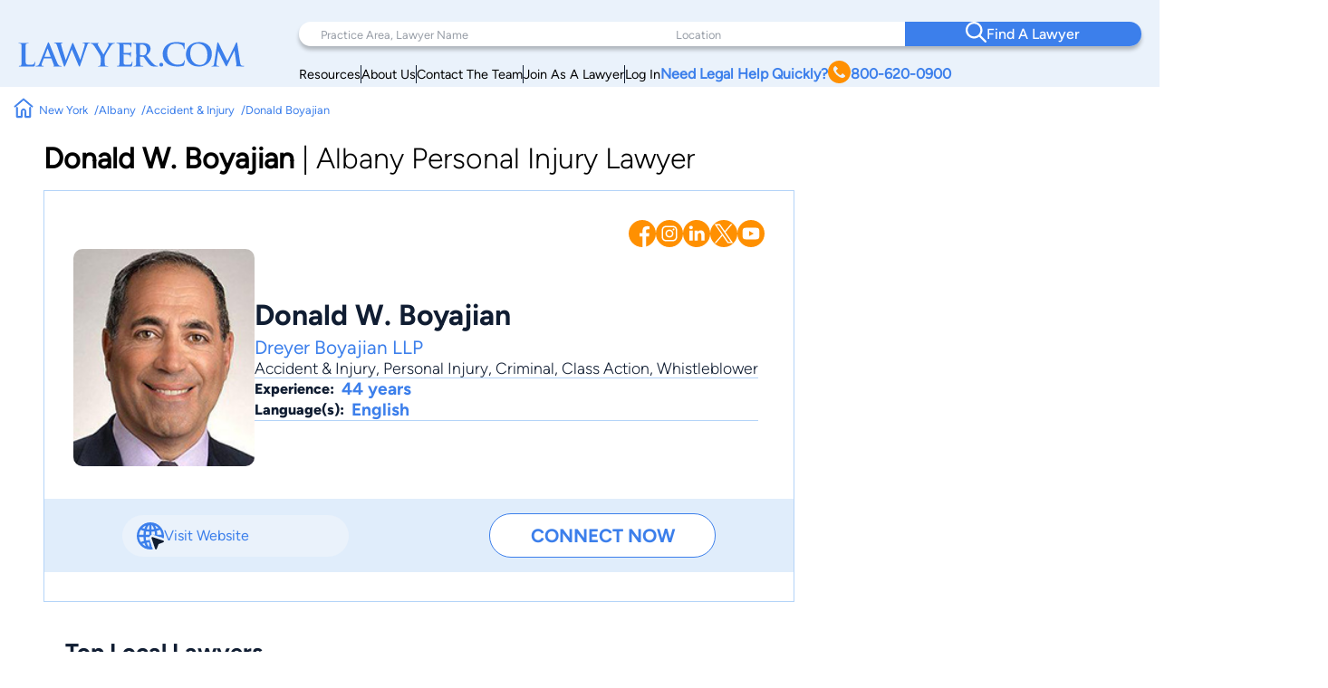

--- FILE ---
content_type: text/html; charset=UTF-8
request_url: https://www.lawyer.com/donald-boyajian.html
body_size: 167552
content:
<!DOCTYPE html>
<html lang="en">

<head>
    <meta charset="utf-8">
    <meta http-equiv="x-ua-compatible" content="ie=edge">
    
    <!-- Canonical Link -->
    <link rel="canonical" href="https://www.lawyer.com/donald-boyajian.html"> 
    <link rel="icon" href="/img/assets/favicon.svg" type="image/svg+xml">
    <link rel="apple-touch-icon" sizes="180x180" href="/img/assets/favicon.svg">
    <link rel="icon" type="image/png" sizes="32x32" href="/img/assets/favicon.svg">
    <link rel="icon" type="image/png" sizes="16x16" href="/img/assets/favicon.svg">
    <title>Albany Personal Injury Lawyer | New York</title>
    <meta name="viewport" content="width=device-width, initial-scale=1, maximum-scale=1, user-scalable=no">
    <meta name="description" content="Donald W. Boyajian is an attorney in Albany, NY practicing in Accident & Injury, Personal Injury, Criminal, Class Action, Whistleblower. Also find other legal information here." />
    <meta name="keywords" content="Attorney Donald Boyajian, Lawyer Donald W. Boyajian, Albany Lawyer, New York Lawyer, Donald Boyajian, Donald W. Boyajian, Accident & Injury, Personal Injury, Criminal, Class Action, Whistleblower" />
    <meta name="referrer" content="origin" />
    <meta name="copyright" content="Copyright 2008-2026, Lawyer.com" />
    <!-- Google Tag Manager -->
        <script>(function(w,d,s,l,i){w[l]=w[l]||[];w[l].push({'gtm.start':
        new Date().getTime(),event:'gtm.js'});var f=d.getElementsByTagName(s)[0],
        j=d.createElement(s),dl=l!='dataLayer'?'&l='+l:'';j.async=true;j.src=
        'https://www.googletagmanager.com/gtm.js?id='+i+dl;f.parentNode.insertBefore(j,f);
        })(window,document,'script','dataLayer','GTM-PJSDSKMX');</script>
    <!-- End Google Tag Manager -->
    <link rel="stylesheet" href="/rebrand/profile.css" />
        <meta content="index,follow" name="robots" /><link rel="canonical" href="https://www.lawyer.com/donald-boyajian.html" />
<meta property="profile:first_name" content="Donald" />
<meta property="profile:last_name" content="Boyajian" />
<meta property="og:type" content="profile" />
<meta property="og:url" content="https://www.lawyer.com/donald-boyajian.html" />
<meta property="og:image" content="//www.lawyer.com/imgup/m/929c0f07963fdcf0ba8380fe2e12b6b9.jpg" />
<meta property="og:title" content="Donald Boyajian" />
<meta property="og:description" content="Donald W. Boyajian is an attorney in Albany, NY practicing in Accident & Injury, Personal Injury, Criminal, Class Action, Whistleblower. Also find other legal information here." />
<link rel="canonical" href="https://www.lawyer.com/donald-boyajian.html">
    <meta name="google-site-verification" content="2_qGwhCPikNxlx8TLXVN9wgHtpk4IfQjXbWYVChPJWI" />
    <meta name="msvalidate.01" content="A8BA1FF778E7168D631A06B994163291" />
        <!-- <link rel="stylesheet" href="/css/shell.css" /> -->
                <script src="https://www.google.com/recaptcha/api.js?render=6LeCCcUqAAAAAJmQ_DbXR_ln5TRz0TwyvrSF5ROA"></script>
    </head>

<body id="simplehomepage">
    <!-- Google Tag Manager (noscript) -->
    <noscript><iframe src="https://www.googletagmanager.com/ns.html?id=GTM-PJSDSKMX"
            height="0" width="0" style="display:none;visibility:hidden"></iframe></noscript>
    <!-- End Google Tag Manager (noscript) -->
    <div id="page-wrapper" class="page-wrapper">

        
<header>
    <div class="logo-container">
        <div class="logo">
            <a href="/">
                <img src="/img/assets/newlogo.svg" alt="Lawyer Logo">
            </a>
        </div>
    </div>
    <nav>
        <!-- Desktop Navigation -->
        <div class="nav container">
            <div class="nav-items">
                <div class="nav-search">
                    <div class="search-pa-container input-text-box">
                        <input type="text" placeholder="Practice Area, Lawyer Name">
                        <div class="search-result" id="pares-container">
                            <div id="pares">
                                <h6>Practice Area</h6>
                            </div>
                            <div id="lawyerres">
                                <h6>Lawyers and Firms</h6>
                            </div>
                        </div>
                    </div>
                    <div class="search-location-container input-text-box">
                        <input type="text" placeholder="Location">
                        <div class="search-result" id="locres-container">
                            <div id="locres">
                                <h6>Location</h6>
                            </div>
                        </div>
                    </div>
                    <div class="search-button-container">
                        <button id="nav-adv-search"><span class="logo"><img src="/img/assets/search.svg" alt="Search Button"></span><span>Find A Lawyer<span></button>
                    </div>
                </div>
                <div class="nav-links">
                    <div class="container">
                        <div class="link" id="link5">
                            <p><a href="/vw/resource.php">Resources</a></p>
                        </div>
                        <div class="line"></div>
                        <div class="link" id="link4">
                            <p><a href="https://services.lawyer.com/about" rel="noreferrer nofollow" target="_blank">About Us</a></p>
                        </div>
                        <div class="line"></div>
                        <div class="link" id="link3">
                            <p><a href="https://services.lawyer.com/contact" rel="noreferrer nofollow" target="_blank">Contact The Team</a></p>
                        </div>
                        <div class="line"></div>
                        <div class="link" id="link1">
                            <p><a href="https://services.lawyer.com/" rel="noreferrer nofollow" target="_blank">Join As A Lawyer</a></p>
                        </div>
                        <div class="line"></div>
                        <div class="link" id="link0">
                            <p><a href="/vw/login_normal.php">Log In</a></p>
                        </div>
                        <div class="link" id="link2">
                            <p>
                                <a href="tel:+1800-620-0900">Need Legal Help Quickly?
                                    <span class="phone-logo">
                                        <img src="/img/assets/phone.svg" alt="Phone Call" width="25px" height="25px">
                                    </span>800-620-0900
                                </a>
                            </p>
                        </div>
                    </div>
                </div>
            </div>
        </div>
        <!-- Mobile Navigation -->
        <div class="mobile-nav container">
            <div class="mobile-links">
                <div class="hamburger">
                    <svg width="26" height="26" viewBox="0 0 26 26" xmlns="http://www.w3.org/2000/svg" class="hamburger-icon">
                        <g class="hamburger-lines">
                            <path class="line top" d="M-1.5271 5.65784H26" stroke="#F3F8FE" stroke-width="2.5" stroke-linecap="round" />
                            <path class="line middle" d="M6.5271 13.0009H26" stroke="#F3F8FE" stroke-width="2.5" stroke-linecap="round" />
                            <path class="line bottom" d="M-2.5271 20.3437H26" stroke="#F3F8FE" stroke-width="2.5" stroke-linecap="round" />
                        </g>
                    </svg>
                </div>
                <div class="links">
                    <div class="logo">
                        <a href="/">
                            <img src="/img/assets/newlogowhite.svg" alt="Lawyer Logo">
                        </a>
                    </div>
                    <div class="upper-links">
                        <h1 id="mobile-phone-num">
                            <a href="tel:1-800-620-0900">800-620-0900</a>
                        </h1>
                        <h1 class="mobile-link">
                            <a href="/vw/resource.php">Resources</a>
                        </h1>
                        <h1 class="mobile-link">
                            <a href="/lawyers-by-state.php">Search By State</a>                       
                        </h1>
                        <h1 class="mobile-link">
                            <a href="/lawyers-by-practice-areas.php">Search By Practice Area</a>
                        </h1>
                    </div>
                    <div class="link-divider"></div>
                    <div class="lower-links">
                        <h1 class="mobile-link">
                            <a href="https://services.lawyer.com/" target="_blank">Lawyer Services</a>
                        </h1>
                        <h1 class="mobile-link">
                            <a href="/vw/login_normal.php">Log In</a>
                        </h1>
                        <h1 class="mobile-link">
                            <a href="https://services.lawyer.com/about" rel="noreferrer nofollow" target="_blank">About Us</a>
                        </h1>
                        <h1 class="mobile-link">
                            <a href="https://services.lawyer.com/contact" rel="noreferrer nofollow" target="_blank">Contact The Team</a>
                        </h1>
                    </div>
                </div>
            </div>
        </div>
    </nav>
</header>
<!-- Mobile Referral Form -->

<style>
    @font-face {
        font-family: 'Figtree';
        src: url('/rebrand/fonts/Figtree-Regular.ttf') format('truetype');
        font-weight: normal;
        font-style: normal;
    }

    @font-face {
        font-family: 'Figtree-Italic';
        src: url('/rebrand/fonts/Figtree-Italic.ttf') format('truetype');
        font-weight: normal;
        font-style: italic;
    }

    @font-face {
        font-family: 'Figtree-Black';
        src: url('/rebrand/fonts/Figtree-Black.ttf') format('truetype');
        font-weight: normal;
        font-style: normal;
    }

    @font-face {
        font-family: 'Figtree-BlackItalic';
        src: url('/rebrand/fonts/Figtree-BlackItalic.ttf') format('truetype');
        font-weight: normal;
        font-style: italic;
    }

    @font-face {
        font-family: 'Figtree-Bold';
        src: url('/rebrand/fonts/Figtree-Bold.ttf') format('truetype');
        font-weight: bold;
        font-style: normal;
    }

    @font-face {
        font-family: 'Figtree-BoldItalic';
        src: url('/rebrand/fonts/Figtree-BoldItalic.ttf') format('truetype');
        font-weight: bold;
        font-style: italic;
    }

    @font-face {
        font-family: 'Figtree-ExtraBold';
        src: url('/rebrand/fonts/Figtree-ExtraBold.ttf') format('truetype');
        font-weight: 800;
        font-style: normal;
    }

    @font-face {
        font-family: 'Figtree-ExtraBoldItalic';
        src: url('/rebrand/fonts/Figtree-ExtraBoldItalic.ttf') format('truetype');
        font-weight: 800;
        font-style: italic;
    }

    @font-face {
        font-family: 'Figtree-Light';
        src: url('/rebrand/fonts/Figtree-Light.ttf') format('truetype');
        font-weight: lighter;
        font-style: normal;
    }

    @font-face {
        font-family: 'Figtree-LightItalic';
        src: url('/rebrand/fonts/Figtree-LightItalic.ttf') format('truetype');
        font-weight: lighter;
        font-style: italic;
    }

    @font-face {
        font-family: 'Figtree-Medium';
        src: url('/rebrand/fonts/Figtree-Medium.ttf') format('truetype');
        font-weight: medium;
        font-style: normal;
    }

    @font-face {
        font-family: 'Figtree-MediumItalic';
        src: url('/rebrand/fonts/Figtree-MediumItalic.ttf') format('truetype');
        font-weight: medium;
        font-style: italic;
    }

    @font-face {
        font-family: 'Figtree-SemiBold';
        src: url('/rebrand/fonts/Figtree-SemiBold.ttf') format('truetype');
        font-weight: 600;
        font-style: normal;
    }

    @font-face {
        font-family: 'Figtree-SemiBoldItalic';
        src: url('/rebrand/fonts/Figtree-SemiBoldItalic.ttf') format('truetype');
        font-weight: 600;
        font-style: italic;
    }

    :root {
        --border-radius: 40px;
    }

    body {
        margin: 0;
    }

    header {
        background-color: #EAF2FB;
        display: grid;
        grid-template-columns: 1fr 3fr;
        padding: 16px 35px 16px 35px;
        font-family: 'Figtree', sans-serif;
        position: sticky;
        top: 0;
        z-index: 100;
        transition: box-shadow 0.3s ease;
    }

    a {
        text-decoration: none;
        color: inherit;
    }

    .bold {
        font-weight: 800;
    }

    .logo-container {
        display: flex;
        align-items: center;
        justify-content: flex-start;
    }

    .logo {
        display: block;
    }

    .logo a {
        display: flex;
        align-items: center;
        height: 100%;
    }
    .logo-container .logo img {
        width: 250px;
    }

    .logo-text h1 {
        position: relative;
        line-height: 42px;
        letter-spacing: 1px;
        font-size: 36px;
        color: #3C7FEB;
        font-family: 'Figtree-Light';
        margin: 0;
    }

    .logo-text h1 .orange-underline {
        position: absolute;
        bottom: -15px;
        left: 0;
    }

    .nav {
        width: 800px;
        margin-left: auto;
    }

    .nav-items {
        display: flex;
        flex-direction: column;
    }

    .nav-search {
        display: grid;
        grid-template-columns: 1.5fr 1fr 1fr;
        background-color: white;
        padding-left: 2rem;
        border-radius: var(--border-radius);
        box-shadow: 0px 4px 4px rgba(0, 0, 0, 0.25);
    }

    .nav-search .input-text-box {
        padding-block: 1.7rem;
        position: relative;
    }

    .nav-search .input-text-box input {
        height: 100%;
        border: none;
        outline: none;
        padding: 0 0.5rem;
        font-size: 1rem;
        font-family: 'Figtree', sans-serif;
    }

    .nav-search .input-text-box input::placeholder {
        color: rgba(16, 29, 50, 0.43);
        font-family: 'Figtree', sans-serif;
        font-size: 0.8rem;
        font-weight: 300;
    }

    .nav-search .input-text-box input:focus {
        outline: none;
        border-bottom: 2px solid #3C7FEB;
    }

    .nav-search .input-text-box input:active {
        outline: none;
    }

    .nav-search button {
        width: 100%;
        height: 100%;
        border-radius: 0 var(--border-radius) var(--border-radius) 0;
        border: none;
        background-color: #3C7FEB;
        color: white;
        display: flex;
        align-items: center;
        justify-content: center;
        flex-direction: row;
        gap: 1rem;
        font-family: 'Figtree-Medium', sans-serif;
        font-size: 1.2rem;
        font-weight: 500;
        transition: background-color 0.3s ease;
    }

    .nav-search button:hover {
        cursor: pointer;
        background-color: #101D32;
    }

    .mobile-nav {
        display: none;
    }

    .mobile-nav .mobile-links .links {
        display: none;
    }

    .nav-links {
        margin-right: 2rem;
        margin-top: 0.5rem;
    }

    .nav-links .container {
        display: flex;
        flex-direction: row;
        justify-content: right;
        align-items: center;
        gap: 2rem;
        margin-top: 0.5rem;
    }

    .nav-links .container .link {
        white-space: nowrap;
        font-size: 0.9rem;
    }

    .nav-links .container .line {
        width: 1px;
        height: 20px;
        background-color: #101D32;
    }

    .nav-links .container #link2 {
        color: #3C7FEB;
        font-weight: 700;
    }

    .nav-links .container #link2 a {
        display: flex;
        flex-direction: row;
        align-items: center;
        gap: 0.3rem;
    }

    .nav-links .container #link2 a img {
        filter: brightness(0) saturate(100%) invert(56%) sepia(70%) saturate(2384%) hue-rotate(1deg) brightness(105%) contrast(106%);
    }

    .nav .links a {
        color: #101D32;
        font-weight: 500;
        font-size: 1.2rem;
        line-height: 20px;
    }

    .cta .phone.container {
        display: flex;
        align-items: center;
        gap: 12px;
    }

    .cta .phone.container .phone-text a {
        font-weight: 900;
        font-size: 1.4rem;
        line-height: 20px;
        color: #3C7FEB;
    }

    .cta .form.container #help-btn {
        background-color: #3C7FEB;
        color: #FFFFFF;
        font-weight: 500;
        font-size: 1.2rem;
        line-height: 20px;
        padding: 12px 40px;
        border-radius: 30px;
        border: none;
        cursor: pointer;
    }

    .cta .form.container #help-btn:hover {
        background-color: #101D32;
    }

    .cta .form.container #help-btn:active {
        box-shadow: 0px 9px 6px 3px #000 inset;
    }

    .input-text-box .search-result {
        display: none;
        position: absolute;
        top: 100%;
        background: #FFFFFF;
        border-radius: 0 20px 20px 20px;
        box-shadow: 0px 10px 15px 0px rgba(0, 0, 0, 0.07);
        height: 250px;
        overflow-y: auto;
        z-index: 5;
        padding: 0.5rem 0.5rem 1rem 1rem;
        scrollbar-width: thin;
        scrollbar-color: #3C7FEB #FFFFFF;
        scroll-behavior: smooth;
        /* Remove arrow buttons */
        scrollbar-arrow-color: white;
    }

    .input-text-box .search-result h6 {
        font-weight: 800;
        font-size: 1.2rem;
        line-height: 20px;
        color: #101D32;
        margin: 0 0 0.5rem 0;
    }

    .input-text-box .search-result#pares-container {
        left: -32px;
        right: 0;
        width: 310px;
    }

    .input-text-box .search-result#locres-container {
        left: -10px;
        right: 0;
        width: 227px;
    }

    .input-text-box .search-result .search-item {
        display: flex;
        flex-direction: row;
        align-items: center;
        gap: 0.5rem;
        padding: 8px;
        border-radius: 8px;
        transition: transform 0.2s ease, background-color 0.2s ease;
    }

    .input-text-box .search-result .search-item:hover {
        cursor: pointer;
        background-color: rgba(0, 0, 0, 0.05);
        /* Light gray background */
        transform: scale(1.02);
        /* Slight scaling effect */
    }

    .input-text-box .search-result .search-item:hover img {
        transform: scale(1.1);
        /* Slightly enlarge images */
        transition: transform 0.2s ease-in-out;
    }

    .input-text-box .search-result .search-item.lawfirm {
        margin-bottom: 1rem;
    }

    .input-text-box .search-result .search-item.lawfirm .prem-badge {
        width: fit-content;
        padding: 0.2rem 0.5rem;
        border-radius: 20px;
        position: relative;
    }

    .input-text-box .search-result .search-item.lawfirm .prem-badge img {
        width: 20px;
        height: 20px;
    }

    .input-text-box .search-result .search-item.lawfirm .prem-badge:hover::after {
        content: "Premium Member";
        position: absolute;
        bottom: -6px;
        right: -28px;
        transform: translateX(-50%);
        background-color: #101D32;
        color: white;
        padding: 5px 10px;
        border-radius: 4px;
        font-size: 0.8rem;
        white-space: nowrap;
        margin-bottom: 8px;
        opacity: 0.7;
        pointer-events: none;
        z-index: 100;
    }

    .input-text-box .search-result .search-item.lawfirm>div {
        display: flex;
        flex-direction: column;
        width: 100%;
    }

    .input-text-box .search-result .search-item.lawfirm>div>p {
        margin: 0;
    }

    .input-text-box .search-result .search-item.searchloc {
        flex-direction: column;
        align-items: flex-start;
    }

    .input-text-box .search-result .search-item.practicearea img {
        width: 25px;
        height: 25px;
        object-fit: cover;
        filter: brightness(0) saturate(100%) invert(52%) sepia(99%) saturate(1272%) hue-rotate(360deg) brightness(102%) contrast(105%);
    }

    .input-text-box .search-result .search-item p {
        font-weight: 800;
        font-size: 1rem;
        line-height: 20px;
        color: #3C7FEB;
        margin: 0.5rem 0;
    }

    .input-text-box .search-result .search-item.searchloc p {
        margin: 0;
    }

    .input-text-box .search-result .search-item.searchloc .searchzip {
        font-weight: 500;
        font-size: 0.8rem;
        line-height: 20px;
        color: #56627F;
    }

    .input-text-box .search-result .search-item .lawloc {
        font-weight: 500;
        font-size: 0.8rem;
        color: #56627F;
        margin-left: auto;

    }

    .input-text-box .search-result .search-item.lawfirm img {
        width: 30px;
        height: 30px;
        border-radius: 50%;
        object-fit: cover;
    }

    .mobile-referral-form {
        display: none;
        /* Hidden on desktop by default */
    }

    @media screen and (max-width: 1430px) {

        /* medium screens */
        header {
            padding: 24px 20px 0 20px;
        }

        .nav {
            width: 100%;
        }

        .nav-search {
            padding-left: 1rem;
        }

        .nav-search .input-text-box {
            padding-block: 1.5rem;
        }

        .nav-search .input-text-box input {
            padding: 0 0.5rem;
        }

        .nav-search button {
            font-size: 1rem;
        }

        .nav-links {
            margin-right: 1rem;
        }

        .nav-links .container {
            gap: 1rem;
        }

        .nav-links .container #link2 {
            font-size: 1rem;
        }

        .nav .links a {
            font-size: 1rem;
        }

        .cta .phone.container .phone-text a {
            font-size: 1.2rem;
        }

        .cta .form.container #help-btn {
            font-size: 1rem;
            padding: 10px 30px;
        }

        .input-text-box .search-result#pares-container {
            left: -16px;
        }
    }

    @media screen and (max-width: 1190px) {

        /* Tablets and small screens */
        body {
            overflow-x: clip;
        }
        header {
            grid-template-columns: 1fr 2.5fr;
            padding: 1.5rem 0.5rem;
            align-items: center;
        }

        .logo-container {
            display: flex;
            align-items: center;
        }

        .logo-text {
            left: 23px;
            top: 19px;
        }

        .logo-text h1 {
            font-size: 36px;
            margin: 0;
        }

        .nav {
            display: none;
        }

        /* Hamburger Animation */
        .hamburger {
            cursor: pointer;
            -webkit-tap-highlight-color: transparent;
        }

        .hamburger-icon {
            width: 24px;
            height: 24px;
            transition: transform 0.3s ease;
        }

        .hamburger-lines .line {
            transition: all 0.3s ease;
            transform-origin: center;
        }

        /* When menu is active, rotate the icon slightly */
        .mobile-links.active .hamburger-icon {
            transform: rotate(180deg);
            overflow: initial;
        }

        /* Transform top line to form half of the X */
        .mobile-links.active .line.top {
            transform: translate(0, 7px) rotate(45deg);
        }

        /* Hide middle line */
        .mobile-links.active .line.middle {
            opacity: 0;
        }

        /* Transform bottom line to form other half of the X */
        .mobile-links.active .line.bottom {
            transform: translate(0, -5px) rotate(-45deg);
        }

        .mobile-nav {
            display: block;
        }

        .mobile-nav .mobile-links {
            background: #3C7FEB;
            padding: 0.5rem;
            border-radius: 10px;
            position: relative;
            width: 42px;
            height: 42px;
            margin-left: auto;
            cursor: pointer;
            display: grid;
            place-items: center;
        }

        .mobile-nav .mobile-links .hamburger {
            justify-content: end;
            position: relative;
            z-index: 2001;
            height: 26px;
            width: 26px;
        }

        .mobile-nav .mobile-links .hamburger:hover {
            cursor: pointer;
        }

        .mobile-nav .mobile-links .links {
            position: absolute;
            width: 80vw;
            height: 100vh;
            background: #3C7FEB;
            display: flex;
            flex-direction: column;
            align-items: center;
            z-index: 2000;
            visibility: hidden;
            /* Set the origin to the top right corner to scale from there */
            transform-origin: top right;
            top: 0;
            right: 1px;
        }

        /* Dropdown Animation */
        .mobile-nav .mobile-links .links.inactive {
            top: 0;
            right: 0;
            animation: navScaleDown 0.5s ease-in-out forwards;
        }

        .mobile-nav .mobile-links .links.active {
            top: -31px;
            right: -15px;
            animation: navScaleUp 0.5s ease-in-out forwards;
        }

        @keyframes navScaleDown {
            0% {
                opacity: 1;
                transform: scale(1);
                visibility: visible;
            }

            100% {
                opacity: 0;
                transform: scale(0);
                visibility: hidden;
            }
        }

        @keyframes navScaleUp {
            0% {
                opacity: 0;
                transform: scale(0);
                visibility: visible;
            }

            100% {
                opacity: 1;
                transform: scale(1);
                visibility: visible;
            }
        }

        .mobile-nav .mobile-links .links>div {
            width: 90%;
        }

        .mobile-nav .mobile-links .links .upper-links {
            margin-top: 2rem;
        }

        .mobile-nav .mobile-links .links .upper-links #mobile-phone-num {
            text-align: center;
            background: #FF9000;
            padding: 5px 15px;
            border-radius: 25px;
            width: 100%;
        }

        .mobile-nav .mobile-links .links .upper-links #mobile-phone-num a {
            text-decoration: none;
            color: #FFFFFF;
        }

        .mobile-nav .mobile-links .links .upper-links,
        .mobile-nav .mobile-links .links .lower-links {
            display: flex;
            flex-direction: column;
            align-items: flex-start;
            gap: 1rem;
        }

        .mobile-nav .mobile-links .links h1 {
            font-size: 1.5rem;
            font-weight: 100;
            color: #FFFFFF;
            font-family: 'Figtree-Light', 'Helvetica', sans-serif;
        }

        .mobile-nav .mobile-links .links .link-divider {
            width: 90%;
            height: 1px;
            background: #FFFFFF;
            margin: 10px auto;
        }

        .mobile-nav .mobile-links .links .logo {
            padding-top: 2.2rem;
        }

        .mobile-nav .mobile-links .links .logo img {
            filter: brightness(0) saturate(100%) invert(100%) sepia(0%) saturate(7500%) hue-rotate(11deg) brightness(120%) contrast(91%);
            width: 200px;
        }

        .mobile-loading-container {
            display: flex;
            justify-content: center;
            align-items: center;
            position: absolute;
            top: 50%;
            left: 50%;
            transform: translate(-50%, -50%);
            z-index: 9999;
        }

        .mobile-loading-container.hidden {
            display: none;
        }

        .mobile-loading-container div {
            width: 10px;
            height: 10px;
            background-color: #3C7FEB;
            border-radius: 50%;
            margin: 0 5px;
            animation: bounce 1.5s infinite ease-in-out;
        }

        .mobile-loading-container div:nth-child(1) {
            animation-delay: 0s;
        }

        .mobile-loading-container div:nth-child(2) {
            animation-delay: 0.2s;
        }

        .mobile-loading-container div:nth-child(3) {
            animation-delay: 0.4s;
        }

        @keyframes bounce {

            0%,
            80%,
            100% {
                transform: scale(0);
            }

            40% {
                transform: scale(1);
            }
        }

        .mobile-additional-questions-container {
            background: #F5F9FE;
            padding: 15px;
        }

        .mobile-additional-questions-container.hidden {
            display: none;
        }

        .mobile-progress-bar {
            background-color: rgba(235, 235, 235, 0.5);
            border-radius: 15px;
            height: 8px;
            overflow: hidden;
            position: relative;
            box-shadow: inset 0 1px 3px rgba(0, 0, 0, 0.1);
            margin-bottom: 10px;
        }

        .mobile-progress {
            background: linear-gradient(90deg, #3C7FEB 0%, #5A9DFF 100%);
            border-radius: 15px;
            height: 100%;
            width: 0%;
            transition: width 0.5s ease-in-out;
        }

        .mobile-question-counter {
            display: flex;
            justify-content: space-between;
            align-items: center;
            margin-bottom: 8px;
            font-size: 14px;
        }

        .mobile-question-counter .mobile-current {
            color: #3C7FEB;
        }

        .mobile-question-counter .mobile-total {
            color: #9E9E9E;
        }

        #mobile-additional-question {
            font-size: 16px;
            margin-bottom: 15px;
            color: #333;
        }

        #mobile-additional-answer {
            width: 100%;
            padding: 10px;
            border: 1px solid #ddd;
            border-radius: 5px;
            margin-bottom: 15px;
            font-family: inherit;
        }

        #mobile-additional-question-submit {
            background-color: #3C7FEB;
            color: white;
            border: none;
            padding: 10px 20px;
            border-radius: 5px;
            cursor: pointer;
            font-weight: 600;
            transition: background-color 0.2s;
            width: 100%;
        }

        #mobile-additional-question-submit:hover {
            background-color: #2A6CD9;
        }
    }

    @media screen and (max-width: 768px) {

        /* Mobile */
        .logo-container .logo img {
            width: 200px;
        }
        .mobile-referral-form {
            display: block;
            position: sticky;
            top: 0;
            z-index: 101;
            width: 100%;
            background: white;
            box-shadow: 0 2px 10px rgba(0, 0, 0, 0.1);
            padding: 0;
            margin-bottom: 1rem;
        }

        .call-cta-banner {
            visibility: hidden;
            opacity: 0;
            max-height: 0;
            transform: translateY(-20px);
            /* Start slightly above */
            transition:
                opacity 0.4s ease-in-out,
                max-height 0.4s ease-in-out,
                transform 0.4s ease-in-out,
                visibility 0s 0.4s;
            will-change: opacity, max-height, transform;
            /* Performance hint */
            overflow: hidden;
        }

        .call-cta-banner.open {
            visibility: visible;
            opacity: 1;
            max-height: 60px;
            transform: translateY(0);
            /* End at normal position */
            transition:
                opacity 0.4s ease-in-out,
                max-height 0.4s ease-in-out,
                transform 0.4s ease-in-out,
                visibility 0s;
        }


        .call-cta-banner a>div {
            text-decoration: none;
            background-color: #3C7FEB;
            color: white;
            text-align: center;
            text-transform: uppercase;
            letter-spacing: 0.2ch;
            padding: 0.5rem 0;
            font-size: 1.8rem;
        }

        #mobile-ref-form {
            padding: 1rem;
        }

        #mobile-ref-dropdown-btn {
            display: flex;
            justify-content: space-between;
            align-items: center;
            padding: 15px;
            cursor: pointer;
            background: #EAF2FB;
            box-shadow: 0px 7px 7px 0px rgba(0, 0, 0, 0.1);
            border-radius: 0 0 10px 10px;
        }

        #mobile-ref-dropdown-btn h6 {
            margin: 0;
            font-family: 'Figtree', sans-serif;
            font-size: 0.9rem;
            font-weight: 400;
            color: #3C7FEB;
            letter-spacing: 1px;
        }

        #mobile-ref-dropdown-btn h6.call-cta {
            opacity: 1;
            transform: translateY(0);
            transition:
                opacity 0.3s ease-in-out,
                transform 0.3s ease-in-out,
                visibility 0s;
            will-change: opacity, transform;
            margin: 0.1rem 0;
            text-decoration: underline;
            text-transform: uppercase;
        }

        #mobile-ref-dropdown-btn h6.call-cta.open {
            opacity: 0;
            transform: translateY(10px);
            /* Slide down slightly as it fades */
            visibility: hidden;
            transition:
                opacity 0.3s ease-in-out,
                transform 0.3s ease-in-out,
                visibility 0s 0.3s;
        }

        #mobile-ref-dropdown-btn h2 {
            margin: 0;
            font-family: 'Figtree', sans-serif;
            font-weight: 400;
            font-size: 1.8rem;
            color: #3C7FEB;
        }


        #mobile-ref-dropdown-btn div:first-child {
            display: flex;
            flex-direction: column;
        }

        #mobile-ref-dropdown-btn img {
            transition: transform 0.4s cubic-bezier(0.34, 1.56, 0.64, 1);
            /* Bouncy effect */
            will-change: transform;
        }

        #mobile-ref-form-container {
            max-height: 0;
            overflow: hidden;
            transition: max-height 0.5s cubic-bezier(0.33, 1, 0.68, 1);
            /* Custom easing */
            will-change: max-height;
            background: #F5F9FE;
        }

        /* Open state */
        .mobile-referral-form.open #mobile-ref-dropdown-btn img {
            transform: rotate(-180deg);
        }

        .mobile-referral-form.open #mobile-ref-form-container {
            max-height: 100vh;
            height: 100%;
            /* Large enough to contain the form */
            border-top: 1px solid #EAF2FB;
        }

        /* Form group styling */
        .mobile-ref-form-grp {
            display: flex;
            padding: 10px 15px;
            align-items: flex-start;
            background-color: white;
            box-shadow: 0 2px 10px rgba(0, 0, 0, 0.1);
            border-radius: 10px;
            margin-block: 0.5rem;
        }

        .mobile-ref-form-grp:focus-within img {
            filter: brightness(0) saturate(100%) invert(55%) sepia(33%) saturate(2827%) hue-rotate(2deg) brightness(105%) contrast(106%);
        }

        .mobile-ref-form-label {
            padding: 10px 15px 10px 0;
        }

        .mobile-ref-form-label img {
            width: 24px;
            height: 24px;
            opacity: 1;
            transition: opacity 0.3s ease;
        }

        .mobile-ref-form-input {
            flex-grow: 1;
        }

        .mobile-ref-form-input input,
        .mobile-ref-form-input textarea {
            width: 100%;
            border: none;
            background: transparent;
            padding: 10px 0;
            font-family: 'Figtree', sans-serif;
            font-size: 1rem;
            resize: none;
        }

        .mobile-ref-form-input textarea {
            height: 100px;
        }

        .mobile-ref-form-input input:focus,
        .mobile-ref-form-input textarea:focus {
            outline: none;
        }

        /* When input is focused, make the icon more visible */
        .mobile-ref-form-input input:focus+.mobile-ref-form-label img,
        .mobile-ref-form-input textarea:focus+.mobile-ref-form-label img {
            opacity: 1;
        }

        .mobile-ref-form-btn:last-child {
            border-bottom: none;
            padding: 15px;
            justify-content: center;
        }

        .mobile-ref-form-btn button {
            background: #101D32;
            color: white;
            border: none;
            border-radius: 10px;
            padding: 12px 30px;
            font-family: 'Figtree-Medium', sans-serif;
            font-size: 1rem;
            width: 100%;
            cursor: pointer;
            transition: background-color 0.3s ease;
        }

        .mobile-ref-form-btn button:hover {
            background-color: #2868D9;
        }

        #mobile-ref-form-tos {
            padding: 0 15px;
            font-size: 0.8rem;
            color: #88A2BF;
            text-align: center;
            width: 90%;
            margin: 10px auto;
        }

        #mobile-ref-form-tos p {
            margin: 0;
        }
    }
</style>
<script>
    const header = document.querySelector('header');
    const searchContainer = document.querySelector('.nav-search');
    const searchResultsPA = document.getElementById('pares-container');
    const searchResultsLoc = document.getElementById('locres-container');
    const searchInputPA = document.querySelector('.search-pa-container input');
    const searchInputLoc = document.querySelector('.search-location-container input');
    const callCTA = document.querySelector('.call-cta');
    const callCTABanner = document.querySelector('.call-cta-banner');
    const mobileHamburgerContainer = document.querySelector('.mobile-nav .mobile-links');
    const mobileHamburger = document.querySelector('.mobile-nav .mobile-links .hamburger');
    const mobileLinks = document.querySelector('.mobile-nav .mobile-links .links');
    const mobileRefButton = document.getElementById('mobile-ref-dropdown-btn');
    const mobileRefForm = document.querySelector('.mobile-referral-form');
    async function verifyCaptcha(token) {
        const response = await fetch('/rebrand/ref-captcha.php', {
            method: 'POST',
            headers: {
                'Content-Type': 'application/json'
            },
            body: JSON.stringify({
                "g-recaptcha-response": token
            })
        });
        const data = await response.json();
        return data;
    }

    async function getNextQuestion(formData, rid, previousQuestions) {
        const response = await fetch('/rebrand/ref-step-two.php', {
            method: 'POST',
            headers: {
                'Content-Type': 'application/json'
            },
            body: JSON.stringify({
                "name": formData.name,
                "email": formData.email,
                "phone": formData.phone,
                "address": formData.address,
                "caseInfo": formData.caseInfo,
                "source": formData.source,
                "referrer": formData.referrer,
                "rid": rid,
                "askedQuestions": previousQuestions
            })
        });
        const data = await response.json();
        return data;
    }
    document.addEventListener('DOMContentLoaded', function() {

        const alphabetMainContainer = document.querySelectorAll('.alphabetpicker-container');
        if (mobileRefButton) {
            mobileRefButton.addEventListener('click', function() {
                // Manage classes with better timing
                if (mobileRefForm.classList.contains('open')) {
                    // Closing the form
                    callCTA.classList.remove('open');
                    callCTABanner.classList.remove('open');

                    // Small delay before closing the form
                    setTimeout(() => {
                        mobileRefForm.classList.remove('open');
                        mobileRefButton.classList.remove('open');
                    }, 50);
                } else {
                    // Opening the form
                    mobileRefForm.classList.add('open');
                    mobileRefButton.classList.add('open');

                    // Slight delay for banner animation
                    setTimeout(() => {
                        callCTABanner.classList.add('open');
                        callCTA.classList.add('open');
                    }, 200);
                }
            });
        }

        const formInputs = document.querySelectorAll('#mobile-ref-form input, #mobile-ref-form textarea');
        formInputs.forEach(input => {
            input.addEventListener('focus', function() {
                this.closest('.mobile-ref-form-grp').classList.add('focused');

            });

            input.addEventListener('blur', function() {
                this.closest('.mobile-ref-form-grp').classList.remove('focused');
            });
        });
        document.addEventListener('scroll', function() {
            if (window.scrollY > 100) {
                header.style.boxShadow = '0px 4px 13px 4px #b0b0b0';
            } else {
                header.style.boxShadow = 'none';
            }
        });
        mobileHamburger.addEventListener('click', function() {
            mobileHamburgerContainer.classList.toggle('active');
            console.log('Hamburger clicked');
            console.log(alphabetMainContainer);
            // close the mobile menu if it's open
            if (mobileLinks.classList.contains('active')) {
                mobileLinks.classList.add('inactive');
                mobileLinks.classList.remove('active');
                alphabetMainContainer.forEach(container => { // show the alphabet selector
                    container.style.display = 'block';
                });
                setTimeout(() => {
                    mobileRefForm.style.position = 'sticky';
                }, 500);
                // allow scrolling
                document.body.style.overflow = 'auto';
            } else { // open the mobile menu
                mobileLinks.classList.add('active');
                mobileLinks.classList.remove('inactive');
                setTimeout(() => {
                    alphabetMainContainer.forEach(container => { // hide the alphabet selector since it appears on top due to its position
                        container.style.display = 'none';
                    });
                    mobileRefForm.style.position = 'static'; // Change to static when menu is open for z index
                }, 100);
                // prevent scrolling
                document.body.style.overflow = 'hidden';
            }
        });

        // Add click event listener to body to close mobile menu when clicking outside
        document.addEventListener('click', function(event) {
            // Only execute if menu is open
            if (mobileLinks.classList.contains('active')) {
                // Calculate if click was outside the menu (in the 20vw empty space)
                const clickX = event.clientX;
                const viewportWidth = window.innerWidth;

                // Check if click was outside the menu area (80vw from right)
                if (clickX < (viewportWidth * 0.2)) {
                    // Close the mobile menu
                    mobileHamburgerContainer.classList.remove('active');
                    mobileLinks.classList.add('inactive');
                    mobileLinks.classList.remove('active');

                    // Show alphabet selector
                    alphabetMainContainer.forEach(container => {
                        container.style.display = 'block';
                    });

                    // Reset position and scrolling
                    setTimeout(() => {
                        mobileRefForm.style.position = 'sticky';
                    }, 500);
                    document.body.style.overflow = 'auto';
                }
            }
        });
        // Get DOM elements for mobile form
        const mobileReferralForm = document.getElementById('mobile-ref-form') ?? null;
        const mobileFormContainer = document.getElementById('mobile-ref-form-container') ?? null;
        const mobileTOS = document.getElementById('mobile-ref-form-tos') ?? null;

        // Variables for tracking AI question sequence
        let mobileFirstQuestion = '';
        let mobilePreviousQuestions = [];
        let mobileAskedQuestionsCount = 0;
        let mobileFormData = {};
        let mobileRid = 0;

        // Create AI questions container elements
        const createMobileAIQuestionsElements = () => {
            // Create loading container if it doesn't exist
            if (!document.querySelector('.mobile-loading-container')) {
                const loadingContainer = document.createElement('div');
                loadingContainer.className = 'mobile-loading-container hidden';
                loadingContainer.innerHTML = '<div></div><div></div><div></div>';
                if (document.querySelector('.mobile-referral-form')) {
                    document.querySelector('.mobile-referral-form').appendChild(loadingContainer);
                }
            }

            // Create questions container
            const questionsContainer = document.createElement('div');
            questionsContainer.className = 'mobile-additional-questions-container hidden';
            questionsContainer.innerHTML = `
            <div class="mobile-additional-questions-progress">
                <div class="mobile-progress-bar">
                    <div class="mobile-progress"></div>
                </div>
            </div>
            <div class="mobile-additional-questions">
                <h6 id="mobile-additional-question"></h6>
            </div>
            <div class="mobile-additional-answer-container">
                <textarea id="mobile-additional-answer" name="mobile-additional-answer" autocomplete="off" rows="4" cols="50" placeholder="Answer here"></textarea>
            </div>
            <div class="mobile-additional-question-submit-container">
                <button id="mobile-additional-question-submit">Next</button>
            </div>
        `;

            // Append to the mobile referral form
            if (mobileFormContainer) {
                mobileFormContainer.appendChild(questionsContainer);
            }
            return {
                loadingContainer: document.querySelector('.mobile-loading-container'),
                questionsContainer: questionsContainer,
                questionHeader: questionsContainer.querySelector('#mobile-additional-question'),
                answerInput: questionsContainer.querySelector('#mobile-additional-answer'),
                nextButton: questionsContainer.querySelector('#mobile-additional-question-submit')
            };
        };

        // Create the elements
        const mobileElements = createMobileAIQuestionsElements();

        // Update progress bar function for mobile
        function updateMobileProgressBar(questionNumber) {
            const maxQuestions = 7;
            const progress = document.querySelector('.mobile-progress');
            if (!progress) return;

            const progressPercentage = ((questionNumber) / maxQuestions) * 100;
            progress.style.width = `${progressPercentage}%`;

            if (!document.querySelector('.mobile-question-counter')) {
                const counterDiv = document.createElement('div');
                counterDiv.className = 'mobile-question-counter';
                counterDiv.innerHTML = `<span class="mobile-current">Question <span id="mobile-current-question">1</span></span> <span class="mobile-total"> / 7</span>`;
                document.querySelector('.mobile-additional-questions-progress').prepend(counterDiv);
            } else {
                document.getElementById('mobile-current-question').textContent = questionNumber + 1;
            }
        }

        // Form submission handler with captcha for mobile
        window.headerRefSubmit = function(e) {
            if (e) e.preventDefault();

            grecaptcha.ready(function() {
                grecaptcha.execute('6LeCCcUqAAAAAJmQ_DbXR_ln5TRz0TwyvrSF5ROA', {
                    action: 'submit'
                }).then(function(token) {
                    // Get form data from mobile form
                    const name = document.getElementById('mobile-name').value;
                    const email = document.getElementById('mobile-email').value;
                    const phone = document.getElementById('mobile-phone').value;
                    const location = document.getElementById('mobile-location').value;
                    const details = document.getElementById('mobile-reason').value;
                    const source = mobileReferralForm.querySelector('input[name="source"]').value;
                    const referrer = mobileReferralForm.querySelector('input[name="referrer"]').value;

                    // Validate form
                    if (!name || !email || !phone || !location || !details) {
                        alert('Please fill out all fields');
                        return;
                    }

                    mobileFormData = {
                        "name": name,
                        "email": email,
                        "phone": phone,
                        "address": location,
                        "caseInfo": details,
                        "source": source,
                        "referrer": referrer
                    };

                    // Verify captcha
                    verifyCaptcha(token).then(data => {
                        if (data.status === 'success') {
                            updateMobileProgressBar(mobileAskedQuestionsCount);

                            // Show loading screen
                            mobileReferralForm.style.filter = 'blur(5px)';
                            mobileReferralForm.style.pointerEvents = 'none';
                            mobileReferralForm.style.opacity = '0.5';
                            mobileTOS.style.opacity = '0.5';
                            mobileElements.loadingContainer.classList.remove('hidden');

                            // Get first question
                            getNextQuestion(mobileFormData, mobileRid, []).then(data => {
                                if (data.status == 'success') {
                                    mobileAskedQuestionsCount++;
                                    updateMobileProgressBar(mobileAskedQuestionsCount);
                                    mobileFirstQuestion = data.question;
                                    mobileElements.questionHeader.innerText = mobileFirstQuestion;
                                    mobileReferralForm.classList.add('hidden');
                                    mobileTOS.classList.add('hidden');
                                    mobileElements.loadingContainer.classList.add('hidden');
                                    mobileElements.questionsContainer.classList.remove('hidden');
                                    mobileRid = data.rid;
                                }
                            });
                        } else {
                            alert('Captcha verification failed. Please try again.');
                        }
                    }).catch(err => {
                        console.error('Error verifying captcha:', err);
                    });
                });
            });
        };

        // Next question button event handler for mobile
        if (mobileElements.nextButton) {
            mobileElements.nextButton.addEventListener('click', () => {
                mobileElements.questionsContainer.style.filter = 'blur(5px)';
                mobileElements.questionsContainer.style.pointerEvents = 'none';
                mobileElements.questionsContainer.style.opacity = '0.5';
                mobileElements.loadingContainer.classList.remove('hidden');

                let answer = mobileElements.answerInput.value;
                if (answer === '') {
                    alert('Please provide an answer');
                    mobileElements.questionsContainer.style.filter = 'none';
                    mobileElements.questionsContainer.style.pointerEvents = 'all';
                    mobileElements.questionsContainer.style.opacity = '1';
                    mobileElements.loadingContainer.classList.add('hidden');
                    return;
                }

                mobilePreviousQuestions.push({
                    question: mobileFirstQuestion,
                    answer: answer
                });

                getNextQuestion(mobileFormData, mobileRid, mobilePreviousQuestions).then(data => {
                    mobileAskedQuestionsCount++;
                    updateMobileProgressBar(mobileAskedQuestionsCount);
                    mobileElements.questionsContainer.style.filter = 'none';
                    mobileElements.questionsContainer.style.pointerEvents = 'all';
                    mobileElements.questionsContainer.style.opacity = '1';
                    mobileElements.loadingContainer.classList.add('hidden');

                    if (data.status == 'success') {
                        let nextQuestion = data.question;
                        mobileFirstQuestion = nextQuestion;
                        mobileElements.questionHeader.innerText = mobileFirstQuestion;
                        mobileElements.answerInput.value = '';
                    } else {
                        if (data.message == "Limit reached for questions") {
                            // No more questions, show success message
                            mobileElements.questionsContainer.innerHTML = '<h3>Thank you for your response</h3>';
                        }
                    }
                });
            });
        }

        // Attach submit event to mobile form button
        if (mobileReferralForm) {
            const mobileSubmitButton = mobileReferralForm.querySelector('button[type="submit"]') ?? null;
            if (mobileSubmitButton) {
                mobileSubmitButton.addEventListener('click', function(e) {
                    e.preventDefault();
                    headerRefSubmit(e);
                });
            }
        }

        const desktopSearchButton = document.getElementById('nav-adv-search') ?? null;
        if (desktopSearchButton) {
            desktopSearchButton.addEventListener('click', function() {
                const paVal = searchInputPA.value;
                const locVal = searchInputLoc.value;
                // trim and replace any special characters such as commas
                const trimmedPAVal = paVal.replace(/[^a-zA-Z0-9 ]/g, '');
                const trimmedLocVal = locVal.replace(/[^a-zA-Z0-9 ]/g, '');

                if (trimmedPAVal.length > 0 && trimmedLocVal.length > 0) {
                    window.location.href = `/search_lawyer.php?qx=${trimmedPAVal}&lc=${trimmedLocVal}`;
                } else {
                    alert('Please fill out both fields');
                }
            });
        }
    });
</script>
<script src="/rebrand/search.js"></script>
        <!-- breadcrumb  -->
        <div class="row">
            <ol class="breadcrumb">
                <li>
                    <a href="/" itemprop="url"><img src="/img/assets/breadcrumbhome.svg" alt="Home"></a>
                </li>
                <li><a href="/new-york-lawyer.htm"><span>New York</span></a></li><li><a href="/albany-lawyer-ny.htm"><span>Albany</span></a></li><li><a href="/albany-accident-injury-lawyer-ny.htm"><span>Accident & Injury</span></a></li><li><a href="/donald-boyajian.html"><span>Donald Boyajian</span></a></li>            </ol>
        </div>
        <main id="main"><script defer src="https://use.fontawesome.com/releases/v5.3.1/js/all.js"></script><div class="padd-topnav profile-topnav">

  <!-- Popup referral Form -->
  <!-- Modal Referral Form -->
  <div class="modal fade" id="referralModal" tabindex="-1" aria-labelledby="referralModalLabel" aria-hidden="true">
    <div class="modal-dialog modal-dialog-centered">
      <div class="modal-content form">
        <div class="loading-container hidden">
          <div></div>
          <div></div>
          <div></div>
        </div>
        <div class="form-container">
          <button type="button" class="btn-close modal-close-btn" data-bs-dismiss="modal" aria-label="Close" style="position:absolute;top:18px;right:18px;z-index:2;background:none;border:none;font-size:2rem;line-height:1;color:#FFFFFF;">&times;</button>
          <h3 class="form-title">
            <span class="underlined-text">
              Connect with
              <span>Donald              </span>
              <span style="bottom:20px;" class="orange-underline"><img src="/img/assets/OrangeSwipe.svg" alt="highlighted word" />
              </span>
            </span>

          </h3>
          <form method="post" id="referral-form">
            <div class="text-inputs">
              <div class="detail-container">
                <div class="case-details">
                  <div class="logo"><img src="/img/assets/form/details.svg" alt="Case Details" /></div>
                  <div class="detail"><textarea placeholder="Summarize your case here, the more details, the better the results!" name="caseDetails" id="referral-details"></textarea></div>
                </div>
              </div>
              <div class="input-container">
                <div class="personal-info">
                  <div class="logo"><img src="/img/assets/form/person.svg" alt="Name" /></div>
                  <div>
                    <input type="text" id="referral-name" name="referral-name" placeholder="Name" autocomplete="off" />
                  </div>
                </div>
                <div class="personal-info">
                  <div class="logo"><img src="/img/assets/form/email.svg" alt="Email" /></div>
                  <div>
                    <input type="email" id="referral-email" name="referral-email" placeholder="Email Address" autocomplete="off" />
                  </div>
                </div>
                <div class="personal-info">
                  <div class="logo"><img src="/img/assets/form/hollow-phone.svg" alt="Phone Number" /></div>
                  <div>
                    <input type="tel" id="referral-phone" name="referral-phone" placeholder="Phone Number" autocomplete="off" />
                  </div>
                </div>
                <div class="personal-info" style="position:relative;">
                  <div class="logo"><img src="/img/assets/form/location.svg" alt="Location" /></div>
                  <div>
                    <input type="text" id="referral-location" name="referral-location" placeholder="Case Location" autocomplete="off" />
                    <div class="search-result hidden" id="referral-locres-container">
                      <div id="referral-locationres"></div>
                    </div>
                  </div>
                </div>
                <input type="hidden" name="source" value="Organic-profile" />
                <input type="hidden" name="referrer" value="lawyer.com" />
                <input type="hidden" name="v3check" value="1" />
                <input type="hidden" name="pid" value="1659573" />
              </div>
              <div class="checkbox-container">
                <div class="checkbox">
                  <input type="checkbox" id="referral-checkbox" name="referral-checkbox" />
                  <label for="referral-checkbox">FREE: Also Send Inquiry to Other Qualified Local Lawyers</label>
                </div>
              </div>
            </div>
            <div class="button-input">
              <button type="submit" name="submit-details" class="g-recaptcha" data-sitekey="6LeCCcUqAAAAAJmQ_DbXR_ln5TRz0TwyvrSF5ROA" data-callback="refSubmit" data-badge="inline" id="referral-submit">Connect Now</button>
            </div>
          </form>
          <div class="additional-questions-container hidden">
            <div class="additional-questions-progress">
              <div class="progress-bar">
                <div class="progress"></div>
              </div>
            </div>
            <div class="additional-questions-title">
              <h3>Almost There!</h3>
              <h3>Let's Make Sure We Find a Perfect Match.</h3>
            </div>
            <div class="additional-questions-subtitle">
              <p>The more details, the better chance of a match. Let's keep going! Only a few more questions.</p>
            </div>
            <div class="additional-questions">
              <h6 id="additional-question"></h6>
            </div>
            <div class="additional-answer-container">
              <textarea id="additional-answer" name="additional-answer" autocomplete="off" rows="2" cols="50" placeholder="Answer here"></textarea>
            </div>
            <div class="additional-question-submit-container button-input">
              <button id="additional-question-submit">Next</button>
            </div>
          </div>
          <p class="disclaimer">By submitting this request, I authorize you to forward my information to multiple potential lawyers and I agree to your <a href="/terms-of-use.php">Terms of Use</a> and <a href="privacy.php">Privacy Policy</a> including the <a href="/terms-of-use.php">Consent to Receive Automated Phone Calls, Emails and Texts.</a> Information you provide is not privileged or confidential.</p>
        </div>
      </div>
    </div>
  </div>
  <script>
    document.addEventListener('DOMContentLoaded', function() {  
      
      function mobileCheck() {
          let check = false;
          (function(a){if(/(android|bb\d+|meego).+mobile|avantgo|bada\/|blackberry|blazer|compal|elaine|fennec|hiptop|iemobile|ip(hone|od)|iris|kindle|lge |maemo|midp|mmp|mobile.+firefox|netfront|opera m(ob|in)i|palm( os)?|phone|p(ixi|re)\/|plucker|pocket|psp|series(4|6)0|symbian|treo|up\.(browser|link)|vodafone|wap|windows ce|xda|xiino/i.test(a)||/1207|6310|6590|3gso|4thp|50[1-6]i|770s|802s|a wa|abac|ac(er|oo|s\-)|ai(ko|rn)|al(av|ca|co)|amoi|an(ex|ny|yw)|aptu|ar(ch|go)|as(te|us)|attw|au(di|\-m|r |s )|avan|be(ck|ll|nq)|bi(lb|rd)|bl(ac|az)|br(e|v)w|bumb|bw\-(n|u)|c55\/|capi|ccwa|cdm\-|cell|chtm|cldc|cmd\-|co(mp|nd)|craw|da(it|ll|ng)|dbte|dc\-s|devi|dica|dmob|do(c|p)o|ds(12|\-d)|el(49|ai)|em(l2|ul)|er(ic|k0)|esl8|ez([4-7]0|os|wa|ze)|fetc|fly(\-|_)|g1 u|g560|gene|gf\-5|g\-mo|go(\.w|od)|gr(ad|un)|haie|hcit|hd\-(m|p|t)|hei\-|hi(pt|ta)|hp( i|ip)|hs\-c|ht(c(\-| |_|a|g|p|s|t)|tp)|hu(aw|tc)|i\-(20|go|ma)|i230|iac( |\-|\/)|ibro|idea|ig01|ikom|im1k|inno|ipaq|iris|ja(t|v)a|jbro|jemu|jigs|kddi|keji|kgt( |\/)|klon|kpt |kwc\-|kyo(c|k)|le(no|xi)|lg( g|\/(k|l|u)|50|54|\-[a-w])|libw|lynx|m1\-w|m3ga|m50\/|ma(te|ui|xo)|mc(01|21|ca)|m\-cr|me(rc|ri)|mi(o8|oa|ts)|mmef|mo(01|02|bi|de|do|t(\-| |o|v)|zz)|mt(50|p1|v )|mwbp|mywa|n10[0-2]|n20[2-3]|n30(0|2)|n50(0|2|5)|n7(0(0|1)|10)|ne((c|m)\-|on|tf|wf|wg|wt)|nok(6|i)|nzph|o2im|op(ti|wv)|oran|owg1|p800|pan(a|d|t)|pdxg|pg(13|\-([1-8]|c))|phil|pire|pl(ay|uc)|pn\-2|po(ck|rt|se)|prox|psio|pt\-g|qa\-a|qc(07|12|21|32|60|\-[2-7]|i\-)|qtek|r380|r600|raks|rim9|ro(ve|zo)|s55\/|sa(ge|ma|mm|ms|ny|va)|sc(01|h\-|oo|p\-)|sdk\/|se(c(\-|0|1)|47|mc|nd|ri)|sgh\-|shar|sie(\-|m)|sk\-0|sl(45|id)|sm(al|ar|b3|it|t5)|so(ft|ny)|sp(01|h\-|v\-|v )|sy(01|mb)|t2(18|50)|t6(00|10|18)|ta(gt|lk)|tcl\-|tdg\-|tel(i|m)|tim\-|t\-mo|to(pl|sh)|ts(70|m\-|m3|m5)|tx\-9|up(\.b|g1|si)|utst|v400|v750|veri|vi(rg|te)|vk(40|5[0-3]|\-v)|vm40|voda|vulc|vx(52|53|60|61|70|80|81|83|85|98)|w3c(\-| )|webc|whit|wi(g |nc|nw)|wmlb|wonu|x700|yas\-|your|zeto|zte\-/i.test(a.substr(0,4))) check = true;})(navigator.userAgent||navigator.vendor||window.opera);
          return check;
      }
      
      function changeSource() {
          const refSource = document.getElementsByName('source')[0];
          if (mobileCheck()) {
              refSource.value = 'Organic-MobileProfile';
              console.log('Mobile detected');
          } else {
              refSource.value = 'Organic-profile';
              console.log('Desktop detected');
          }
      }
      changeSource();

      var pid = 0;
      var sendToOthers = false;

      // handle checkbox
      var checkbox = document.getElementById('referral-checkbox');
      var referralForm = document.getElementById('referral-form');
      let input = document.createElement('input');
      input.type = 'hidden';
      input.name = 'sendToOthers';
      input.value = '0';
      referralForm.appendChild(input);

      checkbox.addEventListener('change', function() {
        if (this.checked) {
          sendToOthers = true;
          input.value = '1';
        } else {
          sendToOthers = false;
          input.value = '0';
        }
      });

      // Open modal on .refBtn click
      document.querySelectorAll('.refBtn').forEach(function(btn) {
        btn.addEventListener('click', function(e) {
          e.preventDefault();
          pid = this.getAttribute('data-lawyerpid');
          let isFeatured = this.getAttribute('data-featured') === '1';
          // update tracking data
          if (isFeatured) {
            // send click to ad tracker
            fetch('/ad/ads/homepage-click-tracker.php', {
              method: 'POST',
              headers: {
                'Content-Type': 'application/json'
              },
              body: JSON.stringify({
                pid: pid,
                source: 'Organic-profile',
              }),
            })
            .then(response => response.json())
            .then(data => {
              console.log('Click tracked:', data);
            })
            .catch(error => {
              console.error('Error tracking click:', error);
            });
          }
          var modal = document.getElementById('referralModal');
          var modalContent = modal.querySelector('.modal-content');
          // adjust where the modal appears
          // Modal does not appear at the top but rather somewhere in the middle of the page
          // get current page dimensions and position
          var pageWidth = window.innerWidth;
          var pageHeight = window.innerHeight;
          var scrollTop = window.scrollY || document.documentElement.scrollTop;
          var scrollLeft = window.scrollX || document.documentElement.scrollLeft;
          var modalWidth = modalContent.offsetWidth; // Modal width
          var modalHeight = modalContent.offsetHeight; // Modal height
          var modalTop = scrollTop + (pageHeight - modalHeight) / 2; // Center vertically
          var modalLeft = scrollLeft + (pageWidth - modalWidth) / 2; // Center horizontally
          var heightOffset = modalTop - scrollTop; // Calculate the offset

          // if window is resized, recalculate the modal position
          window.addEventListener('resize', function() {
            pageWidth = window.innerWidth;
            pageHeight = window.innerHeight;
            scrollTop = window.scrollY || document.documentElement.scrollTop;
            scrollLeft = window.scrollX || document.documentElement.scrollLeft;
            modalWidth = modalContent.offsetWidth; // Modal width
            modalHeight = modalContent.offsetHeight; // Modal height
            modalTop = scrollTop + (pageHeight - modalHeight) / 2; // Center vertically
            modalLeft = scrollLeft + (pageWidth - modalWidth) / 2; // Center horizontally
            heightOffset = modalTop - scrollTop; // Calculate the offset
            // Set the modal position
            modal.style.width = pageWidth + 'px';
            modal.style.height = pageHeight + 'px';
            modal.style.top = (modalTop - heightOffset) + 'px';
          });

          // modal container itself should take up the entire screen where the user is currently
          modal.style.width = pageWidth + 'px';
          modal.style.height = pageHeight + 'px';
          modal.style.top = (modalTop - heightOffset) + 'px';

          if (typeof bootstrap !== 'undefined' && bootstrap.Modal) {
            var bsModal = bootstrap.Modal.getOrCreateInstance(modal);
            bsModal.show();
          } else {
            // fallback: show modal manually
            modal.classList.add('show');
            modal.style.display = 'block';
            document.body.classList.add('modal-open');
          }
        });
      });

      // Close modal on close button or backdrop click (if not using Bootstrap JS)
      var modal = document.getElementById('referralModal');
      if (modal) {
        modal.addEventListener('click', function(e) {
          if (e.target === modal) {
            if (typeof bootstrap !== 'undefined' && bootstrap.Modal) {
              var bsModal = bootstrap.Modal.getOrCreateInstance(modal);
              bsModal.hide();
            } else {
              modal.classList.remove('show');
              modal.style.display = 'none';
              document.body.classList.remove('modal-open');
            }
          }
        });
        var closeBtn = modal.querySelector('.modal-close-btn');
        if (closeBtn) {
          closeBtn.addEventListener('click', function() {
            if (typeof bootstrap !== 'undefined' && bootstrap.Modal) {
              var bsModal = bootstrap.Modal.getOrCreateInstance(modal);
              bsModal.hide();
            } else {
              modal.classList.remove('show');
              modal.style.display = 'none';
              document.body.classList.remove('modal-open');
            }
          });
        }
      }

      if (document.querySelector('#claimProfileBtn')) {
        document.querySelector('#claimProfileBtn').addEventListener('click', function() {
          // open page iņ new tab
          window.open('https://services.lawyer.com/', '_blank');
        });
      }

      // handle svg color change on input focus
      var textInputs = document.querySelectorAll('.personal-info input');
      var textArea = document.querySelector('#referral-details');

      textInputs.forEach(function(input) {
        input.addEventListener('focus', function() {
          var logo = this.parentElement.previousElementSibling.querySelector('img');
          if (logo) {
            logo.classList.add('focused-svg');
          }
        });
        input.addEventListener('blur', function() {
          var logo = this.parentElement.previousElementSibling.querySelector('img');
          if (logo) {
            logo.classList.remove('focused-svg');
          }
        });
      });
      textArea.addEventListener('focus', function() {
        var logo = this.parentElement.previousElementSibling.querySelector('img');
        if (logo) {
          logo.classList.add('focused-svg');
        }
      });
      textArea.addEventListener('blur', function() {
        var logo = this.parentElement.previousElementSibling.querySelector('img');
        if (logo) {
          logo.classList.remove('focused-svg');
        }
      });
    });
  </script>
  <!-- End Modal Referral Form -->
  <script type="application/ld+json">
                    {
                        "@context":"http://schema.org",
                        "@type": "Attorney",
                        "@id":"//www.lawyer.com/donald-boyajian.html",
                        "name": "Donald Boyajian",
                        "description": "",
                        "address": {
                            "@type":"PostalAddress",
                            "streetAddress": "75 Columbia St",
                            "addressLocality":  "Albany",
                            "addressRegion":  "NY",
                            "postalCode":  "12210",
                            "addressCountry":{
                                "@type":"Country",
                                "name": "US"
                            }
                        },
                        "geo":{
                          "@type":"GeoCoordinates",
                          "latitude": "42.6525723",
                          "longitude": "-73.7517201"
                        },
                        "telephone": "","image": "https://www.lawyer.com/imgup/m/929c0f07963fdcf0ba8380fe2e12b6b9.jpg","url": "",
                       
                        "potentialAction": {
                            // "@type":"ReserveAction",
                            "@id": "//www.lawyer.com/donald-boyajian.html#contact"
                        }
                    }
                </script>  <!-- New Design -->
  <div class="profile-header">
    <h1>
      
                    <span class="bold">Donald W. Boyajian </span>
                    <span class="light"> | </span>
                    <span class="light"> Albany Personal Injury Lawyer</span>
                    </h1>
  </div>
  
  <!-- Main Profile Content -->
  <div class="profile-content">
    <div class="profile-main free-mem">
      <div class="socials">
                              <a href="https://www.facebook.com/DreyerBoyajianLLP/" target="_blank">
              <img src="/img/assets/social-icons/facebook.svg" alt="Facebook">
            </a>
                                        <a href="https://www.instagram.com/dreyerboyajianllp/" target="_blank">
              <img src="/img/assets/social-icons/instagram.svg" alt="Instagram">
            </a>
                                        <a href="https://www.linkedin.com/company/dreyerboyajianllp/" target="_blank">
              <img src="/img/assets/social-icons/linkedin.svg" alt="LinkedIn">
            </a>
                                        <a href="https://twitter.com/Dreyer_Boyajian/" target="_blank">
              <img src="/img/assets/social-icons/x.svg" alt="Twitter">
            </a>
                                        <a href="https://www.youtube.com/channel/UC7jRPWbgcSOK533KDaIwwPQ" target="_blank">
              <img src="/img/assets/social-icons/youtube.svg" alt="YouTube">
            </a>
                        </div>
      <div class="lawyer-content">
        <div class="photo">
          <img src="imgup/m/929c0f07963fdcf0ba8380fe2e12b6b9.jpg?=1768351806 " alt="Donald W. Boyajian">
        </div>
        <div class="content">
          <div class="lawyer-name">
            <h2>Donald W. Boyajian</h2>
          </div>
          <div class="firm-name">
            <h3>
                 
                <a href="/firm/dreyer-boyajian-llp-albany-ny-12210.html">
                                Dreyer Boyajian LLP                              </a>
                          </h3>
          </div>
          <div class="practice-area">
            <h4><a href="albany-accident-injury-lawyer-ny.htm">Accident & Injury</a>, <a href="albany-personal-injury-lawyer-ny.htm">Personal Injury</a>, <a href="albany-criminal-lawyer-ny.htm">Criminal</a>, <a href="albany-class-action-lawyer-ny.htm">Class Action</a>, <a href="albany-whistleblower-lawyer-ny.htm">Whistleblower</a></h4>
          </div>
          <div class="description">
            <p></p>
          </div>
                      <div class="details">
                            <div class="details-item" style="">
                <span class="item-name">Experience: </span>
                <span class="item-value">44 years</span>
              </div>
              <div class="details-item" style="">
                <span class="item-name">Language(s): </span>
                <span class="item-value">English </span>
              </div>
            </div>
                  </div>
      </div>
      <div class="lawyer-contact">
        <a href="tel:" class="contact-pill" style="display:none;">
          <span class="contact-icon">
            <!-- Edited SVG From original SVG -->
            <svg width="30" height="30" viewBox="0 0 23 23" fill="none"
              xmlns="http://www.w3.org/2000/svg">
              <g id="phone (9) 1">
                <g id="Group">
                  <g id="Group_2">
                    <g id="Group_3">
                      <path id="Vector" d="M20.9427 17.288L18.8442 15.1895C18.2286 14.5739 17.2973 14.3874 16.5019 14.742C16.1017 14.9205 15.6786 15.171 15.3217 15.528C12.9232 17.9264 5.07353 10.0768 7.47197 7.6783C7.829 7.32135 8.07954 6.8982 8.25802 6.49807C8.61255 5.70275 8.42615 4.77146 7.81039 4.15574L5.71196 2.05727C4.69753 1.04284 2.99997 1.31264 2.33163 2.58218C1.63247 3.91042 1.10605 5.79042 1.68583 8.09318C2.92351 13.0087 9.9913 20.0764 14.9068 21.3141C17.2096 21.894 19.0895 21.3675 20.4178 20.6683C21.6874 20 21.9572 18.3025 20.9427 17.288Z" fill="#3C7FEB" />
                    </g>
                  </g>
                  <g id="Group_4">
                    <path id="Vector_2" d="M15.4538 9.70242C15.2699 9.70242 15.086 9.63223 14.9456 9.49185L13.1481 7.69427C12.8673 7.41351 12.8673 6.95868 13.1481 6.67792C13.4288 6.39716 13.8837 6.39716 14.1644 6.67792L15.4538 7.96732L18.8981 4.52307C19.1788 4.24231 19.6337 4.24231 19.9144 4.52307C20.1952 4.80383 20.1952 5.25867 19.9144 5.53943L15.962 9.49185C15.8216 9.63223 15.6377 9.70242 15.4538 9.70242Z" fill="#101D32" stroke="#101D32" />
                  </g>
                </g>
              </g>
            </svg>
          </span>
          <span class="contact-text">
            Call           </span>
        </a>
                  <a href="" target="_blank" class="contact-pill">
            <span class="contact-icon">
              <svg width="30" height="30" viewBox="0 0 14 14" fill="none" xmlns="http://www.w3.org/2000/svg">
                <g id="Group 51486">
                  <path id="Vector" d="M6.99961 0C3.13816 0 0 3.13817 0 6.99963C0 10.8611 3.13816 13.9993 6.99961 13.9993C7.43709 13.9993 7.8629 13.9584 8.28288 13.8826L7.80457 12.4477C7.73457 12.5177 7.65874 12.576 7.58291 12.6285V11.7769L6.49797 8.52789C6.43964 8.35873 6.41631 8.18374 6.41631 8.01458V9.19869C5.86218 9.22202 5.31971 9.26868 4.8064 9.35618C4.70141 8.80787 4.63141 8.2129 4.60225 7.57127H6.41631V8.01458C6.41631 7.60044 6.57964 7.19796 6.88879 6.88881C7.18627 6.58549 7.58875 6.41633 8.02039 6.41633C8.19538 6.41633 8.36454 6.4455 8.5337 6.49799L11.7477 7.57127H12.8035C12.7918 7.68793 12.7801 7.79876 12.7568 7.90959L13.8826 8.2829C13.9584 7.86292 13.9992 7.43711 13.9992 6.99963C13.9992 3.13817 10.8611 0 6.99961 0ZM6.41631 10.3653V12.6285C5.91467 12.2902 5.43637 11.5436 5.09805 10.4878C5.52386 10.4236 5.96134 10.3828 6.41631 10.3653ZM2.09988 3.84397C2.56652 4.06562 3.0915 4.25228 3.66313 4.40394C3.54064 5.02807 3.46481 5.69887 3.43564 6.40467H1.19577C1.2891 5.47138 1.61574 4.60226 2.09988 3.84397ZM1.19577 7.57127H3.43564C3.46481 8.28873 3.54064 8.96537 3.66313 9.59533C3.0915 9.74699 2.56652 9.93365 2.09988 10.1553C1.60991 9.39701 1.2891 8.51622 1.19577 7.57127ZM4.63141 12.3252C3.96061 12.0277 3.35981 11.6077 2.85234 11.0944C3.18482 10.9486 3.5523 10.8261 3.94312 10.7269C4.12977 11.3277 4.36309 11.8702 4.63141 12.3252ZM3.94312 3.27233C3.5523 3.17317 3.18482 3.05067 2.85234 2.90485C3.35981 2.39154 3.96061 1.97156 4.63141 1.67408C4.36309 2.12906 4.12977 2.67153 3.94312 3.27233ZM6.41631 6.40467H4.60225C4.63141 5.7747 4.70141 5.18556 4.8064 4.64309C5.31971 4.73059 5.86218 4.77725 6.41631 4.80058V6.40467ZM6.41631 3.63398C5.96134 3.61648 5.52386 3.57565 5.09805 3.51148C5.43637 2.45571 5.91467 1.70908 6.41631 1.37076V3.63398ZM7.58291 1.37076C8.08455 1.70908 8.56286 2.45571 8.90118 3.51148C8.47537 3.57565 8.03789 3.61648 7.58291 3.63398V1.37076ZM7.58291 6.40467V4.80058C8.13705 4.77725 8.67952 4.73059 9.19283 4.64309C9.29782 5.18556 9.36782 5.7747 9.39698 6.40467H7.58291ZM9.36782 1.67408C10.0386 1.97156 10.6394 2.39154 11.1469 2.90485C10.8144 3.05067 10.4469 3.17317 10.0561 3.27233C9.86946 2.67153 9.63613 2.12906 9.36782 1.67408ZM10.5636 6.40467C10.5344 5.69887 10.4586 5.02807 10.3361 4.40394C10.9077 4.25228 11.4327 4.06562 11.8993 3.84397C12.3835 4.60226 12.7101 5.47138 12.8035 6.40467H10.5636Z" fill="#3C7FEB" />
                  <path id="Vector_2" d="M9.86783 13.9993C9.86492 13.9993 9.86142 13.9993 9.85792 13.9993C9.67359 13.9952 9.51144 13.8756 9.45311 13.7L7.60579 8.15867C7.55329 8.00118 7.59412 7.82793 7.71137 7.71069C7.82861 7.59286 8.00185 7.55203 8.15934 7.60511L13.7007 9.45243C13.8757 9.51076 13.9953 9.67292 13.9999 9.85725C14.004 10.0416 13.892 10.2096 13.7194 10.2755L11.2328 11.2321L10.2761 13.7187C10.2108 13.8885 10.0481 13.9993 9.86783 13.9993Z" fill="#101D32" />
                </g>
              </svg>
            </span>
            <span class="contact-text">
              Visit Website
            </span>
          </a>
                <a class="contact-pill connect">
          <button class="refBtn" data-lawyerfirstname="Donald" data-lawyerlastname="Boyajian" data-lawyerpid="1659573" data-featured="0" id="connectBtn">Connect Now</button>
        </a>
      </div>
    </div>
    <div class="profile-secondary" style="display:none;">
              <div class="profile-address">
          <div class="address-item">
            <div class="address-header">
              <h3>Main Office</h3>
            </div>
            <div class="address-content">
              <p>
                75 Columbia St<br>Albany, NY 12210              </p>
            </div>
          </div>
                      <div class="address-item office-hours">
              <div class="address-header">
                <h3>Office Hours</h3>
                                  <span class="open-now"></span>
                              </div>
              <div class="address-content">
                <div class="working-hours">
                  Available 24/7                </div>
              </div>
            </div>
                                <div class="address-item other-locations">
              <div class="address-header">
                <h3>Other Locations</h3>
                                  <span class="more-locations">
                    <!-- Down Arrow SVG -->
                    <svg width="30" height="30" viewBox="0 0 24 24" fill="none"
                      xmlns="http://www.w3.org/2000/svg">
                      <path d="M7 10L12 15L17 10H7Z" fill="#FF9000" />
                    </svg>
                  </span>
                              </div>
              <div class="address-content locations">
                <p>Saratoga Springs Office<br />
18 Division Street, Suite 306<br />
Saratoga Springs, NY 12866</p>              </div>
              <script>
                // hides all but the first location
                locations = document.querySelectorAll('.other-locations .locations p');
                if (locations.length > 0) {
                  locations.forEach((location, index) => {
                    if (index > 0) {
                      location.style.display = 'none';
                    }
                  });
                }
                // toggles the display of all locations when the arrow is clicked
                moreLocations = document.querySelector('.more-locations');
                if (moreLocations) {
                  moreLocations.addEventListener('click', () => {
                    locations.forEach(location => {
                      if (location.style.display === 'none') {
                        location.style.display = 'block';
                      } else {
                        location.style.display = 'none';
                      }
                    });
                  });
                  // Add event listener to the arrow icon
                  moreLocations.addEventListener('click', () => {
                    const arrow = moreLocations.querySelector('svg');
                    if (arrow.style.transform === 'rotate(180deg)') {
                      arrow.style.transform = 'rotate(0deg)';
                    } else {
                      arrow.style.transform = 'rotate(180deg)';
                    }
                  });
                }
              </script>
            </div>
                  </div>
          </div>
  </div>
  <!-- End of Main Profile Content -->
      <div class="top-prem-lawyers">
      <div class="top-prem-lawyers-header">
        <h3>Top Local Lawyers</h3>
      </div>
      <div class="top-prem-lawyers-content carousel">
        <div class="carousel-arrow left" id="prem-carousel-left" style="display:none;">
          <svg width="26" height="26" viewBox="0 0 24 24" fill="none">
            <path d="M15 18L9 12L15 6" stroke="#FF9000" stroke-width="2" stroke-linecap="round" stroke-linejoin="round" />
          </svg>
        </div>
        <div class="carousel-arrow right" id="prem-carousel-right" style="display:none;">
          <svg width="26" height="26" viewBox="0 0 24 24" fill="none">
            <path d="M9 6L15 12L9 18" stroke="#FF9000" stroke-width="2" stroke-linecap="round" stroke-linejoin="round" />
          </svg>
        </div>
        <div class="top-prem-lawyers-list">
                      <div class="carousel-item">
              <div class="lawyer-card">
                <div class="lawyer-photo">
                  <div class="img-container">
                    <img src="/imgup/m/40f9a6d19fb7b1cbf4ace140acafd73c.jpg" alt="Ryan M. Finn">
                  </div>
                  <div class="view-btn">
                    <a href="/ryan-m-finn.html">View Profile</a>
                  </div>
                </div>
                <div class="lawyer-info">
                  <div class="premium-badge">
                    <span><img src="/img/assets/premium-badge.svg" alt="Premium Badge"></span><span>Premium</span>
                  </div>
                  <div class="lawyer-name">
                    <h4>
                      Ryan M. Finn                    </h4>
                  </div>
                  <div class="lawyer-firm-name">
                    <h5>
                      Finn Law Offices                    </h5>
                  </div>
                  <div class="lawyer-practice-area">
                    <p>
                                              Accident & Injury,                                                                     Civil & Human Rights,                                                                     Employment,                                                                     Criminal,                                                                     Business                                          </p>
                  </div>
                  <div class="lawyer-address">
                    <div class="address-icon">
                      <img src="/img/assets/location-filled.svg" alt="Location Icon">
                    </div>
                    <p>
                      12 Sheridan Ave. <br>Albany, NY 12207                    </p>
                  </div>
                </div>
              </div>
            </div>
                      <div class="carousel-item">
              <div class="lawyer-card">
                <div class="lawyer-photo">
                  <div class="img-container">
                    <img src="/imgup/m/765f2af9050910f34b738510f6331ed9.jpg" alt="John Joseph Phelan">
                  </div>
                  <div class="view-btn">
                    <a href="/phelan-john-j-iii-981668.html">View Profile</a>
                  </div>
                </div>
                <div class="lawyer-info">
                  <div class="premium-badge">
                    <span><img src="/img/assets/premium-badge.svg" alt="Premium Badge"></span><span>Premium</span>
                  </div>
                  <div class="lawyer-name">
                    <h4>
                      John Joseph Phelan                    </h4>
                  </div>
                  <div class="lawyer-firm-name">
                    <h5>
                      Phelan, Phelan & Danek, LLP                    </h5>
                  </div>
                  <div class="lawyer-practice-area">
                    <p>
                                              Accident & Injury,                                                                     Lawsuit & Dispute,                                                                                                             </p>
                  </div>
                  <div class="lawyer-address">
                    <div class="address-icon">
                      <img src="/img/assets/location-filled.svg" alt="Location Icon">
                    </div>
                    <p>
                      300 Great Oaks Blvd Suite 315<br>Albany, NY 12203                    </p>
                  </div>
                </div>
              </div>
            </div>
                      <div class="carousel-item">
              <div class="lawyer-card">
                <div class="lawyer-photo">
                  <div class="img-container">
                    <img src="/imgup/m/f1797afa012b2100531b2f8234c09a71.jpg" alt="Timothy S. Brennan">
                  </div>
                  <div class="view-btn">
                    <a href="/timothy-scott-brennan.html">View Profile</a>
                  </div>
                </div>
                <div class="lawyer-info">
                  <div class="premium-badge">
                    <span><img src="/img/assets/premium-badge.svg" alt="Premium Badge"></span><span>Premium</span>
                  </div>
                  <div class="lawyer-name">
                    <h4>
                      Timothy S. Brennan                    </h4>
                  </div>
                  <div class="lawyer-firm-name">
                    <h5>
                      Phelan, Phelan & Danek, LLP                    </h5>
                  </div>
                  <div class="lawyer-practice-area">
                    <p>
                                              Accident & Injury,                                                                     Civil & Human Rights,                                                                     Employment,                                                                     Lawsuit & Dispute,                                                                     Consumer Rights                                          </p>
                  </div>
                  <div class="lawyer-address">
                    <div class="address-icon">
                      <img src="/img/assets/location-filled.svg" alt="Location Icon">
                    </div>
                    <p>
                      300 Great Oaks Blvd Suite 315<br>Albany, NY 12203                    </p>
                  </div>
                </div>
              </div>
            </div>
                      <div class="carousel-item">
              <div class="lawyer-card">
                <div class="lawyer-photo">
                  <div class="img-container">
                    <img src="/imgup/m/1533df178dad902aa61b71100c6e8fad.jpg" alt="Kevin Michael Colwell">
                  </div>
                  <div class="view-btn">
                    <a href="/kevin-colwell.html">View Profile</a>
                  </div>
                </div>
                <div class="lawyer-info">
                  <div class="premium-badge">
                    <span><img src="/img/assets/premium-badge.svg" alt="Premium Badge"></span><span>Premium</span>
                  </div>
                  <div class="lawyer-name">
                    <h4>
                      Kevin Michael Colwell                    </h4>
                  </div>
                  <div class="lawyer-firm-name">
                    <h5>
                      The Colwell Law Group, LLC                    </h5>
                  </div>
                  <div class="lawyer-practice-area">
                    <p>
                                              Divorce & Family Law,                                                                     Child Custody,                                                                                                             </p>
                  </div>
                  <div class="lawyer-address">
                    <div class="address-icon">
                      <img src="/img/assets/location-filled.svg" alt="Location Icon">
                    </div>
                    <p>
                      200 Great Oaks Blvd Ste 224<br>Albany, NY 12203                    </p>
                  </div>
                </div>
              </div>
            </div>
                      <div class="carousel-item">
              <div class="lawyer-card">
                <div class="lawyer-photo">
                  <div class="img-container">
                    <img src="/imgup/m/7675e9d92412f9593c0c1f1588db8238.jpg" alt="John F. Harwick">
                  </div>
                  <div class="view-btn">
                    <a href="/john-harwick.html">View Profile</a>
                  </div>
                </div>
                <div class="lawyer-info">
                  <div class="premium-badge">
                    <span><img src="/img/assets/premium-badge.svg" alt="Premium Badge"></span><span>Premium</span>
                  </div>
                  <div class="lawyer-name">
                    <h4>
                      John F. Harwick                    </h4>
                  </div>
                  <div class="lawyer-firm-name">
                    <h5>
                      Hacker Murphy, LLP                    </h5>
                  </div>
                  <div class="lawyer-practice-area">
                    <p>
                                              Accident & Injury,                                                                     Personal Injury,                                                                     Slip & Fall Accident,                                                                     Car Accident,                                                                 </p>
                  </div>
                  <div class="lawyer-address">
                    <div class="address-icon">
                      <img src="/img/assets/location-filled.svg" alt="Location Icon">
                    </div>
                    <p>
                      28 Second Street <br>Troy, NY 12180                    </p>
                  </div>
                </div>
              </div>
            </div>
                      <div class="carousel-item">
              <div class="lawyer-card">
                <div class="lawyer-photo">
                  <div class="img-container">
                    <img src="/imgup/m/ae2706a6b4784129cecae65a82174d63.jpg" alt="David Isaac Iversen">
                  </div>
                  <div class="view-btn">
                    <a href="/david-isaac-iversen.html">View Profile</a>
                  </div>
                </div>
                <div class="lawyer-info">
                  <div class="premium-badge">
                    <span><img src="/img/assets/premium-badge.svg" alt="Premium Badge"></span><span>Premium</span>
                  </div>
                  <div class="lawyer-name">
                    <h4>
                      David Isaac Iversen                    </h4>
                  </div>
                  <div class="lawyer-firm-name">
                    <h5>
                      Hacker Murphy, LLP                    </h5>
                  </div>
                  <div class="lawyer-practice-area">
                    <p>
                                              Accident & Injury,                                                                     Litigation,                                                                     Personal Injury,                                                                     Animal Bite,                                                                     Medical Malpractice                                          </p>
                  </div>
                  <div class="lawyer-address">
                    <div class="address-icon">
                      <img src="/img/assets/location-filled.svg" alt="Location Icon">
                    </div>
                    <p>
                      28 Second Street <br>Troy, NY 12180                    </p>
                  </div>
                </div>
              </div>
            </div>
                      <div class="carousel-item">
              <div class="lawyer-card">
                <div class="lawyer-photo">
                  <div class="img-container">
                    <img src="/imgup/m/fcd0eab9988232a8b63a5325485c2985.jpg" alt="Christopher Robert Burke">
                  </div>
                  <div class="view-btn">
                    <a href="/christopher-robert-burke.html">View Profile</a>
                  </div>
                </div>
                <div class="lawyer-info">
                  <div class="premium-badge">
                    <span><img src="/img/assets/premium-badge.svg" alt="Premium Badge"></span><span>Premium</span>
                  </div>
                  <div class="lawyer-name">
                    <h4>
                      Christopher Robert Burke                    </h4>
                  </div>
                  <div class="lawyer-firm-name">
                    <h5>
                      DeLorenzo Grasso Dalmata                    </h5>
                  </div>
                  <div class="lawyer-practice-area">
                    <p>
                                              Accident & Injury,                                                                     Wrongful Death,                                                                     Personal Injury,                                                                     Slip & Fall Accident,                                                                     Car Accident                                          </p>
                  </div>
                  <div class="lawyer-address">
                    <div class="address-icon">
                      <img src="/img/assets/location-filled.svg" alt="Location Icon">
                    </div>
                    <p>
                      670 Franklin St Suite 100<br>Schenectady, NY 12305                    </p>
                  </div>
                </div>
              </div>
            </div>
                      <div class="carousel-item">
              <div class="lawyer-card">
                <div class="lawyer-photo">
                  <div class="img-container">
                    <img src="/imgup/m/bacfa2e7296d8a20934f8badde9973d7.jpg" alt="Stephen Louis Rockmacher">
                  </div>
                  <div class="view-btn">
                    <a href="/rockmacher-stephen-l-1087471.html">View Profile</a>
                  </div>
                </div>
                <div class="lawyer-info">
                  <div class="premium-badge">
                    <span><img src="/img/assets/premium-badge.svg" alt="Premium Badge"></span><span>Premium</span>
                  </div>
                  <div class="lawyer-name">
                    <h4>
                      Stephen Louis Rockmacher                    </h4>
                  </div>
                  <div class="lawyer-firm-name">
                    <h5>
                      Law Offices of Stephen Rockmacher                    </h5>
                  </div>
                  <div class="lawyer-practice-area">
                    <p>
                                              Immigration,                                                                     Real Estate,                                                                     Criminal,                                                                     Divorce & Family Law,                                                                     Traffic                                          </p>
                  </div>
                  <div class="lawyer-address">
                    <div class="address-icon">
                      <img src="/img/assets/location-filled.svg" alt="Location Icon">
                    </div>
                    <p>
                      2025 Broadway <br>Schenectady, NY 12306                    </p>
                  </div>
                </div>
              </div>
            </div>
                      <div class="carousel-item">
              <div class="lawyer-card">
                <div class="lawyer-photo">
                  <div class="img-container">
                    <img src="/imgup/m/df525e3d42244adb3f8d8fa55bd01a4b.jpg" alt="James Eric Kleinbaum">
                  </div>
                  <div class="view-btn">
                    <a href="/james-eric-kleinbaum.html">View Profile</a>
                  </div>
                </div>
                <div class="lawyer-info">
                  <div class="premium-badge">
                    <span><img src="/img/assets/premium-badge.svg" alt="Premium Badge"></span><span>Premium</span>
                  </div>
                  <div class="lawyer-name">
                    <h4>
                      James Eric Kleinbaum                    </h4>
                  </div>
                  <div class="lawyer-firm-name">
                    <h5>
                      James Kleinbaum Attorney At Law, PC                    </h5>
                  </div>
                  <div class="lawyer-practice-area">
                    <p>
                                              Criminal,                                                                     Traffic,                                                                     Accident & Injury,                                                                     Real Estate,                                                                     Lawsuit & Dispute                                          </p>
                  </div>
                  <div class="lawyer-address">
                    <div class="address-icon">
                      <img src="/img/assets/location-filled.svg" alt="Location Icon">
                    </div>
                    <p>
                      18 Park Row <br>Chatham, NY 12037                    </p>
                  </div>
                </div>
              </div>
            </div>
                  </div>
      </div>
    </div>
    <script>
      document.addEventListener('DOMContentLoaded', function() {
        // Carousel logic for Top Premium Lawyers
        const list = document.querySelector('.top-prem-lawyers-list');
        const items = list ? Array.from(list.children) : [];
        const leftArrow = document.getElementById('prem-carousel-left');
        const rightArrow = document.getElementById('prem-carousel-right');
        let cardsToShow = window.innerWidth < 900 ? 1 : 3;
        let startIdx = 0;

        function updateCarousel() {
          cardsToShow = window.innerWidth < 900 ? 1 : 3;
          const total = items.length;
          // Clamp startIdx
          if (startIdx > total - cardsToShow) startIdx = Math.max(0, total - cardsToShow);
          if (startIdx < 0) startIdx = 0;
          // Calculate translateX
          const cardWidth = items[0].offsetWidth + parseInt(getComputedStyle(list).gap || 32, 10);
          list.style.transform = `translateX(-${startIdx * cardWidth}px)`;
          // Show/hide arrows
          if (leftArrow) leftArrow.style.display = startIdx > 0 ? 'flex' : 'none';
          if (rightArrow) rightArrow.style.display = (startIdx + cardsToShow < total) ? 'flex' : 'none';
        }

        if (leftArrow) leftArrow.addEventListener('click', function() {
          startIdx = Math.max(0, startIdx - cardsToShow);
          updateCarousel();
        });
        if (rightArrow) rightArrow.addEventListener('click', function() {
          startIdx = Math.min(items.length - cardsToShow, startIdx + cardsToShow);
          updateCarousel();
        });

        window.addEventListener('resize', function() {
          updateCarousel();
        });

        // Initial setup
        setTimeout(updateCarousel, 100); // Wait for images to load for accurate width

        // add swipe for mobile
        let startX;
        list.addEventListener('touchstart', function(e) {
          startX = e.touches[0].clientX;
        });
        list.addEventListener('touchmove', function(e) {
          // hide arrow when swiping
          leftArrow.style.display = 'none';
          rightArrow.style.display = 'none';
          const endX = e.touches[0].clientX;
          if (startX - endX > 100) {
            // move based on swipe distance
            let move = Math.floor((startX - endX) / 100);
            startIdx = Math.min(items.length - cardsToShow, startIdx + move);
            updateCarousel();
          } else if (endX - startX > 100) {
            // move based on swipe distance
            let move = Math.floor((endX - startX) / 100);
            startIdx = Math.max(0, startIdx - move);
            updateCarousel();
          }
        });
        list.addEventListener('touchend', function() {
          startX = null;
        });
        list.addEventListener('touchcancel', function() {
          startX = null;
        });
      });
    </script>
  
  <!-- Address and Map -->
    <!-- End of Address and Map -->

  <!-- Start of About Lawyer Section -->
  <div class="profile-about">
    <div class="about-lawyer">
      <div class="about-main">
        <div class="about-header">
          <h3>About Donald</h3>
        </div>
        <div class="about-content">
          Donald W. Boyajian has been practicing law for over 35 years and is the Managing Partner of the firm. Don is a life-long resident of the Capital Region and has relied upon his deep roots in the community to better serve his clients.
<br />
<br />After completing law school, Don worked as a confidential law assistant at the Appellate Division, Third Department. Soon after entering private practice, Don found his calling fighting for the rights of accident victims.
<br />
<br />Over the next 30 years, Mr. Boyajian prosecuted numerous high profile cases and has obtained multi-million dollar verdicts and settlements on behalf of victims of construction accidents, maritime accidents, toxic torts, and defective products, as well as medical and nursing home malpractice.
<br />
<br />Don was featured on the cover of Super Lawyers Magazine in 2008 and affirmed then what he adheres to currently – a deep commitment to each client’s case, large or small.
<br />
<br />In addition to litigating individual actions, Don Boyajian has successfully handled a number of significant multi-party and class action claims on behalf of victims of toxic pollution, as well as financial and consumer fraud. As President of the Capital Region Affiliate of the New York State Trial Lawyers Association and Board Member to Fund Legal Justice Legal Aid Society of Northeastern New York, Don regularly advocates for full and fair access to the justice system by all aggrieved parties.        </div>
      </div>
      <div class="about-fee">
        <p>
          Offering free consultation. Call today to learn more about my fee structure.        </p>
      </div>
    </div>
    <div class="vertical-line"></div>
    <div class="additional-info">
      <!-- Experience Section -->
              <div class="additional-experience">
          <div class="header">
            <h5>Experience</h5>
          </div>
          <div class="content">
                          <div class="content-item">
                <div class="left">
                  <p class="position">
                    Managing Partner                  </p>
                  <p class="organization">
                    Dreyer Boyajian LLP
                </div>
                <div class="horizontal-line"></div>
                <div class="right">
                  <p class="duration">
                    Present                  </p>
                  <p class="location">
                    Albany, NY                  </p>
                </div>
              </div>
                      </div>
        </div>
            <!-- Admission Section -->
              <div class="additional-education">
          <div class="header">
            <h5>Admission</h5>
          </div>
          <div class="content">
                          <div class="content-item">
                <div class="left">
                  <p class="admission">
                    <span class="verified">
                      <img src="/img/assets/premium-badge.svg" alt="Verified">
                    </span>
                    New York                  </p>
                </div>
                <div class="horizontal-line"></div>
                <div class="right">
                  <p class="year">
                    1982                  </p>
                </div>
              </div>
                      </div>
        </div>
            <!-- Education Section -->
              <div class="additional-admission">
          <div class="header">
            <h5>Education</h5>
          </div>
          <div class="content">
              <div class="content-item">
                <div class="left">
                  <p class="school">
                    University of New Hampshire School of Law                  </p>
                  <p class="degree">
                    J.D.                  </p>
                </div>
                <div class="horizontal-line"></div>
                <div class="right">
                  <p class="year">
                    1981                  </p>
                </div>
              </div>
          </div>
        </div>
          </div>
  </div>
  <!-- End of About Lawyer Section -->

  <!-- Start of Gallery Section -->
      <div class="profile-gallery">
      <div class="gallery-options">
        <div class="gallery-header">
          <h3>Gallery</h3>
        </div>
        <div class="gallery-options-list">
          <ul>
                          <li class="active" id="gallery-images">
                <a href="javascript:void(0);">
                  Images
                </a>
              </li>
                                      <li id="gallery-videos">
                <a href="javascript:void(0);">
                  Videos
                </a>
              </li>
                                  </ul>
        </div>
      </div>
      <div class="gallery-preview">
        <div class="gallery-container">
          <div class="swipe-arrow" id="swipe-left">
            <div class="arrow">
              <img src="/img/assets/previous.svg" alt="Previous">
            </div>
          </div>
          <div class="gallery-items">
            <div class="gallery-item" id="gallery-images-content">
                                                <div class="item">
                    <img src="https://www.lawyer.com/imgup/m/31113ee225563381df30ddeab99dbf5a.jpg" alt="Gallery Image">
                  </div>
                                                                <div class="item">
                    <img src="
https://www.lawyer.com/imgup/m/47875db87b6284e7e2acf616008bbe92.jpg" alt="Gallery Image">
                  </div>
                                                                <div class="item">
                    <img src="
https://www.lawyer.com/imgup/m/6412a05ead2ce2a2c136232f87605a07.jpg" alt="Gallery Image">
                  </div>
                                                                        </div>
            <div class="gallery-item" id="gallery-videos-content">
                                                <div class="item">
                    <iframe width="560" height="315" src="//www.youtube.com/embed/Cw-uepenVIU" frameborder="0" allowfullscreen></iframe>
                  </div>
                                                                <div class="item">
                    <iframe width="560" height="315" src="//www.youtube.com/embed/u1lJNO__MOo" frameborder="0" allowfullscreen></iframe>
                  </div>
                                                                <div class="item">
                    <iframe width="560" height="315" src="//www.youtube.com/embed/z_3G7nCgN_g" frameborder="0" allowfullscreen></iframe>
                  </div>
                                                                        </div>
            <div class="gallery-item" id="gallery-articles-content">
                          </div>
          </div>
          <div class="swipe-arrow" id="swipe-right">
            <div class="arrow">
              <img src="/img/assets/next.svg" alt="Next">
            </div>
          </div>
        </div>
      </div>
    </div>
    <script>
      document.addEventListener('DOMContentLoaded', function() {
        // Tab switching logic
        const tabIds = ['gallery-images', 'gallery-videos', 'gallery-articles'];
        const contentIds = ['gallery-images-content', 'gallery-videos-content', 'gallery-articles-content'];
        const tabEls = tabIds.map(id => document.getElementById(id));
        const contentEls = contentIds.map(id => document.getElementById(id));
        const mainGallery = document.querySelector('.gallery-container');
        var imgToShow = window.innerWidth < 1190 ? 1 : 3; // Default to 3 images on larger screens
        // Only show the first tab and its content by default
        function showTab(idx) {
          tabEls.forEach((tab, i) => {
            if (tab) tab.classList.toggle('active', i === idx);
            if (contentEls[i]) contentEls[i].classList.toggle('active', i === idx);
          });
          // Reset gallery scroll to first set
          if (contentEls[idx]) updateGallery(contentEls[idx], 0);
        }

        // Attach click handlers
        tabEls.forEach((tab, idx) => {
          if (tab) tab.addEventListener('click', () => showTab(idx));
        });

        // Gallery carousel logic
        function updateGallery(container, startIdx) {
          const items = Array.from(container.querySelectorAll('.item'));
          items.forEach((item, i) => {
            item.style.display = (i >= startIdx && i < startIdx + imgToShow) ? 'flex' : 'none';
            item.style.opacity = (i >= startIdx && i < startIdx + imgToShow) ? '1' : '0';
            item.style.transition = 'opacity 0.4s cubic-bezier(.77,0,.18,1)';
          });
          container.dataset.startIdx = startIdx;
          console.log('startIdx:', startIdx);
          console.log('imgToShow:', imgToShow);
          console.log('items.length:', items.length);
          console.log('items:', items);
          // Show/hide arrows
          const leftArrow = mainGallery.querySelector('#swipe-left');
          const rightArrow = mainGallery.querySelector('#swipe-right');
          if (leftArrow) {
            console.log('leftArrow:', leftArrow);
            leftArrow.style.display = (items.length > imgToShow) ? 'flex' : 'none';
          }
          if (rightArrow) {
            console.log('rightArrow:', rightArrow);
            rightArrow.style.display = (items.length > imgToShow) ? 'flex' : 'none';
          }
        }

        // Find which gallery is currently active
        function getActiveGallery() {
          return contentEls.find(el => el && el.classList.contains('active'));
        }

        // Arrow navigation
        document.getElementById('swipe-left').addEventListener('click', function() {
          const gallery = getActiveGallery();
          if (!gallery) return;
          let startIdx = parseInt(gallery.dataset.startIdx || '0', 10);
          if (startIdx > 0) {
            updateGallery(gallery, startIdx - imgToShow);
          }
        });
        document.getElementById('swipe-right').addEventListener('click', function() {
          const gallery = getActiveGallery();
          if (!gallery) return;
          let startIdx = parseInt(gallery.dataset.startIdx || '0', 10);
          const items = gallery.querySelectorAll('.item');
          if (startIdx + imgToShow < items.length) {
            updateGallery(gallery, startIdx + imgToShow);
          }
        });
        window.addEventListener('resize', function() {
          const gallery = getActiveGallery();
          if (gallery && window.innerWidth < 1190) {
            imgToShow = 1; // Show only one image on smaller screens
          } else {
            imgToShow = 3; // Show three images on larger screens
          }
          const startIdx = parseInt(gallery.dataset.startIdx || '0', 10);
          updateGallery(gallery, startIdx);
        });
        // Initialize: show first tab and data which has content
        let initialTabIdx = 0;
        if (contentEls[0] && contentEls[0].children.length > 0) {
          initialTabIdx = 0;
        } else if (contentEls[1] && contentEls[1].children.length > 0) {
          initialTabIdx = 1;
        } else if (contentEls[2] && contentEls[2].children.length > 0) {
          initialTabIdx = 2;
        }

        // swipe for mobile and tablet
        let startX;
        let endX;
        mainGallery.addEventListener('touchstart', function(e) {
          startX = e.touches[0].clientX;
        });
        mainGallery.addEventListener('touchmove', function(e) {
          endX = e.touches[0].clientX;
        });
        mainGallery.addEventListener('touchend', function() {
          const gallery = getActiveGallery();
          if (!gallery) return;
          let startIdx = parseInt(gallery.dataset.startIdx || '0', 10);
          if (startX - endX > 100) {
            // Swipe left
            if (startIdx + imgToShow < gallery.children.length) {
              updateGallery(gallery, startIdx + imgToShow);
            }
          } else if (endX - startX > 100) {
            // Swipe right
            if (startIdx > 0) {
              updateGallery(gallery, startIdx - imgToShow);
            }
          }
        });

        showTab(initialTabIdx);
      });
    </script>
    <!-- End of Gallery Section -->

  <!-- Start awyer Banner -->
  <div class="lawyer-banner">
    <div class="banner-left">
              <h3>Is this your profile?</h3>
        <p>Claim your profile now to unlock visibility, credibility, and connnections.</p>
          </div>
    <div class="banner-right">
              <button id="claimProfileBtn">Upgrade Now</button>
          </div>
  </div>
  <!-- End Lawyer Banner -->

  <!-- Start Lawyer Information -->
      <div class="lawyer-information">
              <div class="information-container">
          <div class="information-header">
            <h3>Recognitions &amp; Achievements</h3>
          </div>
          <div class="information-content">
                          <div class="information-item">
                <div class="item-header">
                  <span class="item-logo">
                    <img src="/img/assets/association.svg" alt="Association">
                  </span>
                  <span class="item-title">
                    Associations
                  </span>
                </div>
                <div class="item-content">
                  <ul id="association-list">
                                          <li>
                        <div class="item-data">
                          <span class="item-text">
                            Capital Regional Affiliate | New York State Trial Lawyers Association | President                          </span>
                        </div>
                                              </li>
                                          <li>
                        <div class="item-data">
                          <span class="item-text">
                            Federal Court Bar Association | NDNY | Trustee                          </span>
                        </div>
                                              </li>
                                          <li>
                        <div class="item-data">
                          <span class="item-text">
                            New York State Academy of Trial Lawyers | Member                          </span>
                        </div>
                                              </li>
                                          <li>
                        <div class="item-data">
                          <span class="item-text">
                            American Association for Justice | Member                          </span>
                        </div>
                                              </li>
                                          <li>
                        <div class="item-data">
                          <span class="item-text">
                            Armenian Bar Association | Member                          </span>
                        </div>
                                              </li>
                                          <li>
                        <div class="item-data">
                          <span class="item-text">
                            Albany County Bar Association                          </span>
                        </div>
                                              </li>
                                          <li>
                        <div class="item-data">
                          <span class="item-text">
                            Saratoga County Bar Association                          </span>
                        </div>
                                              </li>
                                      </ul>
                </div>
              </div>
                                      <div class="information-item">
                <div class="item-header">
                  <span class="item-logo">
                    <img src="/img/assets/award.svg" alt="Award">
                  </span>
                  <span class="item-title">
                    Honors / Awards
                  </span>
                </div>
                <div class="item-content">
                  <ul id="awards-list">
                                          <li>
                        <div class="item-data">
                          <span class="item-text">
                            Martindale Hubbell: A.V. Pre-eminent rating                          </span>
                        </div>
                                              </li>
                                          <li>
                        <div class="item-data">
                          <span class="item-text">
                            Super Lawyers Hudson Valley Top 25 & Upstate New York Top 50 –                          </span>
                        </div>
                                                  <div class="item-year">
                            <span>2007 / 2016</span>
                          </div>
                                              </li>
                                          <li>
                        <div class="item-data">
                          <span class="item-text">
                            Diplomat The National Trial Lawyers –                          </span>
                        </div>
                                                  <div class="item-year">
                            <span>2016 / Present</span>
                          </div>
                                              </li>
                                          <li>
                        <div class="item-data">
                          <span class="item-text">
                            Multi-Million Dollar Advocate’s Forum                          </span>
                        </div>
                                              </li>
                                          <li>
                        <div class="item-data">
                          <span class="item-text">
                            Top 12 Albany’s Finest – Metroland                          </span>
                        </div>
                                                  <div class="item-year">
                            <span>2009</span>
                          </div>
                                              </li>
                                      </ul>
                </div>
              </div>
                      </div>
        </div>
                      </div>
    <!-- End Lawyer Information -->

  <!-- Firm and more links section -->
      <div class="lawyer-firm free-mem">
              <div class="more-links">
          <h3>Additional Info</h3>
          <ul>
                          <li>
                <a href="https://www.avvo.com/attorneys/12210-ny-donald-boyajian-841716.html" target="_blank">
                  Avvo | Donald W. Boyajian                </a>
              </li>
                          <li>
                <a href="https://www.dreyerboyajian.com/our-team/donald-w-boyajian/" target="_blank">
                  Donald W. Boyajian                </a>
              </li>
                      </ul>
        </div>
                    <div class="firm-container">
                    <div class="firm-header">
            <h3>Dreyer Boyajian LLP Highlights</h3>
          </div>
          <div class="firm-practice">
            <p>Accident & Injury, Personal Injury, Criminal, Class Action, Whistleblower</p>
          </div>
          <div class="firm-info">
            <div class="firm-info-item">
              <span class="firm-info-label">Firm Size:</span>
              <span class="firm-info-value">1</span>
            </div>
            <div class="firm-info-item">
              <span class="firm-info-label">Firm Locations:</span>
              <span class="firm-info-value">1</span>
            </div>
                          <div class="firm-info-item">
                <span class="firm-info-label">Languages:</span>
                <span class="firm-info-value">English</span>
              </div>
                      </div>
          <div class="firm-button">
            <a href="/firm/dreyer-boyajian-llp-albany-ny-12210.html" id="firmBtn">
              View Full Law Firm Profile
            </a>
          </div>
        </div>
          </div>
    <!-- End firm and links Information -->

  <!-- Premium Member Section -->
    <!-- End Premium Member Section -->
  <!-- <script>
let refButtons = document.querySelectorAll('.refBtn');
let body = document.body;
let scrollPosition = 0;

refButtons.forEach(function(refBtn) {
  refBtn.addEventListener('click', function() {
    let pid = this.getAttribute('data-lawyerpid');
    console.log(pid);
    
    // Store scroll position before locking
    scrollPosition = window.pageYOffset;
    
    // Add a class to the body to prevent scrolling
    body.classList.add('no-scroll');
    
    // Position the body at the current scroll position
    body.style.position = 'fixed';
    body.style.top = `-${scrollPosition}px`;
    body.style.width = '100%';
    
    // Center the modal to the current viewport
    const popup = document.querySelector('.popup-referral-form');
    popup.classList.add('open');
    
    // Get the form container for centering
    const formContainer = popup.querySelector('.form-container');
    
    // Position the form in the center of viewport
    formContainer.style.maxHeight = '90vh';
  });
});

// Close modal and restore scrolling
document.querySelector('.popup-referral-form').addEventListener('click', function(e) {
  if (e.target.classList.contains('popup-referral-form')) {
    closeModal();
  }
});

document.querySelector('.popup-referral-form .form-container').addEventListener('click', function(e) {
  e.stopPropagation();
});

// Helper function to close the modal and restore scrolling
function closeModal() {
  const popup = document.querySelector('.popup-referral-form');
  popup.classList.remove('open');
  
  // Restore scrolling
  body.classList.remove('no-scroll');
  body.style.position = '';
  body.style.top = '';
  body.style.width = '';
  
  // Restore scroll position
  window.scrollTo(0, scrollPosition);
}
  </script> -->
  <!-- End Popup referral Form -->
  <script src="/rebrand/referral.js"></script>
  <script src="/js/common.js"></script>
</div>

        </main>
     
        <script>
            function webtn_menu(data) {
                  $("#case-modal").submit();
            }  
         
            function topBbtn(data) {
              $("#case-modal").submit();
            }

            function refBtn(data) {
              $("#ref-case-modal").submit();
            }

            function psubmit(data) {
              $("#prof-refb").submit();
            }  
            
            function webtnbottom(data) {
              $("#list-refb-bottom").submit();
            }   
            
            function webtopSubmit(data) {
              $("#list-refb-top").submit();
            }   
            
            function officeSubmit(data) {
                $("#prof-refb").submit();
            }   

            function contactusSubmit(data) {
                var input1  = $("#contactname").val(); 
                var input2  = $("#contactphone").val(); 
                var input3  = $("#contactemail").val();
                var input4  = $("#contactlocation").val();
                if(input1 == "" || $.trim(input1).length == 0 || input2 == "" || $.trim(input2).length == 0 || input3 == "" || $.trim(input3).length == 0 || input4 == "" || $.trim(input4).length == 0){
                  $("#alertbox").text("");
                  $("#alertbox").text("Please input all required field");
                  $("#alertbox").show();
                }else{
                  $("#contactform").submit();
                }
            }

            function sponsorshipsSubmit(data) {
              var input1  = $("#updatefirmname").val(); 
              var input2  = $("#updatecontact").val(); 
              if(input1 == "" || $.trim(input1).length == 0 || input2 == "" || $.trim(input2).length == 0 ){
                  $("#alertbox").text("");
                    $("#alertbox").text("Please input all required field");
                     $("#alertbox").show();
                }else{
                   $("#rF").submit();
                }
            }  

           function firmpremSubmit(data) {
              var input1  = $("#updatefirmname").val(); 
              var input2  = $("#updatename").val(); 
              var input3  = $("#updatecontact").val();
              if(input1 == "" || $.trim(input1).length == 0 || input2 == "" || $.trim(input2).length == 0 || input3 == "" || $.trim(input3).length == 0){
                $("#alertbox").text("");
                  $("#alertbox").text("Please input all required field");
                   $("#alertbox").show();
              }else{
                 $("#rF").submit();
              }
           }

           function newsletterSubmit(data) {
                $("#rF").submit();
           }  

           function topfirmsSubmit(data) {
                var input1  = $("#yourname").val(); 
                var input2  = $("#yourcontact").val(); 
                if(input1 == "" || $.trim(input1).length == 0 || input2 == "" || $.trim(input2).length == 0 ){
                  $("#alertbox").text("");
                    $("#alertbox").text("Please input all required field");
                     $("#alertbox").show();
                }else{
                   $("#rF").submit();
                }
           } 

           function partnersSubmit(data) {
              var input1  = $("#companyname").val(); 
              var input2  = $("#yourname").val(); 
              var input3  = $("#yourcontact").val();
              if(input1 == "" || $.trim(input1).length == 0 || input2 == "" || $.trim(input2).length == 0 || input3 == "" || $.trim(input3).length == 0){
                $("#alertbox").text("");
                  $("#alertbox").text("Please input all required field");
                   $("#alertbox").show();
              }else{
                 $("#rF").submit();
              }
           } 

           function expressSubmit(data) {
              var input1  = $("#liqname").val(); 
              var input2  = $("#liqemail").val(); 
              var input3  = $("#liqphone").val();
              if(input1 == "" || $.trim(input1).length == 0 || input2 == "" || $.trim(input2).length == 0 || input3 == "" || $.trim(input3).length == 0){
                $("#alertbox").text("");
                  $("#alertbox").text("Please input all required field");
                   $("#alertbox").show();
              }else{
                 $("#rF").submit();
              }
           } 

            function ValidateName(text)  
            {
                return /^[A-Za-z][A-Za-z\'\.\-]+([\ A-Za-z][A-Za-z\'\.\-]+)*$/.test(text);
            }

            function ValidateEmail(text)  
            {
                return /^[a-zA-Z0-9_\'\.\-]+@[a-zA-Z0-9\-]+\.[a-zA-Z0-9\-\.]+$/i.test(text);
            }  

            function ValidatePhone(text)  
            {
                return text.length == 14 ;
            }  
            
            
            function captchaSubmit(data) {
                  var input1  = $("#inputName").val().trim(); 
                  var input2  = $("#inputEmail1").val().trim(); 
                  var input3  = $("#inputPhone").val().trim();
      
                  if(input1 == "" || $.trim(input1).length == 0 || input2 == "" || $.trim(input2).length == 0 || input3 == "" || $.trim(input3).length == 0){
                    $("#alertbox").text("");
                      $("#alertbox").text("Please input all fields");
                       $("#alertbox").show();
                  } else if (!ValidateName(input1)) {
                      $("#alertbox").text("");
                      $("#alertbox").text("Please input a valid name");
                      $("#alertbox").show();
                  } else if (!ValidatePhone(input3)) {
                      $("#alertbox").text("");
                      $("#alertbox").text("Please input a valid phone number");
                      $("#alertbox").show();
                  } else if (!ValidateEmail(input2)) {
                      $("#alertbox").text("");
                      $("#alertbox").text("Please input a valid email");
                      $("#alertbox").show();
                  } else {
                     $("#linelanding").submit();
                  }
            }
            function captchaSubmit_b(data) {
                  var input1  = $("#inputName_b").val(); 
                  var input2  = $("#inputEmail1_b").val(); 
                  var input3  = $("#inputPhone_b").val();
                  if(input1 == "" || $.trim(input1).length == 0 || input2 == "" || $.trim(input2).length == 0 || input3 == "" || $.trim(input3).length == 0){
                    $("#alertbox_bottom").text("");
                      $("#alertbox_bottom").text("Please input all fields");
                       $("#alertbox_bottom").show();
                  }else{
                     $("#linelanding_bottom").submit();
                  }
            }

            function updateSubmit(data){
              var input1  = $("[name='contactname']").val().trim(); 
              var input2  = $("[name='contactphone']").val().trim(); 
              var input3  = $("[name='contactemail']").val().trim();
              if(input1 == "" || $.trim(input1).length == 0 || input2 == "" || $.trim(input2).length == 0 || input3 == "" || $.trim(input3).length == 0){
                  $("#alertbox").text("Please input all fields");
                  $("#alertbox").show();
              } else if (!ValidateName(input1)) {
                  $("#alertbox").text("");
                  $("#alertbox").text("Please input a valid name");
                  $("#alertbox").show();
              } else if (!ValidatePhone(input2)) {
                  $("#alertbox").text("");
                  $("#alertbox").text("Please input a valid phone number");
                  $("#alertbox").show();
              } else if (!ValidateEmail(input3)) {
                  $("#alertbox").text("");
                  $("#alertbox").text("Please input a valid email");
                  $("#alertbox").show();
              } else {
                  $("#upgradeForm").submit();
              }
            }
        </script>

        <!-- <div class="login-container popup" id="login-popup">
    <div class="login-box">
        <button class="close-login">&times;</button>
        <div class="login-header">
            <h2>Lawyer Login</h2>
            <span class="orange-underline" style="position:absolute;right:0;left:0;bottom:-15px;"><img src="/img/assets/OrangeSwipe.svg" alt="Lawyer.com"></span>
        </div>
        <div class="message-container"></div>
        <form id="lawyer-login-form" method="post">
            <input type="hidden" name="v3check" value="1">
            <div class="input-container">
                <label for="email">Email</label>
                <input type="email" name="email" id="email-login-form" required>
            </div>
            <div class="input-container password">
                <label for="password">Password</label>
                <input type="password" name="password" id="password-login-form">
            </div>
            <div class="login-btn-container">
                <div class="btn-container">
                    <button name="password-login" type="submit" class="login-btn">Login with Password</button>
                </div>
                <div class="btn-container auto">
                    <button name="auto-login" class="" type="submit">Send AutoLogin Link</button>
                </div>
            </div>
            <div class="new-user">
                <p>New User? <a href="https://services.lawyer.com/" target="_blank">Sign Up Today!</a></p>
            </div>
            <div class="disclaimer">
                <p>By submitting this request, I authorize you to forward my information to multiple potential lawyers and I agree to your <a href="/terms-of-use.php" rel="noopener noreferrer">Terms of Use
                    </a> and
                    <a href="/privacy.php">Privacy Policy</a> including the <a href="terms-of-use.php">Consent to Receive Automated Phone Calls, Emails and Texts.</a> Information you provide is not privileged or confidential.
                </p>
            </div>
        </form>
    </div>
</div> -->
<footer>
<!-- MMP Analytics Pixel -->
<script>(function(t,r,a,c,k,x){k=t.createElement(r),x=t.getElementsByTagName(r)[0],k.async=1;k.src=a+'?_='+new Date().getTime();k.onload=function(){AX.init(c);};x.parentNode.insertBefore(k,x);})(document,'script','//app.mymarketingpro.com/analytics/pixel.js','bac9162b47c56fc8a4d2a519803d51b3');</script>

    <div class="main">
        <div class="header">
            <div class="logo-container">
                <div id="sitename">
                    <a href="/">
                        <img src="/img/assets/newlogo.svg" alt="Lawyer.com">
                    </a>       
                </div>
                <div id="address">
                    <p>
                        25 Mountainview Blvd. Suite 206 | <span class="mobile-break"></span>Basking Ridge, NJ 07920
                    </p>
                </div>
            </div>
            <div class="contact-container">
                <div id="contact-email">
                    <div class="contact-logo">
                        <img src="/img/assets/footermail.svg" alt="Email Us">
                    </div>
                    <div class="contact-text">
                        <h5>Email Us</h5>
                        <h6><a style="color: inherit;  text-decoration: inherit;" href="mailto:support@corp.lawyer.com">support@corp.lawyer.com</a></h6>
                    </div>
                </div>
                <div id="contact-phone">
                    <div class="contact-logo">
                        <img src="/img/assets/footercall.svg" alt="Call Us">
                    </div>
                    <div class="contact-text">
                        <h5>Call Us</h5>
                        <h6><a style="color: inherit; " href="tel:8006200900">800-620-0900</a></h6>
                    </div>
                </div>
            </div>
        </div>
        <div class="links">
            <div class="link-container">
                <div class="link-list">
                    <h4>For Lawyers</h4>
                    <ul class="link-items">
                        <li><a href="https://services.lawyer.com" rel="noopener" target="_blank">Lawyer Services</a></li>
                        <!-- <li><a href="#" id="footer-login-link" class="login-link">Log In</a></li> -->
                        <li><a href="/vw/login_normal.php">Log In</a></li>
                        <li><a href="https://lawyerline.ai" rel="noopener" target="_blank">Call Answering For Lawyers</a></li>
                        <li><a href="https://www.lawyergrowthsummit.com/" rel="noopener" target="_blank">Lawyer Growth Summit</a></li>
                        <li><a href="https://lawleaders.com" rel="noopener" target="_blank">Law Leaders</a></li>
                    </ul>
                </div>
                <div class="link-list">
                    <h4>Resources</h4>
                    <ul class="link-items">
                        <li><a href="/vw/resource.php">Legal Aid</a></li>
                        <li><a href="/terms/">Legal Terms</a></li>
                        <li><a href="/a/">Articles By Lawyers</a></li>
                        <li><a href="/scholarship.php">Scholarships</a></li>
                        <li><a href="https://blog.lawyer.com">Blog</a></li>
                    </ul>
                </div>
                <div class="link-list">
                    <h4>Find a Lawyer</h4>
                    <ul class="link-items">
                        <li><a href="/advanced-search.php">Advanced Search</a></li>
                        <li><a href="/lawyers-by-state.php">By State</a></li>
                        <li><a href="/lawyers-by-practice-areas.php">By Practice Area</a></li>
                        <li><a href="/featured_lawyers.php">Featured Lawyers</a></li>
                        <li><a href="/canada-lawyer.htm">Canada Lawyers</a></li>
                    </ul>
                </div>
                <div class="link-list">
                    <h4>Social</h4>
                    <ul class="link-items">
                        <li><a href="https://www.linkedin.com/company/lawyer-com" rel="noopener noreferrer" target="_blank">Linkedin</a></li>
                        <li><a href="https://www.instagram.com/lawyerdotcom" rel="noopener noreferrer" target="_blank">Instagram</a></li>
                        <li><a href="https://www.facebook.com/lawyerdotcom" rel="noopener noreferrer" target="_blank">Facebook</a></li>
                        <li><a href="https://www.x.com/lawyer" rel="noopener noreferrer" target="_blank">X</a></li>
                        <li><a href="https://www.youtube.com/@LDC2025/videos" rel="noopener noreferrer" target="_blank">YouTube</a></li>
                    </ul>
                </div>
            </div>
        </div>
    </div>
    <div class="tos">
        <div class="copyright">
            <p>&copy 2026 Lawyer.com. Inc.</p>
        </div>
        <div class="tos-text">
            <p>
                Use of this website constitutes acceptance of Lawyer.com's <a href="/terms-of-use.php">Terms of Use</a>, <a href="/terms-of-use.php">Email, Phone, &amp Text Message</a> and <a href="/privacy.php">Privacy Policies</a>.
            </p>
        </div>
    </div>
</footer>
<style>
    footer {
        margin-top: 2rem;
    }

    /* Login Popup Styling
    .login-container {
        position: fixed;
        top: 0;
        left: 0;
        width: 100vw;
        height: 100vh;
        background-color: rgba(0, 0, 20, 0.85);
        z-index: 9999;
        display: flex;
        align-items: center;
        justify-content: center;
        opacity: 0;
        visibility: hidden;
        transition: opacity 0.3s ease, visibility 0.3s ease;
        backdrop-filter: blur(5px);
        -webkit-backdrop-filter: blur(5px);
    }

    .login-container.active {
        opacity: 1;
        visibility: visible;
    }

    .login-box {
        background: #3C7FEB;
        color: white;
        padding: 2rem;
        border-radius: 8px;
        width: 90%;
        max-width: 500px;
        box-shadow: 0 10px 25px rgba(0, 0, 0, 0.2);
        position: relative;
        transform: translateY(-20px);
        transition: transform 0.3s ease;
    }
    .message-container {
        opacity: 0;
        visibility: hidden;
        text-align: center;
        border-radius: 4px;
        transform: translateY(-20px);
        transition: opacity 0.3s ease, visibility 0.3s ease, transform 0.3s ease;
    }
    
    .message-container.success {
        padding: 1rem;
        margin: 1rem 0;
        background-color: #d4edda;
        color: #155724;
        border: 1px solid #c3e6cb;
        transform: translateY(0);
    }
    
    .message-container.error {
        padding: 1rem;
        margin: 1rem 0;
        background-color: #f8d7da;
        color: #721c24;
        border: 1px solid #f5c6cb;
        transform: translateY(0);
    }

    .login-box .login-header {
        position: relative;
        text-align: center;
        font-family: 'Figtree-Light', sans-serif;
        font-size: 1.5rem;
    }

    .login-box .new-user {
        text-align: center;
        margin-top: 1rem;
    }

    .login-box a {
        text-decoration: underline;
        color: inherit;
    }

    .login-box .disclaimer {
        font-size: 0.7rem;
        margin-top: 1rem;
        color: #f5f5f5;
        text-align: center;
    }

    .login-container.active .login-box {
        transform: translateY(0);
    }

    /* Close button styling */
    /* .close-login {
        position: absolute;
        top: 10px;
        right: 10px;
        background: none;
        border: none;
        font-size: 1.5rem;
        cursor: pointer;
        width: 30px;
        height: 30px;
        display: flex;
        align-items: center;
        justify-content: center;
        border-radius: 50%;
        background-color: #f5f5f5;
        color: #333;
        transition: all 0.2s;
    }

    .close-login:hover {
        background-color: #FF9000;
        color: white;
    }

    /* Prevent overflow on body when popup is open */
    /*
    body.login-active {
        overflow: hidden;
    }

    /* Better form styling */
    /*
    #lawyer-login-form .input-container {
        margin-bottom: 1.5rem;
    }
    #lawyer-login-form .input-container.password {
        display: none;
    }

    #lawyer-login-form label {
        display: block;
        margin-bottom: 0.5rem;
        font-weight: 500;
        color: white;
    }

    #lawyer-login-form input[type="email"], #lawyer-login-form input[type="password"] {
        width: 100%;
        padding: 0.75rem;
        border: 1px solid #ddd;
        border-radius: 10px;
        font-size: 1rem;
    }

    .login-btn-container {
        display: flex;
        flex-direction: row-reverse;
        justify-content: space-between;
        gap: 1rem;
        margin-bottom: 1rem;
    }

    .btn-container button {
        width: 100%;
        padding: 1rem 1.5rem;
        border: none;
        border-radius: 30px;
        cursor: pointer;
        font-weight: 600;
        background-color: #101D32;
        color: white;
        font-size: 1rem;
        transition: background-color 0.2s;
    }

    .login-btn {
        background-color: rgb(67, 139, 255);
        color: white;
    }

    .login-btn:hover {
        background-color: #2A68D4;
    } */

    /* Responsive adjustments */
    /*
    @media (max-width: 768px) {
        .login-box {
            padding: 1.5rem;
            width: 95%;
        }

        .login-btn-container {
            flex-direction: column;
        }
    } */

    footer .main {
        background: #103673;
        padding: 2rem;
    }

    footer .main .header {
        display: flex;
        justify-content: space-between;
        width: 90%;
        margin: 0 auto;
    }

    footer .main .header .logo-container #sitename h1 {
        color: #3C7FEB;
        margin: 0;
        font-size: 2.8rem;
        font-weight: 300;
        position: relative;
        font-family: 'Figtree-Light';
    }

    footer .main .header .logo-container #sitename h1 .orange-underline {
        position: absolute;
        bottom: -17px;
        left: 0;
    }

    footer .main .header .logo-container #address {
        margin-top: 1rem;
    }

    footer .main .header .logo-container #address p {
        color: #FFFFFF;
        margin: 0;
        font-size: 0.8rem;
    }

    footer .main .header .contact-container {
        display: flex;
        flex-direction: row;
    }

    footer .main .header .contact-container>div {
        display: flex;
        flex-direction: row;
        margin-right: 1rem;
        align-items: center;
    }

    footer .main .header .contact-container>div h5,
    footer .main .header .contact-container>div h6 {
        color: #FFFFFF;
        margin: 5px 1rem;
    }

    footer .main .header .contact-container>div h5 {
        font-family: 'Figtree-Light';
        font-weight: 100;
    }

    footer .main .header .contact-container>div h6 {
        font-family: 'Figtree-Bold';
        font-weight: 200;
        font-size: 0.9rem;
    }

    footer .main .header .contact-container .contact-logo {
        display: grid;
        place-items: center;
    }

    footer .links a {
        text-decoration: none;
        color: #FFFFFF;
    }

    footer .links .link-container {
        display: grid;
        grid-template-columns: repeat(4, 1fr);
        width: 90%;
        margin: 2rem auto;
    }

    footer .links .link-container .link-list .link-items {
        list-style: none;
        padding: 0;
    }

    footer .links .link-container .link-list {
        color: #FF9000;
        padding-left: 2rem;
        border-left: 1px solid #3C7FEB;
    }

    footer .links .link-container .link-list .link-items li {
        color: #FFFFFF;
        margin: 22px 0;
    }

    footer .links .link-container .link-list .link-items li a:hover {
        color: #FF9000;
        font-weight: 600;
        cursor: pointer;
    }

    footer .tos {
        display: flex;
        justify-content: space-around;
        align-items: center;
        padding: 1rem 0;
        background-color: #F8FBFF;
    }

    footer .tos p {
        color: #56627F;
        margin: 0;
        font-size: 1rem;
    }

    footer .tos .copyright p {
        font-family: 'Figtree-Bold';
    }

    footer .tos .tos-text p {
        font-family: 'Figtree-Light';
        font-size: 0.8rem;
    }
    footer .tos .tos-text a {
        text-decoration: underline;
    }
    footer .logo-container {
        display: flex;
        align-items: center;
        justify-content: flex-start;
        flex-direction: column;
    }   
    footer #sitename {
        height: 100%;
        width: 100%;
    }

    @media screen and (max-width: 1190px) {
        footer .main .header .contact-container {
            flex-direction: column;
            gap: 1rem;
        }

        footer .links .link-container {
            grid-template-columns: repeat(2, 1fr);
            gap: 2rem;
        }

        footer .tos {
            display: flex;
            justify-content: space-around;
            align-items: center;
            padding: 1rem 35px;
            background-color: #F8FBFF;
            gap: 3rem;
            text-align: center;
        }

        footer .tos .copyright {
            white-space: nowrap;
        }
    }

    @media screen and (max-width: 768px) {
        footer .main .header {
            flex-direction: column;
            align-items: center;
        }

        footer .logo-container {
            align-items: center;

        }

        footer .main .header .contact-container {
            margin-top: 1rem;
        }

        footer .links .link-container {
            grid-template-columns: 1fr;
        }

        footer .links .link-container .link-list {
            text-align: center;
            border-left: none;
            padding-left: 0;
            margin-bottom: 1rem;
            position: relative;
        }

        footer .links .link-container .link-list::after {
            content: "";
            position: absolute;
            bottom: 0;
            left: 0;
            right: 0;
            height: 1px;
            width: 60%;
            margin: 0 auto;
            background-color: #3C7FEB;
        }

        footer #sitename {
            text-align: center;
        }

        footer .main .header .logo-container #address {
            text-align: center;
        }

        footer .main .header .contact-container {
            margin-top: 2rem;
            flex-direction: column;
            gap: 2rem;
            position: relative;
        }

        footer .main .header .contact-container::before {
            content: "";
            position: absolute;
            top: -1rem;
            left: 0;
            height: 1px;
            width: 100%;
            background-color: #3C7FEB;
        }

        footer .main .header .contact-container::after {
            content: "";
            position: absolute;
            bottom: -1rem;
            left: 0;
            height: 1px;
            width: 100%;
            background-color: #3C7FEB;
        }

        footer .tos {
            flex-direction: column;
            gap: 1rem;
            align-items: center;
        }

        .mobile-break {
            display: inline;
        }

        .mobile-break:after {
            content: "\a";
            white-space: pre;
        }
    }
</style>
<script>
    // Add this to your JS file or in a script tag at the bottom of footer.php
    document.addEventListener('DOMContentLoaded', function() {

        // check if current page is the index page, it could be index.php or just empty like /
        const isIndexPage = window.location.pathname === '/' || (window.location.pathname.split('/').pop() === 'index.php' && window.location.pathname.split('/').length === 2);
        console.log('Is index page:', isIndexPage);

        const loginPopup = document.getElementById('login-popup');
        const loginBox = document.querySelector('.login-box');
        const loginLinks = document.querySelectorAll('.login-link');
        const closeButton = document.querySelector('.close-login');
        let windowWidth = window.innerWidth;
        let windowHeight = window.innerHeight;

        // required to position the popup correctly
        var pageWidth = window.innerWidth;
        var pageHeight = window.innerHeight;
        var scrollTop = window.scrollY || document.documentElement.scrollTop;
        var scrollLeft = window.scrollX || document.documentElement.scrollLeft;
        var loginWidth = loginBox.offsetWidth;
        var loginHeight = loginBox.offsetHeight;
        var loginTop = scrollTop + (pageHeight - loginHeight) / 2;
        var loginLeft = scrollLeft + (pageWidth - loginWidth) / 2;
        var heightOffset = loginTop - scrollTop;

        function calculatePopupPosition() {
            pageWidth = window.innerWidth;
            pageHeight = window.innerHeight;
            scrollTop = window.scrollY || document.documentElement.scrollTop;
            scrollLeft = window.scrollX || document.documentElement.scrollLeft;
            loginWidth = loginBox.offsetWidth;
            loginHeight = loginBox.offsetHeight;
            loginTop = scrollTop + (pageHeight - loginHeight) / 2;
            loginLeft = scrollLeft + (pageWidth - loginWidth) / 2;
            heightOffset = loginTop - scrollTop;
        }

        // Update popup position on window resize
        window.addEventListener('resize', function() {
            calculatePopupPosition();
            if (loginPopup.classList.contains('active')) {
                if (!isIndexPage) {
                    loginPopup.style.top = (loginTop - heightOffset) + 'px';
                } else {
                    loginPopup.style.top = '0px';
                }
                loginPopup.style.width = pageWidth + 'px';
                loginPopup.style.height = pageHeight + 'px';
            }
        });

        // Open popup when login link is clicked
        // foreach loop for each login link on the page

        loginLinks.forEach(function(loginLink) {
            loginLink.addEventListener('click', function(e) {
                pageWidth = window.innerWidth;
                pageHeight = window.innerHeight;
                scrollTop = window.scrollY || document.documentElement.scrollTop;
                scrollLeft = window.scrollX || document.documentElement.scrollLeft;
                loginWidth = loginBox.offsetWidth;
                loginHeight = loginBox.offsetHeight;
                loginTop = scrollTop + (pageHeight - loginHeight) / 2;
                loginLeft = scrollLeft + (pageWidth - loginWidth) / 2;
                heightOffset = loginTop - scrollTop;
                e.preventDefault();

                loginPopup.style.width = pageWidth + 'px';
                loginPopup.style.height = pageHeight + 'px';
                if (!isIndexPage) {
                    loginPopup.style.top = (loginTop - heightOffset) + 'px';
                } else {
                    loginPopup.style.top = '0px';
                }

                loginPopup.classList.add('active');
                document.body.classList.add('login-active');
                document.body.style.overflowY = 'hidden'; // Disable scrolling
                calculatePopupPosition(); // Recalculate position
            });
        });

        // Close popup when close button is clicked
        closeButton.addEventListener('click', function() {
            loginPopup.classList.remove('active');
            document.body.classList.remove('login-active');
            document.body.style.overflowY = 'auto'; // Re-enable scrolling
        });

        // Close popup when clicking outside the login box
        loginPopup.addEventListener('click', function(e) {
            if (e.target === loginPopup) {
                loginPopup.classList.remove('active');
                document.body.classList.remove('login-active');
                document.body.style.overflowY = 'auto'; // Re-enable scrolling
            }
        });

        // Close popup when ESC key is pressed
        document.addEventListener('keydown', function(e) {
            if (e.key === 'Escape' && loginPopup.classList.contains('active')) {
                loginPopup.classList.remove('active');
                document.body.classList.remove('login-active');
                document.body.style.overflowY = 'auto'; // Re-enable scrolling
            }
        });

        const autoLoginBtn = document.querySelector('button[name="auto-login"]');
        const passwordLoginBtn = document.querySelector('button[name="password-login"]');
        const emailInput = document.querySelector('#email-login-form');
        const passwordInput = document.querySelector('#password-login-form');
        const autoLoginBtnContainer = document.querySelector('.btn-container.auto');

        async function handleLogin(event) {
            event.preventDefault(); // Prevent default form submission
            const email = document.querySelector('#email-login-form')?.value;
            const autoLogin = document.querySelector('input[name="auto-login-val"]')?.value ?? '';
            const passwordLogin = document.querySelector('input[name="password-login-val"]')?.value ?? '';
            const password = document.querySelector('#password-login-form')?.value ?? '';

            try {
                // First get reCAPTCHA token
                const token = await grecaptcha.execute('6LeCCcUqAAAAAJmQ_DbXR_ln5TRz0TwyvrSF5ROA', {
                    action: 'submit'
                });

                // Send login request
                const response = await fetch('/vw/inc/login_handler.php', {
                    method: 'POST',
                    headers: {
                        'Content-Type': 'application/json'
                    },
                    body: JSON.stringify({
                        email: email,
                        password: password,
                        recaptchaToken: token,
                        autoLogin: autoLogin,
                        passwordLogin: passwordLogin
                    })
                });

                const data = await response.json();
                if (data.status === 'success' && data.message === 'passInput') {
                    hideMessage();
                    const passWordInput = document.querySelector('.input-container.password');
                    passWordInput.style.display = 'block';
                    passWordInput.querySelector('input').focus();
                    passWordInput.querySelector('input').setAttribute('required', 'required');
                    autoLoginBtnContainer.style.display = 'none';
                    document.querySelector('.login-btn-container').style.justifyContent = 'center';
                    document.querySelector('.login-btn-container').style.gap = '0';
                }
                else if (data.status === 'success' && data.message !== 'passInput') {
                    // Show success message
                    showMessage(data.message, 'success');
                    if (data.message === 'Login successful') {
                        let currentRootDomain
                        let nextStepUrl = data.nextStepUrl;
                        setCookie(data.cookies[0].name, data.cookies[0].value, data.cookies[0].expire, data.cookies[0].path, data.cookies[0].domain, data.cookies[0].secure);
                        setCookie(data.cookies[1].name, data.cookies[1].value, data.cookies[1].expire, data.cookies[1].path);

                        // redirect to the next step URL
                        if (nextStepUrl) {
                            setTimeout(() => {
                                window.location.href = window.location.origin + nextStepUrl;
                            }, 2000);
                        } else {
                            showMessage('Something went wrong while logging in. If the problem persists, please contact support.', 'error');
                            console.error('No next step URL provided in the response.');
                        }
                    }
                } else {
                    // Show error message
                    showMessage(data.message, 'error');
                    passwordInput.value = ''; // Clear password input
                    passwordInput.removeAttribute('required'); // Remove required attribute
                }

            } catch (error) {
                showMessage('An error occurred. Please try again later.', 'error');
                console.error('Login error:', error);
            }
        }

        function showMessage(message, type) {
            const messageContainer = document.querySelector('.message-container');
            messageContainer.textContent = message;
            messageContainer.className = `message-container ${type}`;
            messageContainer.style.opacity = '1';
            messageContainer.style.visibility = 'visible';
        }

        function hideMessage() {
            const messageContainer = document.querySelector('.message-container');
            messageContainer.style.opacity = '0';
            messageContainer.style.visibility = 'hidden';
            messageContainer.className = 'message-container';
        }

        function setCookie(name, value= "", expiration = 0, path = "/", domain= "", secure = false, httpOnly = false) {
            let cookieString = `${name}=${value}; path=${path};`;
            if (expiration) {
                const date = new Date();
                date.setTime(date.getTime() + (expiration * 1000));
                cookieString += `expires=${date.toUTCString()};`;
            }
            if (domain) {
                cookieString += `domain=${domain};`;
            }
            if (secure) {
                cookieString += "secure;";
            }
            if (httpOnly) {
                cookieString += "HttpOnly;";
            }
            document.cookie = cookieString;
        }

        // Add this to your existing login popup HTML
        autoLoginBtn.addEventListener('click', (e) => {
            e.preventDefault();
            passwordInput.value = ''; // Clear password input
            passwordInput.removeAttribute('required'); // Remove required attribute

            // remove the existing hidden input if it exists
            const existingPassInput = document.querySelector('input[name="password-login-val"]');
            const existingAutoInput = document.querySelector('input[name="auto-login-val"]');
            if (existingPassInput) {
                existingPassInput.remove();
            }
            if (existingAutoInput) {
                existingAutoInput.remove();
            }

            const form = document.getElementById('lawyer-login-form');
            let subType = document.createElement('input');
            subType.setAttribute('type', 'hidden');
            subType.setAttribute('name', 'auto-login-val');
            subType.setAttribute('value', '1');
            form.appendChild(subType);
            handleLogin(e);
        });

        passwordLoginBtn.addEventListener('click', (e) => {
            e.preventDefault();
            const form = document.getElementById('lawyer-login-form');
            let subType = document.createElement('input');
            subType.setAttribute('type', 'hidden');
            subType.setAttribute('name', 'password-login-val');
            subType.setAttribute('value', '1');
            form.appendChild(subType);
            handleLogin(e);
        });
    });
</script>        
        </div>  
   
    <script defer src="/js/jquery-1.11.3.min.js"></script>
                        <link rel="stylesheet" href="/css/jquery-ui.css">
                        <script defer src="/js/jquery-ui.js"></script>
                        <script defer src="/js/shell.js"></script><script defer src="/js/profile.js"></script>

</script>
 <!--Server IP: 149.97.150.183--!>    </body>
</html>


--- FILE ---
content_type: text/html; charset=utf-8
request_url: https://www.google.com/recaptcha/api2/anchor?ar=1&k=6LeCCcUqAAAAAJmQ_DbXR_ln5TRz0TwyvrSF5ROA&co=aHR0cHM6Ly93d3cubGF3eWVyLmNvbTo0NDM.&hl=en&v=PoyoqOPhxBO7pBk68S4YbpHZ&size=invisible&anchor-ms=20000&execute-ms=30000&cb=a4bhbwqnnnt8
body_size: 48539
content:
<!DOCTYPE HTML><html dir="ltr" lang="en"><head><meta http-equiv="Content-Type" content="text/html; charset=UTF-8">
<meta http-equiv="X-UA-Compatible" content="IE=edge">
<title>reCAPTCHA</title>
<style type="text/css">
/* cyrillic-ext */
@font-face {
  font-family: 'Roboto';
  font-style: normal;
  font-weight: 400;
  font-stretch: 100%;
  src: url(//fonts.gstatic.com/s/roboto/v48/KFO7CnqEu92Fr1ME7kSn66aGLdTylUAMa3GUBHMdazTgWw.woff2) format('woff2');
  unicode-range: U+0460-052F, U+1C80-1C8A, U+20B4, U+2DE0-2DFF, U+A640-A69F, U+FE2E-FE2F;
}
/* cyrillic */
@font-face {
  font-family: 'Roboto';
  font-style: normal;
  font-weight: 400;
  font-stretch: 100%;
  src: url(//fonts.gstatic.com/s/roboto/v48/KFO7CnqEu92Fr1ME7kSn66aGLdTylUAMa3iUBHMdazTgWw.woff2) format('woff2');
  unicode-range: U+0301, U+0400-045F, U+0490-0491, U+04B0-04B1, U+2116;
}
/* greek-ext */
@font-face {
  font-family: 'Roboto';
  font-style: normal;
  font-weight: 400;
  font-stretch: 100%;
  src: url(//fonts.gstatic.com/s/roboto/v48/KFO7CnqEu92Fr1ME7kSn66aGLdTylUAMa3CUBHMdazTgWw.woff2) format('woff2');
  unicode-range: U+1F00-1FFF;
}
/* greek */
@font-face {
  font-family: 'Roboto';
  font-style: normal;
  font-weight: 400;
  font-stretch: 100%;
  src: url(//fonts.gstatic.com/s/roboto/v48/KFO7CnqEu92Fr1ME7kSn66aGLdTylUAMa3-UBHMdazTgWw.woff2) format('woff2');
  unicode-range: U+0370-0377, U+037A-037F, U+0384-038A, U+038C, U+038E-03A1, U+03A3-03FF;
}
/* math */
@font-face {
  font-family: 'Roboto';
  font-style: normal;
  font-weight: 400;
  font-stretch: 100%;
  src: url(//fonts.gstatic.com/s/roboto/v48/KFO7CnqEu92Fr1ME7kSn66aGLdTylUAMawCUBHMdazTgWw.woff2) format('woff2');
  unicode-range: U+0302-0303, U+0305, U+0307-0308, U+0310, U+0312, U+0315, U+031A, U+0326-0327, U+032C, U+032F-0330, U+0332-0333, U+0338, U+033A, U+0346, U+034D, U+0391-03A1, U+03A3-03A9, U+03B1-03C9, U+03D1, U+03D5-03D6, U+03F0-03F1, U+03F4-03F5, U+2016-2017, U+2034-2038, U+203C, U+2040, U+2043, U+2047, U+2050, U+2057, U+205F, U+2070-2071, U+2074-208E, U+2090-209C, U+20D0-20DC, U+20E1, U+20E5-20EF, U+2100-2112, U+2114-2115, U+2117-2121, U+2123-214F, U+2190, U+2192, U+2194-21AE, U+21B0-21E5, U+21F1-21F2, U+21F4-2211, U+2213-2214, U+2216-22FF, U+2308-230B, U+2310, U+2319, U+231C-2321, U+2336-237A, U+237C, U+2395, U+239B-23B7, U+23D0, U+23DC-23E1, U+2474-2475, U+25AF, U+25B3, U+25B7, U+25BD, U+25C1, U+25CA, U+25CC, U+25FB, U+266D-266F, U+27C0-27FF, U+2900-2AFF, U+2B0E-2B11, U+2B30-2B4C, U+2BFE, U+3030, U+FF5B, U+FF5D, U+1D400-1D7FF, U+1EE00-1EEFF;
}
/* symbols */
@font-face {
  font-family: 'Roboto';
  font-style: normal;
  font-weight: 400;
  font-stretch: 100%;
  src: url(//fonts.gstatic.com/s/roboto/v48/KFO7CnqEu92Fr1ME7kSn66aGLdTylUAMaxKUBHMdazTgWw.woff2) format('woff2');
  unicode-range: U+0001-000C, U+000E-001F, U+007F-009F, U+20DD-20E0, U+20E2-20E4, U+2150-218F, U+2190, U+2192, U+2194-2199, U+21AF, U+21E6-21F0, U+21F3, U+2218-2219, U+2299, U+22C4-22C6, U+2300-243F, U+2440-244A, U+2460-24FF, U+25A0-27BF, U+2800-28FF, U+2921-2922, U+2981, U+29BF, U+29EB, U+2B00-2BFF, U+4DC0-4DFF, U+FFF9-FFFB, U+10140-1018E, U+10190-1019C, U+101A0, U+101D0-101FD, U+102E0-102FB, U+10E60-10E7E, U+1D2C0-1D2D3, U+1D2E0-1D37F, U+1F000-1F0FF, U+1F100-1F1AD, U+1F1E6-1F1FF, U+1F30D-1F30F, U+1F315, U+1F31C, U+1F31E, U+1F320-1F32C, U+1F336, U+1F378, U+1F37D, U+1F382, U+1F393-1F39F, U+1F3A7-1F3A8, U+1F3AC-1F3AF, U+1F3C2, U+1F3C4-1F3C6, U+1F3CA-1F3CE, U+1F3D4-1F3E0, U+1F3ED, U+1F3F1-1F3F3, U+1F3F5-1F3F7, U+1F408, U+1F415, U+1F41F, U+1F426, U+1F43F, U+1F441-1F442, U+1F444, U+1F446-1F449, U+1F44C-1F44E, U+1F453, U+1F46A, U+1F47D, U+1F4A3, U+1F4B0, U+1F4B3, U+1F4B9, U+1F4BB, U+1F4BF, U+1F4C8-1F4CB, U+1F4D6, U+1F4DA, U+1F4DF, U+1F4E3-1F4E6, U+1F4EA-1F4ED, U+1F4F7, U+1F4F9-1F4FB, U+1F4FD-1F4FE, U+1F503, U+1F507-1F50B, U+1F50D, U+1F512-1F513, U+1F53E-1F54A, U+1F54F-1F5FA, U+1F610, U+1F650-1F67F, U+1F687, U+1F68D, U+1F691, U+1F694, U+1F698, U+1F6AD, U+1F6B2, U+1F6B9-1F6BA, U+1F6BC, U+1F6C6-1F6CF, U+1F6D3-1F6D7, U+1F6E0-1F6EA, U+1F6F0-1F6F3, U+1F6F7-1F6FC, U+1F700-1F7FF, U+1F800-1F80B, U+1F810-1F847, U+1F850-1F859, U+1F860-1F887, U+1F890-1F8AD, U+1F8B0-1F8BB, U+1F8C0-1F8C1, U+1F900-1F90B, U+1F93B, U+1F946, U+1F984, U+1F996, U+1F9E9, U+1FA00-1FA6F, U+1FA70-1FA7C, U+1FA80-1FA89, U+1FA8F-1FAC6, U+1FACE-1FADC, U+1FADF-1FAE9, U+1FAF0-1FAF8, U+1FB00-1FBFF;
}
/* vietnamese */
@font-face {
  font-family: 'Roboto';
  font-style: normal;
  font-weight: 400;
  font-stretch: 100%;
  src: url(//fonts.gstatic.com/s/roboto/v48/KFO7CnqEu92Fr1ME7kSn66aGLdTylUAMa3OUBHMdazTgWw.woff2) format('woff2');
  unicode-range: U+0102-0103, U+0110-0111, U+0128-0129, U+0168-0169, U+01A0-01A1, U+01AF-01B0, U+0300-0301, U+0303-0304, U+0308-0309, U+0323, U+0329, U+1EA0-1EF9, U+20AB;
}
/* latin-ext */
@font-face {
  font-family: 'Roboto';
  font-style: normal;
  font-weight: 400;
  font-stretch: 100%;
  src: url(//fonts.gstatic.com/s/roboto/v48/KFO7CnqEu92Fr1ME7kSn66aGLdTylUAMa3KUBHMdazTgWw.woff2) format('woff2');
  unicode-range: U+0100-02BA, U+02BD-02C5, U+02C7-02CC, U+02CE-02D7, U+02DD-02FF, U+0304, U+0308, U+0329, U+1D00-1DBF, U+1E00-1E9F, U+1EF2-1EFF, U+2020, U+20A0-20AB, U+20AD-20C0, U+2113, U+2C60-2C7F, U+A720-A7FF;
}
/* latin */
@font-face {
  font-family: 'Roboto';
  font-style: normal;
  font-weight: 400;
  font-stretch: 100%;
  src: url(//fonts.gstatic.com/s/roboto/v48/KFO7CnqEu92Fr1ME7kSn66aGLdTylUAMa3yUBHMdazQ.woff2) format('woff2');
  unicode-range: U+0000-00FF, U+0131, U+0152-0153, U+02BB-02BC, U+02C6, U+02DA, U+02DC, U+0304, U+0308, U+0329, U+2000-206F, U+20AC, U+2122, U+2191, U+2193, U+2212, U+2215, U+FEFF, U+FFFD;
}
/* cyrillic-ext */
@font-face {
  font-family: 'Roboto';
  font-style: normal;
  font-weight: 500;
  font-stretch: 100%;
  src: url(//fonts.gstatic.com/s/roboto/v48/KFO7CnqEu92Fr1ME7kSn66aGLdTylUAMa3GUBHMdazTgWw.woff2) format('woff2');
  unicode-range: U+0460-052F, U+1C80-1C8A, U+20B4, U+2DE0-2DFF, U+A640-A69F, U+FE2E-FE2F;
}
/* cyrillic */
@font-face {
  font-family: 'Roboto';
  font-style: normal;
  font-weight: 500;
  font-stretch: 100%;
  src: url(//fonts.gstatic.com/s/roboto/v48/KFO7CnqEu92Fr1ME7kSn66aGLdTylUAMa3iUBHMdazTgWw.woff2) format('woff2');
  unicode-range: U+0301, U+0400-045F, U+0490-0491, U+04B0-04B1, U+2116;
}
/* greek-ext */
@font-face {
  font-family: 'Roboto';
  font-style: normal;
  font-weight: 500;
  font-stretch: 100%;
  src: url(//fonts.gstatic.com/s/roboto/v48/KFO7CnqEu92Fr1ME7kSn66aGLdTylUAMa3CUBHMdazTgWw.woff2) format('woff2');
  unicode-range: U+1F00-1FFF;
}
/* greek */
@font-face {
  font-family: 'Roboto';
  font-style: normal;
  font-weight: 500;
  font-stretch: 100%;
  src: url(//fonts.gstatic.com/s/roboto/v48/KFO7CnqEu92Fr1ME7kSn66aGLdTylUAMa3-UBHMdazTgWw.woff2) format('woff2');
  unicode-range: U+0370-0377, U+037A-037F, U+0384-038A, U+038C, U+038E-03A1, U+03A3-03FF;
}
/* math */
@font-face {
  font-family: 'Roboto';
  font-style: normal;
  font-weight: 500;
  font-stretch: 100%;
  src: url(//fonts.gstatic.com/s/roboto/v48/KFO7CnqEu92Fr1ME7kSn66aGLdTylUAMawCUBHMdazTgWw.woff2) format('woff2');
  unicode-range: U+0302-0303, U+0305, U+0307-0308, U+0310, U+0312, U+0315, U+031A, U+0326-0327, U+032C, U+032F-0330, U+0332-0333, U+0338, U+033A, U+0346, U+034D, U+0391-03A1, U+03A3-03A9, U+03B1-03C9, U+03D1, U+03D5-03D6, U+03F0-03F1, U+03F4-03F5, U+2016-2017, U+2034-2038, U+203C, U+2040, U+2043, U+2047, U+2050, U+2057, U+205F, U+2070-2071, U+2074-208E, U+2090-209C, U+20D0-20DC, U+20E1, U+20E5-20EF, U+2100-2112, U+2114-2115, U+2117-2121, U+2123-214F, U+2190, U+2192, U+2194-21AE, U+21B0-21E5, U+21F1-21F2, U+21F4-2211, U+2213-2214, U+2216-22FF, U+2308-230B, U+2310, U+2319, U+231C-2321, U+2336-237A, U+237C, U+2395, U+239B-23B7, U+23D0, U+23DC-23E1, U+2474-2475, U+25AF, U+25B3, U+25B7, U+25BD, U+25C1, U+25CA, U+25CC, U+25FB, U+266D-266F, U+27C0-27FF, U+2900-2AFF, U+2B0E-2B11, U+2B30-2B4C, U+2BFE, U+3030, U+FF5B, U+FF5D, U+1D400-1D7FF, U+1EE00-1EEFF;
}
/* symbols */
@font-face {
  font-family: 'Roboto';
  font-style: normal;
  font-weight: 500;
  font-stretch: 100%;
  src: url(//fonts.gstatic.com/s/roboto/v48/KFO7CnqEu92Fr1ME7kSn66aGLdTylUAMaxKUBHMdazTgWw.woff2) format('woff2');
  unicode-range: U+0001-000C, U+000E-001F, U+007F-009F, U+20DD-20E0, U+20E2-20E4, U+2150-218F, U+2190, U+2192, U+2194-2199, U+21AF, U+21E6-21F0, U+21F3, U+2218-2219, U+2299, U+22C4-22C6, U+2300-243F, U+2440-244A, U+2460-24FF, U+25A0-27BF, U+2800-28FF, U+2921-2922, U+2981, U+29BF, U+29EB, U+2B00-2BFF, U+4DC0-4DFF, U+FFF9-FFFB, U+10140-1018E, U+10190-1019C, U+101A0, U+101D0-101FD, U+102E0-102FB, U+10E60-10E7E, U+1D2C0-1D2D3, U+1D2E0-1D37F, U+1F000-1F0FF, U+1F100-1F1AD, U+1F1E6-1F1FF, U+1F30D-1F30F, U+1F315, U+1F31C, U+1F31E, U+1F320-1F32C, U+1F336, U+1F378, U+1F37D, U+1F382, U+1F393-1F39F, U+1F3A7-1F3A8, U+1F3AC-1F3AF, U+1F3C2, U+1F3C4-1F3C6, U+1F3CA-1F3CE, U+1F3D4-1F3E0, U+1F3ED, U+1F3F1-1F3F3, U+1F3F5-1F3F7, U+1F408, U+1F415, U+1F41F, U+1F426, U+1F43F, U+1F441-1F442, U+1F444, U+1F446-1F449, U+1F44C-1F44E, U+1F453, U+1F46A, U+1F47D, U+1F4A3, U+1F4B0, U+1F4B3, U+1F4B9, U+1F4BB, U+1F4BF, U+1F4C8-1F4CB, U+1F4D6, U+1F4DA, U+1F4DF, U+1F4E3-1F4E6, U+1F4EA-1F4ED, U+1F4F7, U+1F4F9-1F4FB, U+1F4FD-1F4FE, U+1F503, U+1F507-1F50B, U+1F50D, U+1F512-1F513, U+1F53E-1F54A, U+1F54F-1F5FA, U+1F610, U+1F650-1F67F, U+1F687, U+1F68D, U+1F691, U+1F694, U+1F698, U+1F6AD, U+1F6B2, U+1F6B9-1F6BA, U+1F6BC, U+1F6C6-1F6CF, U+1F6D3-1F6D7, U+1F6E0-1F6EA, U+1F6F0-1F6F3, U+1F6F7-1F6FC, U+1F700-1F7FF, U+1F800-1F80B, U+1F810-1F847, U+1F850-1F859, U+1F860-1F887, U+1F890-1F8AD, U+1F8B0-1F8BB, U+1F8C0-1F8C1, U+1F900-1F90B, U+1F93B, U+1F946, U+1F984, U+1F996, U+1F9E9, U+1FA00-1FA6F, U+1FA70-1FA7C, U+1FA80-1FA89, U+1FA8F-1FAC6, U+1FACE-1FADC, U+1FADF-1FAE9, U+1FAF0-1FAF8, U+1FB00-1FBFF;
}
/* vietnamese */
@font-face {
  font-family: 'Roboto';
  font-style: normal;
  font-weight: 500;
  font-stretch: 100%;
  src: url(//fonts.gstatic.com/s/roboto/v48/KFO7CnqEu92Fr1ME7kSn66aGLdTylUAMa3OUBHMdazTgWw.woff2) format('woff2');
  unicode-range: U+0102-0103, U+0110-0111, U+0128-0129, U+0168-0169, U+01A0-01A1, U+01AF-01B0, U+0300-0301, U+0303-0304, U+0308-0309, U+0323, U+0329, U+1EA0-1EF9, U+20AB;
}
/* latin-ext */
@font-face {
  font-family: 'Roboto';
  font-style: normal;
  font-weight: 500;
  font-stretch: 100%;
  src: url(//fonts.gstatic.com/s/roboto/v48/KFO7CnqEu92Fr1ME7kSn66aGLdTylUAMa3KUBHMdazTgWw.woff2) format('woff2');
  unicode-range: U+0100-02BA, U+02BD-02C5, U+02C7-02CC, U+02CE-02D7, U+02DD-02FF, U+0304, U+0308, U+0329, U+1D00-1DBF, U+1E00-1E9F, U+1EF2-1EFF, U+2020, U+20A0-20AB, U+20AD-20C0, U+2113, U+2C60-2C7F, U+A720-A7FF;
}
/* latin */
@font-face {
  font-family: 'Roboto';
  font-style: normal;
  font-weight: 500;
  font-stretch: 100%;
  src: url(//fonts.gstatic.com/s/roboto/v48/KFO7CnqEu92Fr1ME7kSn66aGLdTylUAMa3yUBHMdazQ.woff2) format('woff2');
  unicode-range: U+0000-00FF, U+0131, U+0152-0153, U+02BB-02BC, U+02C6, U+02DA, U+02DC, U+0304, U+0308, U+0329, U+2000-206F, U+20AC, U+2122, U+2191, U+2193, U+2212, U+2215, U+FEFF, U+FFFD;
}
/* cyrillic-ext */
@font-face {
  font-family: 'Roboto';
  font-style: normal;
  font-weight: 900;
  font-stretch: 100%;
  src: url(//fonts.gstatic.com/s/roboto/v48/KFO7CnqEu92Fr1ME7kSn66aGLdTylUAMa3GUBHMdazTgWw.woff2) format('woff2');
  unicode-range: U+0460-052F, U+1C80-1C8A, U+20B4, U+2DE0-2DFF, U+A640-A69F, U+FE2E-FE2F;
}
/* cyrillic */
@font-face {
  font-family: 'Roboto';
  font-style: normal;
  font-weight: 900;
  font-stretch: 100%;
  src: url(//fonts.gstatic.com/s/roboto/v48/KFO7CnqEu92Fr1ME7kSn66aGLdTylUAMa3iUBHMdazTgWw.woff2) format('woff2');
  unicode-range: U+0301, U+0400-045F, U+0490-0491, U+04B0-04B1, U+2116;
}
/* greek-ext */
@font-face {
  font-family: 'Roboto';
  font-style: normal;
  font-weight: 900;
  font-stretch: 100%;
  src: url(//fonts.gstatic.com/s/roboto/v48/KFO7CnqEu92Fr1ME7kSn66aGLdTylUAMa3CUBHMdazTgWw.woff2) format('woff2');
  unicode-range: U+1F00-1FFF;
}
/* greek */
@font-face {
  font-family: 'Roboto';
  font-style: normal;
  font-weight: 900;
  font-stretch: 100%;
  src: url(//fonts.gstatic.com/s/roboto/v48/KFO7CnqEu92Fr1ME7kSn66aGLdTylUAMa3-UBHMdazTgWw.woff2) format('woff2');
  unicode-range: U+0370-0377, U+037A-037F, U+0384-038A, U+038C, U+038E-03A1, U+03A3-03FF;
}
/* math */
@font-face {
  font-family: 'Roboto';
  font-style: normal;
  font-weight: 900;
  font-stretch: 100%;
  src: url(//fonts.gstatic.com/s/roboto/v48/KFO7CnqEu92Fr1ME7kSn66aGLdTylUAMawCUBHMdazTgWw.woff2) format('woff2');
  unicode-range: U+0302-0303, U+0305, U+0307-0308, U+0310, U+0312, U+0315, U+031A, U+0326-0327, U+032C, U+032F-0330, U+0332-0333, U+0338, U+033A, U+0346, U+034D, U+0391-03A1, U+03A3-03A9, U+03B1-03C9, U+03D1, U+03D5-03D6, U+03F0-03F1, U+03F4-03F5, U+2016-2017, U+2034-2038, U+203C, U+2040, U+2043, U+2047, U+2050, U+2057, U+205F, U+2070-2071, U+2074-208E, U+2090-209C, U+20D0-20DC, U+20E1, U+20E5-20EF, U+2100-2112, U+2114-2115, U+2117-2121, U+2123-214F, U+2190, U+2192, U+2194-21AE, U+21B0-21E5, U+21F1-21F2, U+21F4-2211, U+2213-2214, U+2216-22FF, U+2308-230B, U+2310, U+2319, U+231C-2321, U+2336-237A, U+237C, U+2395, U+239B-23B7, U+23D0, U+23DC-23E1, U+2474-2475, U+25AF, U+25B3, U+25B7, U+25BD, U+25C1, U+25CA, U+25CC, U+25FB, U+266D-266F, U+27C0-27FF, U+2900-2AFF, U+2B0E-2B11, U+2B30-2B4C, U+2BFE, U+3030, U+FF5B, U+FF5D, U+1D400-1D7FF, U+1EE00-1EEFF;
}
/* symbols */
@font-face {
  font-family: 'Roboto';
  font-style: normal;
  font-weight: 900;
  font-stretch: 100%;
  src: url(//fonts.gstatic.com/s/roboto/v48/KFO7CnqEu92Fr1ME7kSn66aGLdTylUAMaxKUBHMdazTgWw.woff2) format('woff2');
  unicode-range: U+0001-000C, U+000E-001F, U+007F-009F, U+20DD-20E0, U+20E2-20E4, U+2150-218F, U+2190, U+2192, U+2194-2199, U+21AF, U+21E6-21F0, U+21F3, U+2218-2219, U+2299, U+22C4-22C6, U+2300-243F, U+2440-244A, U+2460-24FF, U+25A0-27BF, U+2800-28FF, U+2921-2922, U+2981, U+29BF, U+29EB, U+2B00-2BFF, U+4DC0-4DFF, U+FFF9-FFFB, U+10140-1018E, U+10190-1019C, U+101A0, U+101D0-101FD, U+102E0-102FB, U+10E60-10E7E, U+1D2C0-1D2D3, U+1D2E0-1D37F, U+1F000-1F0FF, U+1F100-1F1AD, U+1F1E6-1F1FF, U+1F30D-1F30F, U+1F315, U+1F31C, U+1F31E, U+1F320-1F32C, U+1F336, U+1F378, U+1F37D, U+1F382, U+1F393-1F39F, U+1F3A7-1F3A8, U+1F3AC-1F3AF, U+1F3C2, U+1F3C4-1F3C6, U+1F3CA-1F3CE, U+1F3D4-1F3E0, U+1F3ED, U+1F3F1-1F3F3, U+1F3F5-1F3F7, U+1F408, U+1F415, U+1F41F, U+1F426, U+1F43F, U+1F441-1F442, U+1F444, U+1F446-1F449, U+1F44C-1F44E, U+1F453, U+1F46A, U+1F47D, U+1F4A3, U+1F4B0, U+1F4B3, U+1F4B9, U+1F4BB, U+1F4BF, U+1F4C8-1F4CB, U+1F4D6, U+1F4DA, U+1F4DF, U+1F4E3-1F4E6, U+1F4EA-1F4ED, U+1F4F7, U+1F4F9-1F4FB, U+1F4FD-1F4FE, U+1F503, U+1F507-1F50B, U+1F50D, U+1F512-1F513, U+1F53E-1F54A, U+1F54F-1F5FA, U+1F610, U+1F650-1F67F, U+1F687, U+1F68D, U+1F691, U+1F694, U+1F698, U+1F6AD, U+1F6B2, U+1F6B9-1F6BA, U+1F6BC, U+1F6C6-1F6CF, U+1F6D3-1F6D7, U+1F6E0-1F6EA, U+1F6F0-1F6F3, U+1F6F7-1F6FC, U+1F700-1F7FF, U+1F800-1F80B, U+1F810-1F847, U+1F850-1F859, U+1F860-1F887, U+1F890-1F8AD, U+1F8B0-1F8BB, U+1F8C0-1F8C1, U+1F900-1F90B, U+1F93B, U+1F946, U+1F984, U+1F996, U+1F9E9, U+1FA00-1FA6F, U+1FA70-1FA7C, U+1FA80-1FA89, U+1FA8F-1FAC6, U+1FACE-1FADC, U+1FADF-1FAE9, U+1FAF0-1FAF8, U+1FB00-1FBFF;
}
/* vietnamese */
@font-face {
  font-family: 'Roboto';
  font-style: normal;
  font-weight: 900;
  font-stretch: 100%;
  src: url(//fonts.gstatic.com/s/roboto/v48/KFO7CnqEu92Fr1ME7kSn66aGLdTylUAMa3OUBHMdazTgWw.woff2) format('woff2');
  unicode-range: U+0102-0103, U+0110-0111, U+0128-0129, U+0168-0169, U+01A0-01A1, U+01AF-01B0, U+0300-0301, U+0303-0304, U+0308-0309, U+0323, U+0329, U+1EA0-1EF9, U+20AB;
}
/* latin-ext */
@font-face {
  font-family: 'Roboto';
  font-style: normal;
  font-weight: 900;
  font-stretch: 100%;
  src: url(//fonts.gstatic.com/s/roboto/v48/KFO7CnqEu92Fr1ME7kSn66aGLdTylUAMa3KUBHMdazTgWw.woff2) format('woff2');
  unicode-range: U+0100-02BA, U+02BD-02C5, U+02C7-02CC, U+02CE-02D7, U+02DD-02FF, U+0304, U+0308, U+0329, U+1D00-1DBF, U+1E00-1E9F, U+1EF2-1EFF, U+2020, U+20A0-20AB, U+20AD-20C0, U+2113, U+2C60-2C7F, U+A720-A7FF;
}
/* latin */
@font-face {
  font-family: 'Roboto';
  font-style: normal;
  font-weight: 900;
  font-stretch: 100%;
  src: url(//fonts.gstatic.com/s/roboto/v48/KFO7CnqEu92Fr1ME7kSn66aGLdTylUAMa3yUBHMdazQ.woff2) format('woff2');
  unicode-range: U+0000-00FF, U+0131, U+0152-0153, U+02BB-02BC, U+02C6, U+02DA, U+02DC, U+0304, U+0308, U+0329, U+2000-206F, U+20AC, U+2122, U+2191, U+2193, U+2212, U+2215, U+FEFF, U+FFFD;
}

</style>
<link rel="stylesheet" type="text/css" href="https://www.gstatic.com/recaptcha/releases/PoyoqOPhxBO7pBk68S4YbpHZ/styles__ltr.css">
<script nonce="0RimOpwydTFOYiOV5YqlJA" type="text/javascript">window['__recaptcha_api'] = 'https://www.google.com/recaptcha/api2/';</script>
<script type="text/javascript" src="https://www.gstatic.com/recaptcha/releases/PoyoqOPhxBO7pBk68S4YbpHZ/recaptcha__en.js" nonce="0RimOpwydTFOYiOV5YqlJA">
      
    </script></head>
<body><div id="rc-anchor-alert" class="rc-anchor-alert"></div>
<input type="hidden" id="recaptcha-token" value="[base64]">
<script type="text/javascript" nonce="0RimOpwydTFOYiOV5YqlJA">
      recaptcha.anchor.Main.init("[\x22ainput\x22,[\x22bgdata\x22,\x22\x22,\[base64]/[base64]/bmV3IFpbdF0obVswXSk6Sz09Mj9uZXcgWlt0XShtWzBdLG1bMV0pOks9PTM/bmV3IFpbdF0obVswXSxtWzFdLG1bMl0pOks9PTQ/[base64]/[base64]/[base64]/[base64]/[base64]/[base64]/[base64]/[base64]/[base64]/[base64]/[base64]/[base64]/[base64]/[base64]\\u003d\\u003d\x22,\[base64]\x22,\x22woXDm8Kjw6wLN2ldaFPCkMKCw6QQZ8O2PnnDtsKrVULCscO5w5pcVsKJPsK8Y8KOH8KBwrRPwrfCqh4Lwq1Bw6vDkTR+wrzCvlw3wrrDonV6FsOfwrpAw6HDnlzCpl8fwobCmcO/[base64]/DiMKHw5QCw4p6bXXCmcK7w73DqMOEWcOII8Obwp5Bw5scbQrDvcKHwo3ChhUUYXjCi8OMTcKkw4Bvwr/[base64]/[base64]/CvQPCjmsYVwwScTnCvMKXw7k7w6rDucKQw6tMwoLCnMKsGD1VwpnCvCTChVRSbsOOIsK5wrTCrMK2woDCiMOne1jDjsOWYHfDv2dUXHdFwpFZwqEWw4/CocKAwoXCscK/wrsBSDHDjUMXw5fCg8KVTBR7w6xKw7t4w5bCssKpw6TDoMOpbGh/woQHwpN0eSDCjMKJw5MBw7lLwrBlTjLDicK/CzFiC2zCgMKvJMOQwpjDkMO3W8KQw7cMJcKOwqwIwo3CrMKQUVxEwppzw6lOwokiw5PDkMKmfcKTwqJYXy3ClGMfw74UaAIPwqIbw43DnMORwo7DucKow4oxwrJ2Pn3DoMKnwqfDuFLCqsKld8K9w4DCnsKBXcK8PMORfxnDlcKaTVvDt8KMTMOKMV/ClcORQcO5w7tLdMKCw6HDuFtPwpVmSDkywr/DrSfDscOUwqnDmsKtHAF9w5TDu8OZwpvCgFzCuTN0wolpbcOPVsOIw43Cs8KywrzCrnXDosO6V8KcesKLwobDsDRFY2xtQsKEWsKGH8K1wq/[base64]/wqvCgi5gWMKNAB48wqYMw4jChMOEOsK5ecOVw6p0wpzDlsKXw4vDo3FfI8OXwr9iwpXDsV0Mw63ChTrCk8KFwqVnwpfDgyHCrDAlwolcdsKBw4jDkmXDssKswpzDp8O5w543M8OswqITN8KXfcKHRsKuwqPDnRFIw4R+XWsqIk0/YhPDk8KTPi7DlMOYXMOvw4TChxTDvMKlUDoDP8OKahczdcOmHDvDsAEvDsKXw7jCncKOGFPDgU7DuMO0wqDCjcKFbsKEw7DCiDnDoMKrw5tuwrc6MyXDpAk3wpZXwr9CKGhgwprCusKPL8Oof3jDvkkUwqvDo8Olw5zDin5qw4LDv8K4dsK1WRVbRznDr1UdS8KWwo/Dh2wjMGteVS/ChGLDjjI3w7skYFPClCjDhUd/AsOOw5TCs0zDvsOvb3pkw6VPQE1vw47DrsONw5EIwqYBw5Bhwq7DnwQ7TnzCtA8/ZcKbMcKtwp/DixnCpRjCjggEAcKJwo15LD3CvMOnwrDCrADCrMO9w7/DvEZ1LQbDljDDjcKBwoVYw7fCoUlXwrrDhXEHw43CmHk8D8OHGMK5C8OFwrBrwqbCo8OzPmDClB/DkzrDjHHDo1PCh27CqwzDr8KbWsOTZcK4QcKfcmDCuUdGwojCpGILAmMccxnDgSfDtSzCicKiF1k3wpkvwpZFw5zCv8OAdllLw7rCtcK9w6HDusOKwqnCjsOgIELCjh9KCMKWw4jCtkYJwpNEa2/[base64]/Dn1ZbEcObw64Bw5XDnQ1UwqHDpXXDusOSwpTDksOaw5LCucKXw5RLRsKHAC/CtMOKKsK2dcKKwrMpw5bDgl4OwqjDg1tdw53Dhll5fCjDvEzCssKow73DkMKow4J+LXJywrDDvsOgRsKdw6sZwpvCnsOpw5HDi8KBDsOXw6HCkkgDw5ZcXxAnw4EiQcONbjlQw7tvwpPCqWkRwqbCh8KWOw4kfyfDrijCm8O5w4/CiMKhwppLGW5mw4rDvTvCrcKjdU5iwovCtsKPw50mbGo8w73CmnrCocKyw443QMKSH8KZwoDDnCnDqcOJwrh2wq8TOcO3w74qRcKww4vCkcOjw5DCrG7Dv8OBwoJ0w7UXwopjTMKew4towpHDiRd8Jh3DuMKFw51/eAEaw5bDvDTCu8K8w5UEw7rDrxPDsBJgRlPDiArDjj15b1nDsBXDjcKGw5nCqcOSw5A7R8O9BMOmw4zDij3CoFTCgjDDrDLDjELCncO+w5NjwqRtw4tsTgzCicOewr/[base64]/woFsw4crwq7Dp0oXw5nChcK5w6N+RcKWRMOgwqQ8wqPCoCTDr8OIw4TDrMKawrQrMMK5w60LcMOKwqDDr8KEwodaWsK9wrVBwqjCtDXCrMKEwr5XKMKLeHZ9wp7CgcK9MsKUYF1JJsOvw5NDeMK/ecKAw4gyNDYKfsKmLMKpwrcgM8OVaMK0w4ASwofCgx/DtsOKwo/CrW7Cq8KyUk/DuMOhT8KmRsKkw5/DqxtaEsKbwqLDncKPLcOkwo8bw73CpEs6w6AGMsKkwpLCocOjcsO8RHjDgnoSdgxzbDvDgTjClcKqb3oswqHDmFh2wrrDh8Kkw57ClsOROmLCiCrDgQ7DkChkFcOXDTINwqzDlsOoD8OcB0EOUcKvw5tQw4HDiMOpdsK/b1fDgxPDv8KLNsO1IMKww5sRwqDCpTI9GMKNw4c/wrxEwo1xw596w7Q0wqHDhcKDW3rDr1djRwfCn1LCkD4NWWAmwq0tw6TDsMO5wq1odsKZNEVUbsOPG8K0e8O9wp9Ewq4KXsOZBB5Nwp/CqcOUwpfDvzZPaGjClhJKCcKJdG/CrXLDm0XCjsK0VcOHw73Cg8O4GcOLZlzClMOmwrh8w7I0WcO7wqPDgBrCqsKrQEtQwrYzwpjCvT7DtgLClzAtwr1nfTPCvsOiwpzDgMKIVsO+wprDvDnDmhJ8ZSLCjhEkQ2hVwrPCvcOABsKUw7Iyw7fCsV/CgMKEA0jCk8Ojwo3Cu0JywosewpfCoDDDrMOtwqBawqkkCV3CkyXCmcKHwrZkw5nCl8KewqfCusKCLiQ2wp/Dij5UOGXCj8KxD8OyY8Knw6RdSsKwecKgwqkAanVnMVxbwpjDjyLDpmY0UMKiUjfClsKAYB7Ds8OlL8ONwpV/[base64]/Do8KxTMKxw5NMdXFRw6cAwobDsmQCwoTCpCxAeybDhRvCiTrDh8K9B8O8w4VodzzCgw7DsQHCoz7DpkMdwqlFwr94woXCjibDtg/[base64]/DnMKYRAN4VBhfFDPDp2hCw5HDo8OhKMOEb8KyaxwPw6R4wrzDgcOJwqZAC8OywpJSV8Oow702w4sGAwsZw5PDk8O0wq/CtcO9dsO5w6xOwqzCv8O9w6pnwo4zw7XCtmo3MCvClcKEAsKuw798E8OKT8K7ezjCnsOrL38zwoTCksOyVsKiFEfDrTrChcKyYMKbMsOKcMOswr0Jw4XDjlAuw4c5TcOYw5/[base64]/CkQXCmCJUI03CgBAuF1wgM8KNw5vDjTfDjcKwZ2QdwoF8wprCuRUxHsKBGwHDtDE5w5jCkVYWY8KXw5vCuQ52aHHCl8KnThEjIwHCpGRmw7p3w5ppIWtKwrl6EcKZQ8O8CS5EU0B3w47CocO2QTHCuz9AF3fDvmF9HMO/C8K5wpRJQH1qw4Ihwp7ChhrCisKGwq52QDrDh8KkdFjCmwkqwoMrIXpEVQZ1w7XCmMOAw5vChsOJw4bDlV3DhwFgX8Knwq1RVsOMFX/Chjh7wr3Dp8OMwqDCmMONwq/DhhLCiFzDscOGwoh0wpLCgMOfD2JkRsOZwpzDiXLDjmfDjjTCqcOyGTJEFmEjX2tmw7EKwoJ3wqzCgMK9wqdHw4TDmmTCqWPCtxQxHsK4PEJLQcKsCMKqwoHDmsOHbg1+wqDDuMKYw4lpwrLDm8K3TGfCosKGbwfDimQ/[base64]/DiMOiwpAYwpPDlhrDm1Y9a1Yjwp9awrLCscO1w5xuw5bClBjCgcKkLsO9w5LCj8OBRRTDu0fDk8Orwq8bQQMAw6J6wq5qw6/Di0nDqjMLBsOdawJ6wrbCjD3CgsK0LcKrKsKqHMKSw4zDlMKgw75/SGsrw4zDtsOmw7LDkMKgwrQDYsKJX8OEw7F4wqbDjH7CvcKWwp/CjljDtUh4NTnDpMKTw4oWwpbDgkjDk8OUeMKPHcKOw4LDsMOvw7B2woTCoBbCssKow7LCrG7CmsOACsOkFcOwTizCr8KMQMOoIUp4woJDw6fDvEnDlMOEw4ATwqYufUVvw73DhsOWw6HDnMOVwpjDisKJw4Zjwp1HHcKtUcObw7jCs8K/[base64]/Cp8KnEVXDqsKQwpBHw5hqw7h9wpvCn8K5TMOuwp/Dj3HDiUbCvcKQH8O9DgwywrPDicKnwpTDlhNsw5TDu8Kvw7JuSMOKOcOyf8OZQSVeccOpw73Cvm4kUcOhVEQ6R3jCu2nDqcKiEXZjw5PDsXt6w6NXOCjDjhNqwo3DuAfCsU01XGtkw4nCkkFUQ8OEwrwtwrLDhTIaw7/Cpz5rZsOnBMKWFcOSLMOBdWLDnDRNw7XChzrDpAlSX8KcwpEtw4/Dq8OZccKPWHDDvcK3d8OEfsO5w6DDksK1aQthL8Kqw6/DuW/DiF4UwplsTMK0wo3CucOLRw0bKsKCw43DmEg/XsKFw4/CoVLDlsOlwop8ektowr3DjC7DrMODw6d5wqvDu8K+wpHDuEVdIVnCnMKULsKbwpbCtsO+wr44w43DtsKrMnXCgsOzRxnCh8K/[base64]/GMK3w6XChFx1wokjw4zDhcKUVcKYw5hyw53DtjvCoxEEIivDiVXCizNhw7Z5w6MISmbCmcORw5bClcOIw6QOw6nCpcOpw5dHwqssaMOnJcOSLsK/ZsOaw7/CvcKMw7vDmcKXBGIzKSdQwpzDq8O6KW/DlmxHUcKnM8Kmw5zDsMKIR8OQB8K/[base64]/CkMORN0Irw4J1ZMKtwr/Cu8KYw7PCr8KFw7bDlcO9NsOzwr8UwqTCqFHDncKKbMOJf8OUUw7DgExOw74xWMOpwofDnWABwosbSMK+KBTDm8Kxw4JBwoHCsm4Yw4rCnltyw6rDvCMXwqUMw6BqKknDkcOHLMOtwpM2woPCssO/[base64]/OMOzw68mYy/ChyDDs1LCrMOWdxrCusOnwpbCjwxFw6XCj8KyRTDCtF8VW8ORQFzDvgwpQE1JLsK8Jx4fGVDDjUfCthTDr8KCwqDDh8O8YMKdP1vCsMOwYnYKQcK8w7QuMCPDm0JMNMKQw7HCosOyRcO1wq/CilbCpcOrw6o8wpLDojfDgcOBw6J6wpk3wo/Di8KfFcKsw6Bdwq3Cj1vDiB07w4HDjSzDpzHDnsObU8OtM8KuW3l8woMRwrc4wojCrwQFT1U/w7JTOcOoEWEKwoTCqGEZPgbCvMOxdMOywptZwqnCq8OAXcOmw6TDncK8WQnDlcKsYcO5w7rDsVB6wpA1wo7Dn8KzYGQ/wojDox0sw7rDhETCpW16e2rCj8ORwq3CoS8Ow57DlMKvdxpnw7HDgxQHworCvG0qw7fCu8K0S8KYwpdVw703AsOGLgvCr8KqBcOoOTfDt0IVLVJUZ1bDslU9QnLDrcKeFlIywoVjwqEOXEkcFsK2wrzCnBXDgsOnTi3DvMKbOF4+wq1kwoZveMKKZcOQwp0/wr/DqsOTw4Qbw7tSwp87RiTDh3jDpcKPKGkqw6bDsTfDn8K4w5YqBsO3w6bCj3oTVsKSLn3Ci8KADsOWwqUlwqRuw6N6wp4dN8OkHDgfw603w5jCnsOeF38cw6fDo00QUsOiw5PCmMO7wq0OEG7DmcO3a8KgQA7Dpm7CiF/[base64]/Dg8KKYMKNSsKgF8Ovwq/DnMOxwq0lw7UHw6DCuWXCnwVKYU1/wpkZw6PCmU5gfn1tZT1LwoMNW0JUNMO1woXCqCDCsCgYS8ODw7Rmw4cmwozDiMOJwr05BGnDqMK1JhLCsW8LwqB2wo/CnMKqX8K1w7VtwoLCiBlUP8OOwpvDvWnDsEfDk8Kmw7IQwoQ1NXl6wo/[base64]/[base64]/Cn8KhZcK9w6DCtWFqwox5e2sDaTnDtMOmw5QCwqvDucODIgpYbcKANzHCkXTCrMK9YVlLJ2zCgMKPBB1odwYOw7wGw6rDmT3Dl8KGB8OjOEjDv8OaFwzDi8KBMSYYw7/ChHbDksOow7XDhMKpwqw1w43DicOSJyTDkUrDllMAwp5pwr/CnzVFwpfCvibCiDlkw5PDsAxHKsOPw7rDiTvCmBJYwqEtw7jCu8KPw5RtC2R+C8KqGcKPBMO5wpF9w4/Cu8Kfw54QDC4RP8KpB0wnNmY+wrDDtDjCuBdrdQIaw4jCgSRzw7/Cjntmw4XDhTnDm8KmDcKbKH87wqLCrMK9wp7DqcO/[base64]/[base64]/DkQzDjUAQw4xccxPCjcOhDETDvsKnUmvCtsOuwqNUFlBzagA5ISjCmsOSw4zCk2rCl8KGY8OvwqwkwpkCUcOgwo5gw47DhsKIB8Ozw7VMwrh8QcKMFsORw58CB8KhI8O1wrdUwrAnShxNWFEtZMKNwozCix/Cq344OWTDvcKKwqLDiMOrwrjDsMKCMH8Gw48mHMOiI2/DusKyw6xkw7jCv8OcLsOBwrnCqn5Awo3CjcO1w4FJJBJ3wqjDkcKndSRnXlvDrsOnwrjDtjtcG8KKwrfDgcOGwrjCuMKFMCPDlGjDrMOuN8Ozw6Y9QEsmZBnDjmxEwpzDsFxFa8OMwrLChcOhUDo8wrcnwoTDownDp3IlwqAWRMKbHxJ/wpLDk1/[base64]/DgRQmw509w698bsKGHg7CpMOGRMKTwpnCr8KTwpYEFzzCrXXDj2gOwrpJwqHCg8Omfx7DmMO5YRbDrsKdGMO7BCPCgVpHw7MTw6rCgi0vC8OmIRVzwqhYTcKqwqvDoHvDiEzDnijCqMOcwrfDtsOCUMKEbxwyw7gUIkQ/TMO+UAvCoMKdKMO3w48bRT3DuBcebG/Dt8K3w64vasKSEQFQwqsIwr4VwqJKw4TCknrCmcKpPB8QdcOeXsOueMOHbnJow7/Cgm4rwow2Vg7CoMO7wpk2WHNdw7IKwqTCisKDD8KEXy8ZW1PCq8KDbcORMsOYbFVaAGjDicK2TsOXw7bDuwPDsyRwV3TDtjwxRVABw5fDtBfDtELDiFPCnsK/wozDtMOiRcOmZ8O9w5VPWV4dT8Kcw4/DusKtVcO9NlQkKMOMw4V2w7PDsT0ewo7DrcOow6QvwrUhw57CsCnDoXrDkmrClsKSR8KgbxJRwq/[base64]/CicO7JsKKwoXDisO+Cj90YlZQw7rCrQgPwqjClMO2wqjCt8O/Hi7DuEt2QU4Cw6XDrcKZSW1jwpLCtsKnTkY6PcK0awsZw5sXwoxZB8Olw6x1wrLCvBjClMOdH8OgIGEWLm0qd8Orw58PYcO5wrtGwr8XelkTwr/Dq2Niwq/DqUzDm8KlQMKMwp9VOsKGB8OxXcO3wrLDsl1awqTDusOZw6Ezw5rDt8OVw7PCql7CrMOPw6slFwXDi8OXdkJFFsKIw6dlw6UlJSRawoY5w6VNUhLDmg85FsOCCsO5ecKFwoU9w4w0w47Dsld2VnHDmXI5w5VeVw5oNsK/[base64]/[base64]/CsMKhUlrChCAJTzjDrsOcfMKFInbDpTPDtMKHTsKjGcO8w7jCoFgOw6LDt8KsNiEYwoPDpUjDuzZaw7Z5w7HDnDR9YCDCgBzDgQprASHDniXDk33CjgXDogsgOQ5kBWTDnxINGmQhw6QWasOGBlAHXFjDjkJ/[base64]/DtcOnIE99wofDl1LCjiXDs1rDtWJswrQTw7kpw5spHgpsGHBSPMOsCMO3wpoSw6XCj1NrDhkPw4PCuMOQFsOBRGFAwrzDlcK/w5nDn8OvwqcKw6XDn8OPfcKlw7rCisO+aSkOw4DCjmDCsmfCo1XCnRzDqXPCuSJYV2cCw5Mawr7DnBFBwr/CiMKrwoHDr8O0w6QVwoooR8O+woBrdHwjw7chIsOPwr0/w6UeHCMDw4wGJhLCssONZD1+wo/CoyrDvMK+w5LCrcK9wq3CmMKrJcKcBsKPw7N6dSljdjLCiMK6T8OSWMKmLMK2wpHDmxrCgAfClFFDM1NzBcOodyrCrBXDq1HDl8OdHcOcNsKswqkTSGDDk8O0w5rCuMOeBMK2w6diw4nDgk7Doz5BEFBYwrTDisO1w5bCh8KZwoILw4YqPcKfGkXCkMKww7s4wo7CsG/[base64]/fMKtw7DDoMKHUsK3b3J1WHokwq/CrHfCpsOrwq3DqsOkbcK6FSDCjxlfwpLCucOcwqPDgMKzRizClAVqwojCtcKBwrpFIRvDgyduw4glwr3CqSN2DsOfZwjCscK1wot8eS0qZcK0wroGwozCrMOJw6RkwqzDm3Jow5liEcKoQcOqwosTw6DDmcKNw53CollCIRTDh1BpE8O9w4/DunkBOMOhG8KYw7vChkN6DQvDrsKVWCHCjRB3KsOYw5vCn8K2VWPDm2fCp8KSP8OcKUDDhsKYE8ODwrTCoThqw6jDvsO3RsKgOMOPwo3CviRKXiPDjCTCuRVdw50rw6/CvcKCAsKHSMKmwqFveV0xwqfCucKGw6vCv8O9wqc/[base64]/DqQzDkmc9wozCnsO9H8OvM3zDkyNQw65dwr7DrMK1VFjCiVR6BsO5wobDt8OXbcOUw6vCjnvDhj43bcKgQyFtXcKyb8KUwrgewpUPwrLCgcKfw6PClGwrw7PCnFJSTcOMwr40J8KgPEwPSMOIw4LDo8Kxw4vCtVLCs8KswovDk1DDq0/DhAfDksKoDFfDpRTCvwLDsgFDwr53wrdEwpXDuh8XwozCkXoMw7XDmjLCoxXCnBbDmMOYw4M5w4DDj8KHPA3CoWnDlEdFDiTDocOfwq/CpcOPGMKbw5IEwpnDnCZzw5/CvSQEScKgw7zCrMK8MsKbwpoNwqLDkcOARsKCwqjCpTHCncOXJHZbEAxzw4DCmBzCr8KzwqJYw6LClcK/wpHCksKaw6k1Bg4+wr4Iwp0jXS8HTMK0BgvClj1VCcKAwrohwrdlw5rCnl7Ck8KvP0LCgMOXwr9iwrgxAMOywqzCknh1A8OIwqJfdUXCgSBNw6vDpxfDj8KDP8KpBMOaGcODw6A7wrnCo8OyAMOzwozCvsOjDmc7wrI/wqLDr8OzYMObwoBHwrHDtcKAw6YidnnCuMOSf8OUNsOYbEV7w59yMVlrwrLDocKJwo1LY8KCKMO6K8KXwr7DlTDCuTh6wpjDmsKqw47DrQ/[base64]/Doz8DDsO/PWHCryYRwpPDg8O7UsOlw43DlUHDp8KHwo8Uw7F6acKTwqfDmMOdw7MPw6PDvcKew77DlQ3ComXChSvCnsOKw4/DjzvDlMOxwoHDpsOJL2I2wrddw4BPMsOFNiPClsKQejXCtcOwLXbCsSDDisKJGsOcRlIlwpTClHwewrIiw6QbwofCmAvDmsKWNsO+w4UeZAATJ8OtR8KlLkbCgVJsw680THU8w7LCmsKITmDCpk/[base64]/[base64]/FAciHSLCk8K7a8OWwofDs8Ocw5bDsiIjMcOVwq3DuxB8EcO/w7F4K1rCoAZkZGcow5nDksOpw5jDoRPCqh0cfMKIbXMawoPDjVVGwrXDtjDCo2tIwrLCqC4fJxvDvHpOwqDCl0bCs8KEw5s5WMKrw5NfPT/DtzTDkmxdC8Kcw7E2ZcObLToyAhZWDDbCjExiHMOVHcORwoEUMHUgw6snwoDCmUBaLsOgQMKtOBPDqTJCXsKBw5PCkMOGPcKIw59Rw6jCsDgcBQg/A8O7FWTClcOcw4UbP8O2wo8iKltgw5bDo8OGw7/[base64]/Dh8O2w6nCmsKLw6IZw4TDh8Olwr9sHDdkDEcQRxTCsRUUBExAYHcXwr4KwphPWcOHw5gUDD7DssO+HMK/wq4dw5AOw6LChsOpZS1vLXvDiQ46woPDkw4twozDmsOdZMOgKTzDmMORZnnDm2g1c2DDm8KYwrITd8O7wqM1w4Jywr1Rw5PDoMK3VsO/wpEhw7oAasOqLMKCw4vDvcKtLTVSw4bClCgjWkAiVcOvMGJsw7/[base64]/[base64]/DhcOqw5jCnTldw6LCn8K5LcK8w63CiMOtw4gHFzERXcKIR8KlEFcFw5AWEMOiw7XDsB8RHALChMO4wq1dN8KkUHbDh8KzQ2hawrNzw4bDoG3Ctk1eOErChcK6DcKiwrEaTCAhGgwORsKqw4FzEMOZL8KhbydIw57DssKLwpAqMUjCl0DCi8KFNgN/YMO0NTbChl3CkVF3aRFvw6/[base64]/CpljCkcOJw53CsmTCjcK+wpgfwoVwwq8ZwqdKbsOTf3fCi8OVT01UJsKVw6RDJX8Rw5wjwpbCsjJFfcOCwrwVwodzNMOqXcKow47DmsKEPiLCnDLCgQPDgMOIfcO3wplGNnnCpCTCv8KIwrrDt8OTwrvCu3DCocOBwo/Do8OIwqbCqcOEF8KPcmB/LTHCicOjw4fDvhgWBxpcRcKfKB4Zw6zDkRrDpsKBwqTDscOiwqHDqBHDqlw+w5HCgkXDkG85wrfCsMOAccOKwoHDh8Oywpwjw5R/w4/CjWouw5Vaw7hQf8KtwpDDgMOKDcKdwojCpRbCucKbwrXCiMOvdXrDs8OIw4QbwoQYw5w4w5Qzw5DDrXHCs8KEw5/DucKPw6vDs8Olw61HwonDihvDllAEwrHDkTXCjsOqQABNdgvDpUDDv3xRHixsw5PCgcK7wqLDq8K3D8OPGSIpw5h7w4VVw7TDqMK2w6BdDcOkXFQ4a8O/[base64]/CognDtW1NwpnDmiUeK2pWI1RAX8KTwq4uwp4bBMOww7x3wqEbIQvCvcO7w7hfw6drL8O2w4LDhx9Twr/CpV/[base64]/DisO5RcKGw74nBUUkUsO7w6N3RcOiw6bDlsKKHcOoLS5nwoXDi3TDqsOTKCjCi8OlTjIcw7TDiyLDuAPCsCARwqM1w50dw6NowpLCnCjChGnDpwhXw5g+w4YIwpLDhsKVw7/DgMONOGjCvsOoA2lYw7UJwrpjwoFSw4RWFm9jwpLDqcOHw5PDjsKEwpUnKVBYwqoAexXCrsKlwp/[base64]/[base64]/[base64]/Cj8K5w47DjyDCiGPCgMKbdj/Dr3HDmADDliXDlWXDosKfwqspa8KxI1/Cm1lMKAHCqMKTw4lewpYuUsO2wogkwrnCvMODw6kewpHDkcOGw4zCvH/DkTdywqDDlA/CrwIAYUJxNFoFwo5uZcOewrgzw4REwobDoyfDq2xGIC5mw7fCrsOILxkIwo/DusKxw6DCgsOdLRzDqMKFRGPCvi/CmHrDnsO7w6vCnAZYwpMFcz1YA8KZC2fDr3ohU0jDgcKOwpHDvsKjZxDDvsOyw6YIKcK2w5bDusOYw6fChcOzWsOTwpRYw4M8wr/Cs8K0wqDCu8Kywo/DqMOTwpPCoVY9FwDCkcOFdcKnD2FSwqZywpfCi8KRw7/DqTzDhsKTwpjChDNMKWgiCk7Co2PDvsODw445wrM3NcK/[base64]/[base64]/w4BvBRTCr8OOw5/[base64]/Dpz1QwrpsDGQqbcOdAMKRwrI3NMKsITcGwp8tQsO6w4UvSMOrw6pPw4YyWC7DsMO5w7tRK8Kww6QhHsOcQR/DgEDCnlLChFvCuSzCjC1+c8O/L8OXw40fFwU/EMOkwofCuSksWsKyw6JKL8KcH8OgwrorwpUywqwDw6fDqXPCpsOzRcKpEsOrARDDtcKyw6YJA2zDm1Vkw4p6w7XDvG0EwrY4TxVxSl/ChQA1AsOJBMKhw7d4Y8O0w7vCgsOowogxFSTCjcK+w7bDkcKSd8KmDw5DPEMdwq4Lw5Myw75awpjDhR7CrsKzw4U3wqRQXcOdOSnCoDJewprCucOlwp/CpTbCgR88V8KudMOZdcK+TMKHLlHDnAoNIAZpUE7Dqz9DwqfCgcOzX8KZw7AfaMKbDcK3E8OAVl5iHB9NNnLDjFIlw6Mqw4vDgAZyKsKRworDo8OhEcOrw5p1CRISL8Ouw4zCqRTCpm3Cr8OGZxASwrQWwotvQcKycSvDlsOQw6jCrzjCt0Jhw7jDnljClC/[base64]/[base64]/[base64]/DnsKawoXDuMKtwoRrwqAAMcKdwpzCssOAw6TDuhLDosKmfwN2VC3DksO4wowPBDQOw73DtFpwccKhw7EMYsKrRkXCkS7CinrDvkoNLxrCv8OzwrJiBMOgHhLCqcK8D11awp7DssKKwozCn1LDpyUPw7EgeMOgIcOyYmQbw4XClV7DtsOHLT/DrktQw7bDjMKGw5JVP8OmZgXDisK4HzPCuENzBMO5GMOEw5HDn8KjP8KTKcOQA2UqwpHClMKXwrjDhsKOJy7Ds8O4w40tfcKbw6XDsMKrw5VKCCnCv8KTSCRjTwfDssO7w4/CrsKQQUtoXMKUBsOXwrMnwpk5VG/[base64]/CpcKKw7jCh1dOXjMeMDACW0diw5bCocKAEMOlex/CpEPDpsKCwrfDojLDpcKowoIsPUbDnQNUwqdmDsOAw7ouw6RvHVzDlsOoUcOCwqx2PgY5w7fCucOqQQ/CnMOxw4bDgljCusOkJHkdwpFZwpwsXcOmwrN9aGPCghZSw5wtYMOkVlrCvhHCqhLDnhwUX8KVacKDLMOJKMOVNsO9w6cnemxIDWHClsO8eGnDnMKkw7/CoxvCh8OrwrxmTF/[base64]/DvnoQwqPCgHdJwpIRNUAifChTwrLCisKHPhEmwrzDkU5Ew4MQw4DCv8OdZCrDgsKxwoLCljDDnQBow7/Cr8KBBsKtw47CicOYw7pFwoUUB8KeEcKcH8Ouwp/[base64]/Q8OraSwhw6IKwrnCt8OnOsOMFsOiwo/CrQvCjlAYw5bDhhvDqQk1wpfCniIlw5RzUE4zw6Epw453BhjDsErCi8KJw5XDp27CuMKSaMOzHEMyFMKXbsKDw6XDr1TDmMOaMMKTbhnCkcKZw57DtsK3PE7ClMK7fcOOwp8GwpfCqsOYwrnDsMKbEQ7DnQTCo8O3wrYFw5vDqsKKJT4hFmpEwpXCqEtmByzCm1dPwr/Dq8Kzw4sWVsOIwp53w4x+wok5VCLCoMKDwr5SWcKPwo8wYMKdwqNtwrrCiD5qFcKFwrvClMO5w51ewpXDpR3CjUkADE0xcBrCu8Ktw7QbBlo4w7TDkcOFwrbCoGHCt8OzX3Jjw6zDnX0kHcKzwqjDm8KbSsO/Q8OhwoDDul19Bm/DkUPCscKOwqPDh1HDj8OJez/[base64]/CtmvDkMOsOEbDt2vCo8OzfMOZYcKfwqXCuwcnwqESw4kEAsKuwpEIwrvCu23Cm8KtHX3DqyIWesKNCWbCnhoORkJCG8OpwrHCpMOhw4ZCK3/CssK2VBsRw6xDC3TDnC3CksKvf8OmYMOjTcOhw67CuxXCqmLCr8KSwrhMw5YqZ8KNwpjCj1zDiUzDmwjDrk/Dk3fCrh/Ch34fQFzCuj4ZZEl/C8KHORfDl8OPw6HDqsKbwrhJwos2w7XDhXfCqlsvZMKtMDoYVDvDlcOkT1nCv8KKwr/[base64]/w51WScO5YW7CqsOyXXtSwqnCm1jChMK3DMKCWFN1OTvDncKdw4HDnUrCmCXDl8OhwoAbN8Ocwp3CuyLCihQVw59dVsK2w7jDpcKpw5bCoMORTzPDocOkNQLCvC9yN8KNw4kXF2xZGDgXw5pkw5ECZlBpwqvDpsOXNWjCuQQ0VsOpQE/Dv8KzVsOzwp0zNFDDm8K/c3PClcK/PW5DYsOqP8OfHMKYwo/Du8OHwpFZI8OvWsOMwpshLVTCiMKEW2XDqCRiwrUhw7ZfKWLCjWFGwoYqSDfCrHTCucOww7YDw5hRWsKPMMK9DMOPSMKHwpHDsMOPw7zDolEZw5t9I0VQDDkiH8ONcsKbfsOKU8OFIVkiwpocw4LCs8K/FcK+XsORwrsZLcOAw7IywpjCj8OFwrsIw5oTwrHDiEE8SSvDrMOVd8KGworDvsKNE8KjeMOTNk3Dr8KpwqrCsydiwoLDh8KjKsOYw7UoA8Oow7/CvCN8E38Uw78tVD3DnXtewqHCrMKAwr1ywo3DuMOCw4rCvsKyDTPCkW3CqxDDgcO6w7ReYMKJdMKlwqVNJRHCmEPDkmM6wpABAjLDhMKuwpvDrhgSF3xMwqtdwoN/wol/Zi7DvFvCpnRSwq12w4V4w5Jjw7DDhXTDlsKSwpHCoMKtbjFhw7TDoj3CqMKWwqXCs2XChEdwf15iw4nCrCnDlQx5LMOSQcKsw45rDcKWwpXCvMK/[base64]/w7LDjcOiwrrCm8KjA8OnwovCgB7CosKQwp4aQcKtAkN2w7/DicORw7/DmV/Duj8Nw5nDhHxGw51qw4nDgMO5MSjDg8OOw75vw4TCtTBeADHCiEHCqsKIw6nCj8OmS8Kww4AzKsOkw67DksO5YjHClUvCjVcJwo7DnS7Dp8KSPhYcL2PCgcKBG8OnLVzCuSnCpcOhwoQywqbCoz3Dh0wuwrLDnj7DpRXDg8ODTMKiwr/[base64]/[base64]/[base64]/DmFZXUsK4Y8KVwrx7W8O8BRc+EsOdIcOHw6rDnx9GL2cQw7fDocKfUFnCoMKkwqfDqTzCl2bDlFvCkBtpwrfCi8KbwoTDtnY7V2YVwpArYMKjwqFRwqrDmzjCkz3DmV4cZBXCtsK3wpXDjsOiUCLDuFvCmmfDgQzCkMKUasKyD8O+wpRnGsKhwpRFdsK/wooIcMOkw4BuIlYgbDnCrcOjMUHCqCvDpjPDniLDvlcxd8KLagwMw43Dv8KmwpVPwrNePsOcRy/DmwbClsKNw5hSGETDlsOdw68mM8ODw5TDsMK0YMKWwpPDmzBqwo/Dj00gKsOkwpLCiMONCcKbN8KOw74AYMKLwoRdecK8w6fDiyDCh8KxK1bCpcKkX8OhEcOmw7LCocOSN3zCuMOAwp7Cq8KBQsKawqfCvsKfw71pw482UgtHw44CbAYoAyTCnXTDmsOAQMK/cMOXwogwKsOqScK1w6IQwq7CnsKew5PDtCrDh8OkS8KmQBdUezHDmMONOMOkw5XDj8KswqZXw6rDtTIKHUDCuQ8FWXAePVsxw7whNcOVw4lrAizCggvDs8Ohw4lMwqBOEMKOE23DihAgXsKUYQF6w6/[base64]/woYgwqjDu8OQw5vCuglVSk3Cn8Kyw4MOw5UQHwHDuELDrsOdAgnCuMKRwpXCr8Olw5LDqwNQR2FZwpZfwrrDmMO+wpIDPsKdwpfDqhsowrDCiV7Cqx7Dk8KTwoo3wqooPmx6wpQ0OMKzwr5xen/[base64]/W8KBw4YfwqTCscKUZ8KFwqV6wpLCnTtBLCBBwpjDsHAITMOEw4Q/[base64]/w67Djk4Vw7XDixXCuXB7w6EOcMKXKwnCu8ONw4bDhsOgY8KZdsKQDEIvw7NLwqcJPcKVw63DiDHDpSZabcKxIcKkwovDqMKuwoTClsODwpPCrcKYVcOEIzNxJ8KhNW7Dh8OVw5UrZzAZD3XDgsKVwp3DnStgw4BNw7QKXDHCp8OWw7/CsMK6wrBHE8KmwqbDhXTDo8KPGjAKwoLCuG0CAcKuwrw\\u003d\x22],null,[\x22conf\x22,null,\x226LeCCcUqAAAAAJmQ_DbXR_ln5TRz0TwyvrSF5ROA\x22,0,null,null,null,1,[21,125,63,73,95,87,41,43,42,83,102,105,109,121],[1017145,623],0,null,null,null,null,0,null,0,null,700,1,null,0,\x22CvYBEg8I8ajhFRgAOgZUOU5CNWISDwjmjuIVGAA6BlFCb29IYxIPCPeI5jcYADoGb2lsZURkEg8I8M3jFRgBOgZmSVZJaGISDwjiyqA3GAE6BmdMTkNIYxIPCN6/tzcYADoGZWF6dTZkEg8I2NKBMhgAOgZBcTc3dmYSDgi45ZQyGAE6BVFCT0QwEg8I0tuVNxgAOgZmZmFXQWUSDwiV2JQyGAA6BlBxNjBuZBIPCMXziDcYADoGYVhvaWFjEg8IjcqGMhgBOgZPd040dGYSDgiK/Yg3GAA6BU1mSUk0GhkIAxIVHRTwl+M3Dv++pQYZxJ0JGZzijAIZ\x22,0,0,null,null,1,null,0,0,null,null,null,0],\x22https://www.lawyer.com:443\x22,null,[3,1,1],null,null,null,1,3600,[\x22https://www.google.com/intl/en/policies/privacy/\x22,\x22https://www.google.com/intl/en/policies/terms/\x22],\x22MEF2dvrRq4P8rkuVppchVBF0+nHIqBKZWU3GVq4gbjM\\u003d\x22,1,0,null,1,1768355408607,0,0,[201,222,43],null,[48,95,244],\x22RC-epJpU6AmEhz80A\x22,null,null,null,null,null,\x220dAFcWeA4f1RCHFFK061N46_TO40k6WvFD4QgouwbGUEes3hc8NMNY_CGzjbp4TgVGOM4mSRTLsAXVoDaF9gWr5u_4rEYqCvsG0w\x22,1768438208374]");
    </script></body></html>

--- FILE ---
content_type: text/html; charset=utf-8
request_url: https://www.google.com/recaptcha/api2/anchor?ar=1&k=6LeCCcUqAAAAAJmQ_DbXR_ln5TRz0TwyvrSF5ROA&co=aHR0cHM6Ly93d3cubGF3eWVyLmNvbTo0NDM.&hl=en&v=PoyoqOPhxBO7pBk68S4YbpHZ&size=invisible&badge=inline&anchor-ms=20000&execute-ms=30000&cb=g0sil5f9mbkr
body_size: 48229
content:
<!DOCTYPE HTML><html dir="ltr" lang="en"><head><meta http-equiv="Content-Type" content="text/html; charset=UTF-8">
<meta http-equiv="X-UA-Compatible" content="IE=edge">
<title>reCAPTCHA</title>
<style type="text/css">
/* cyrillic-ext */
@font-face {
  font-family: 'Roboto';
  font-style: normal;
  font-weight: 400;
  font-stretch: 100%;
  src: url(//fonts.gstatic.com/s/roboto/v48/KFO7CnqEu92Fr1ME7kSn66aGLdTylUAMa3GUBHMdazTgWw.woff2) format('woff2');
  unicode-range: U+0460-052F, U+1C80-1C8A, U+20B4, U+2DE0-2DFF, U+A640-A69F, U+FE2E-FE2F;
}
/* cyrillic */
@font-face {
  font-family: 'Roboto';
  font-style: normal;
  font-weight: 400;
  font-stretch: 100%;
  src: url(//fonts.gstatic.com/s/roboto/v48/KFO7CnqEu92Fr1ME7kSn66aGLdTylUAMa3iUBHMdazTgWw.woff2) format('woff2');
  unicode-range: U+0301, U+0400-045F, U+0490-0491, U+04B0-04B1, U+2116;
}
/* greek-ext */
@font-face {
  font-family: 'Roboto';
  font-style: normal;
  font-weight: 400;
  font-stretch: 100%;
  src: url(//fonts.gstatic.com/s/roboto/v48/KFO7CnqEu92Fr1ME7kSn66aGLdTylUAMa3CUBHMdazTgWw.woff2) format('woff2');
  unicode-range: U+1F00-1FFF;
}
/* greek */
@font-face {
  font-family: 'Roboto';
  font-style: normal;
  font-weight: 400;
  font-stretch: 100%;
  src: url(//fonts.gstatic.com/s/roboto/v48/KFO7CnqEu92Fr1ME7kSn66aGLdTylUAMa3-UBHMdazTgWw.woff2) format('woff2');
  unicode-range: U+0370-0377, U+037A-037F, U+0384-038A, U+038C, U+038E-03A1, U+03A3-03FF;
}
/* math */
@font-face {
  font-family: 'Roboto';
  font-style: normal;
  font-weight: 400;
  font-stretch: 100%;
  src: url(//fonts.gstatic.com/s/roboto/v48/KFO7CnqEu92Fr1ME7kSn66aGLdTylUAMawCUBHMdazTgWw.woff2) format('woff2');
  unicode-range: U+0302-0303, U+0305, U+0307-0308, U+0310, U+0312, U+0315, U+031A, U+0326-0327, U+032C, U+032F-0330, U+0332-0333, U+0338, U+033A, U+0346, U+034D, U+0391-03A1, U+03A3-03A9, U+03B1-03C9, U+03D1, U+03D5-03D6, U+03F0-03F1, U+03F4-03F5, U+2016-2017, U+2034-2038, U+203C, U+2040, U+2043, U+2047, U+2050, U+2057, U+205F, U+2070-2071, U+2074-208E, U+2090-209C, U+20D0-20DC, U+20E1, U+20E5-20EF, U+2100-2112, U+2114-2115, U+2117-2121, U+2123-214F, U+2190, U+2192, U+2194-21AE, U+21B0-21E5, U+21F1-21F2, U+21F4-2211, U+2213-2214, U+2216-22FF, U+2308-230B, U+2310, U+2319, U+231C-2321, U+2336-237A, U+237C, U+2395, U+239B-23B7, U+23D0, U+23DC-23E1, U+2474-2475, U+25AF, U+25B3, U+25B7, U+25BD, U+25C1, U+25CA, U+25CC, U+25FB, U+266D-266F, U+27C0-27FF, U+2900-2AFF, U+2B0E-2B11, U+2B30-2B4C, U+2BFE, U+3030, U+FF5B, U+FF5D, U+1D400-1D7FF, U+1EE00-1EEFF;
}
/* symbols */
@font-face {
  font-family: 'Roboto';
  font-style: normal;
  font-weight: 400;
  font-stretch: 100%;
  src: url(//fonts.gstatic.com/s/roboto/v48/KFO7CnqEu92Fr1ME7kSn66aGLdTylUAMaxKUBHMdazTgWw.woff2) format('woff2');
  unicode-range: U+0001-000C, U+000E-001F, U+007F-009F, U+20DD-20E0, U+20E2-20E4, U+2150-218F, U+2190, U+2192, U+2194-2199, U+21AF, U+21E6-21F0, U+21F3, U+2218-2219, U+2299, U+22C4-22C6, U+2300-243F, U+2440-244A, U+2460-24FF, U+25A0-27BF, U+2800-28FF, U+2921-2922, U+2981, U+29BF, U+29EB, U+2B00-2BFF, U+4DC0-4DFF, U+FFF9-FFFB, U+10140-1018E, U+10190-1019C, U+101A0, U+101D0-101FD, U+102E0-102FB, U+10E60-10E7E, U+1D2C0-1D2D3, U+1D2E0-1D37F, U+1F000-1F0FF, U+1F100-1F1AD, U+1F1E6-1F1FF, U+1F30D-1F30F, U+1F315, U+1F31C, U+1F31E, U+1F320-1F32C, U+1F336, U+1F378, U+1F37D, U+1F382, U+1F393-1F39F, U+1F3A7-1F3A8, U+1F3AC-1F3AF, U+1F3C2, U+1F3C4-1F3C6, U+1F3CA-1F3CE, U+1F3D4-1F3E0, U+1F3ED, U+1F3F1-1F3F3, U+1F3F5-1F3F7, U+1F408, U+1F415, U+1F41F, U+1F426, U+1F43F, U+1F441-1F442, U+1F444, U+1F446-1F449, U+1F44C-1F44E, U+1F453, U+1F46A, U+1F47D, U+1F4A3, U+1F4B0, U+1F4B3, U+1F4B9, U+1F4BB, U+1F4BF, U+1F4C8-1F4CB, U+1F4D6, U+1F4DA, U+1F4DF, U+1F4E3-1F4E6, U+1F4EA-1F4ED, U+1F4F7, U+1F4F9-1F4FB, U+1F4FD-1F4FE, U+1F503, U+1F507-1F50B, U+1F50D, U+1F512-1F513, U+1F53E-1F54A, U+1F54F-1F5FA, U+1F610, U+1F650-1F67F, U+1F687, U+1F68D, U+1F691, U+1F694, U+1F698, U+1F6AD, U+1F6B2, U+1F6B9-1F6BA, U+1F6BC, U+1F6C6-1F6CF, U+1F6D3-1F6D7, U+1F6E0-1F6EA, U+1F6F0-1F6F3, U+1F6F7-1F6FC, U+1F700-1F7FF, U+1F800-1F80B, U+1F810-1F847, U+1F850-1F859, U+1F860-1F887, U+1F890-1F8AD, U+1F8B0-1F8BB, U+1F8C0-1F8C1, U+1F900-1F90B, U+1F93B, U+1F946, U+1F984, U+1F996, U+1F9E9, U+1FA00-1FA6F, U+1FA70-1FA7C, U+1FA80-1FA89, U+1FA8F-1FAC6, U+1FACE-1FADC, U+1FADF-1FAE9, U+1FAF0-1FAF8, U+1FB00-1FBFF;
}
/* vietnamese */
@font-face {
  font-family: 'Roboto';
  font-style: normal;
  font-weight: 400;
  font-stretch: 100%;
  src: url(//fonts.gstatic.com/s/roboto/v48/KFO7CnqEu92Fr1ME7kSn66aGLdTylUAMa3OUBHMdazTgWw.woff2) format('woff2');
  unicode-range: U+0102-0103, U+0110-0111, U+0128-0129, U+0168-0169, U+01A0-01A1, U+01AF-01B0, U+0300-0301, U+0303-0304, U+0308-0309, U+0323, U+0329, U+1EA0-1EF9, U+20AB;
}
/* latin-ext */
@font-face {
  font-family: 'Roboto';
  font-style: normal;
  font-weight: 400;
  font-stretch: 100%;
  src: url(//fonts.gstatic.com/s/roboto/v48/KFO7CnqEu92Fr1ME7kSn66aGLdTylUAMa3KUBHMdazTgWw.woff2) format('woff2');
  unicode-range: U+0100-02BA, U+02BD-02C5, U+02C7-02CC, U+02CE-02D7, U+02DD-02FF, U+0304, U+0308, U+0329, U+1D00-1DBF, U+1E00-1E9F, U+1EF2-1EFF, U+2020, U+20A0-20AB, U+20AD-20C0, U+2113, U+2C60-2C7F, U+A720-A7FF;
}
/* latin */
@font-face {
  font-family: 'Roboto';
  font-style: normal;
  font-weight: 400;
  font-stretch: 100%;
  src: url(//fonts.gstatic.com/s/roboto/v48/KFO7CnqEu92Fr1ME7kSn66aGLdTylUAMa3yUBHMdazQ.woff2) format('woff2');
  unicode-range: U+0000-00FF, U+0131, U+0152-0153, U+02BB-02BC, U+02C6, U+02DA, U+02DC, U+0304, U+0308, U+0329, U+2000-206F, U+20AC, U+2122, U+2191, U+2193, U+2212, U+2215, U+FEFF, U+FFFD;
}
/* cyrillic-ext */
@font-face {
  font-family: 'Roboto';
  font-style: normal;
  font-weight: 500;
  font-stretch: 100%;
  src: url(//fonts.gstatic.com/s/roboto/v48/KFO7CnqEu92Fr1ME7kSn66aGLdTylUAMa3GUBHMdazTgWw.woff2) format('woff2');
  unicode-range: U+0460-052F, U+1C80-1C8A, U+20B4, U+2DE0-2DFF, U+A640-A69F, U+FE2E-FE2F;
}
/* cyrillic */
@font-face {
  font-family: 'Roboto';
  font-style: normal;
  font-weight: 500;
  font-stretch: 100%;
  src: url(//fonts.gstatic.com/s/roboto/v48/KFO7CnqEu92Fr1ME7kSn66aGLdTylUAMa3iUBHMdazTgWw.woff2) format('woff2');
  unicode-range: U+0301, U+0400-045F, U+0490-0491, U+04B0-04B1, U+2116;
}
/* greek-ext */
@font-face {
  font-family: 'Roboto';
  font-style: normal;
  font-weight: 500;
  font-stretch: 100%;
  src: url(//fonts.gstatic.com/s/roboto/v48/KFO7CnqEu92Fr1ME7kSn66aGLdTylUAMa3CUBHMdazTgWw.woff2) format('woff2');
  unicode-range: U+1F00-1FFF;
}
/* greek */
@font-face {
  font-family: 'Roboto';
  font-style: normal;
  font-weight: 500;
  font-stretch: 100%;
  src: url(//fonts.gstatic.com/s/roboto/v48/KFO7CnqEu92Fr1ME7kSn66aGLdTylUAMa3-UBHMdazTgWw.woff2) format('woff2');
  unicode-range: U+0370-0377, U+037A-037F, U+0384-038A, U+038C, U+038E-03A1, U+03A3-03FF;
}
/* math */
@font-face {
  font-family: 'Roboto';
  font-style: normal;
  font-weight: 500;
  font-stretch: 100%;
  src: url(//fonts.gstatic.com/s/roboto/v48/KFO7CnqEu92Fr1ME7kSn66aGLdTylUAMawCUBHMdazTgWw.woff2) format('woff2');
  unicode-range: U+0302-0303, U+0305, U+0307-0308, U+0310, U+0312, U+0315, U+031A, U+0326-0327, U+032C, U+032F-0330, U+0332-0333, U+0338, U+033A, U+0346, U+034D, U+0391-03A1, U+03A3-03A9, U+03B1-03C9, U+03D1, U+03D5-03D6, U+03F0-03F1, U+03F4-03F5, U+2016-2017, U+2034-2038, U+203C, U+2040, U+2043, U+2047, U+2050, U+2057, U+205F, U+2070-2071, U+2074-208E, U+2090-209C, U+20D0-20DC, U+20E1, U+20E5-20EF, U+2100-2112, U+2114-2115, U+2117-2121, U+2123-214F, U+2190, U+2192, U+2194-21AE, U+21B0-21E5, U+21F1-21F2, U+21F4-2211, U+2213-2214, U+2216-22FF, U+2308-230B, U+2310, U+2319, U+231C-2321, U+2336-237A, U+237C, U+2395, U+239B-23B7, U+23D0, U+23DC-23E1, U+2474-2475, U+25AF, U+25B3, U+25B7, U+25BD, U+25C1, U+25CA, U+25CC, U+25FB, U+266D-266F, U+27C0-27FF, U+2900-2AFF, U+2B0E-2B11, U+2B30-2B4C, U+2BFE, U+3030, U+FF5B, U+FF5D, U+1D400-1D7FF, U+1EE00-1EEFF;
}
/* symbols */
@font-face {
  font-family: 'Roboto';
  font-style: normal;
  font-weight: 500;
  font-stretch: 100%;
  src: url(//fonts.gstatic.com/s/roboto/v48/KFO7CnqEu92Fr1ME7kSn66aGLdTylUAMaxKUBHMdazTgWw.woff2) format('woff2');
  unicode-range: U+0001-000C, U+000E-001F, U+007F-009F, U+20DD-20E0, U+20E2-20E4, U+2150-218F, U+2190, U+2192, U+2194-2199, U+21AF, U+21E6-21F0, U+21F3, U+2218-2219, U+2299, U+22C4-22C6, U+2300-243F, U+2440-244A, U+2460-24FF, U+25A0-27BF, U+2800-28FF, U+2921-2922, U+2981, U+29BF, U+29EB, U+2B00-2BFF, U+4DC0-4DFF, U+FFF9-FFFB, U+10140-1018E, U+10190-1019C, U+101A0, U+101D0-101FD, U+102E0-102FB, U+10E60-10E7E, U+1D2C0-1D2D3, U+1D2E0-1D37F, U+1F000-1F0FF, U+1F100-1F1AD, U+1F1E6-1F1FF, U+1F30D-1F30F, U+1F315, U+1F31C, U+1F31E, U+1F320-1F32C, U+1F336, U+1F378, U+1F37D, U+1F382, U+1F393-1F39F, U+1F3A7-1F3A8, U+1F3AC-1F3AF, U+1F3C2, U+1F3C4-1F3C6, U+1F3CA-1F3CE, U+1F3D4-1F3E0, U+1F3ED, U+1F3F1-1F3F3, U+1F3F5-1F3F7, U+1F408, U+1F415, U+1F41F, U+1F426, U+1F43F, U+1F441-1F442, U+1F444, U+1F446-1F449, U+1F44C-1F44E, U+1F453, U+1F46A, U+1F47D, U+1F4A3, U+1F4B0, U+1F4B3, U+1F4B9, U+1F4BB, U+1F4BF, U+1F4C8-1F4CB, U+1F4D6, U+1F4DA, U+1F4DF, U+1F4E3-1F4E6, U+1F4EA-1F4ED, U+1F4F7, U+1F4F9-1F4FB, U+1F4FD-1F4FE, U+1F503, U+1F507-1F50B, U+1F50D, U+1F512-1F513, U+1F53E-1F54A, U+1F54F-1F5FA, U+1F610, U+1F650-1F67F, U+1F687, U+1F68D, U+1F691, U+1F694, U+1F698, U+1F6AD, U+1F6B2, U+1F6B9-1F6BA, U+1F6BC, U+1F6C6-1F6CF, U+1F6D3-1F6D7, U+1F6E0-1F6EA, U+1F6F0-1F6F3, U+1F6F7-1F6FC, U+1F700-1F7FF, U+1F800-1F80B, U+1F810-1F847, U+1F850-1F859, U+1F860-1F887, U+1F890-1F8AD, U+1F8B0-1F8BB, U+1F8C0-1F8C1, U+1F900-1F90B, U+1F93B, U+1F946, U+1F984, U+1F996, U+1F9E9, U+1FA00-1FA6F, U+1FA70-1FA7C, U+1FA80-1FA89, U+1FA8F-1FAC6, U+1FACE-1FADC, U+1FADF-1FAE9, U+1FAF0-1FAF8, U+1FB00-1FBFF;
}
/* vietnamese */
@font-face {
  font-family: 'Roboto';
  font-style: normal;
  font-weight: 500;
  font-stretch: 100%;
  src: url(//fonts.gstatic.com/s/roboto/v48/KFO7CnqEu92Fr1ME7kSn66aGLdTylUAMa3OUBHMdazTgWw.woff2) format('woff2');
  unicode-range: U+0102-0103, U+0110-0111, U+0128-0129, U+0168-0169, U+01A0-01A1, U+01AF-01B0, U+0300-0301, U+0303-0304, U+0308-0309, U+0323, U+0329, U+1EA0-1EF9, U+20AB;
}
/* latin-ext */
@font-face {
  font-family: 'Roboto';
  font-style: normal;
  font-weight: 500;
  font-stretch: 100%;
  src: url(//fonts.gstatic.com/s/roboto/v48/KFO7CnqEu92Fr1ME7kSn66aGLdTylUAMa3KUBHMdazTgWw.woff2) format('woff2');
  unicode-range: U+0100-02BA, U+02BD-02C5, U+02C7-02CC, U+02CE-02D7, U+02DD-02FF, U+0304, U+0308, U+0329, U+1D00-1DBF, U+1E00-1E9F, U+1EF2-1EFF, U+2020, U+20A0-20AB, U+20AD-20C0, U+2113, U+2C60-2C7F, U+A720-A7FF;
}
/* latin */
@font-face {
  font-family: 'Roboto';
  font-style: normal;
  font-weight: 500;
  font-stretch: 100%;
  src: url(//fonts.gstatic.com/s/roboto/v48/KFO7CnqEu92Fr1ME7kSn66aGLdTylUAMa3yUBHMdazQ.woff2) format('woff2');
  unicode-range: U+0000-00FF, U+0131, U+0152-0153, U+02BB-02BC, U+02C6, U+02DA, U+02DC, U+0304, U+0308, U+0329, U+2000-206F, U+20AC, U+2122, U+2191, U+2193, U+2212, U+2215, U+FEFF, U+FFFD;
}
/* cyrillic-ext */
@font-face {
  font-family: 'Roboto';
  font-style: normal;
  font-weight: 900;
  font-stretch: 100%;
  src: url(//fonts.gstatic.com/s/roboto/v48/KFO7CnqEu92Fr1ME7kSn66aGLdTylUAMa3GUBHMdazTgWw.woff2) format('woff2');
  unicode-range: U+0460-052F, U+1C80-1C8A, U+20B4, U+2DE0-2DFF, U+A640-A69F, U+FE2E-FE2F;
}
/* cyrillic */
@font-face {
  font-family: 'Roboto';
  font-style: normal;
  font-weight: 900;
  font-stretch: 100%;
  src: url(//fonts.gstatic.com/s/roboto/v48/KFO7CnqEu92Fr1ME7kSn66aGLdTylUAMa3iUBHMdazTgWw.woff2) format('woff2');
  unicode-range: U+0301, U+0400-045F, U+0490-0491, U+04B0-04B1, U+2116;
}
/* greek-ext */
@font-face {
  font-family: 'Roboto';
  font-style: normal;
  font-weight: 900;
  font-stretch: 100%;
  src: url(//fonts.gstatic.com/s/roboto/v48/KFO7CnqEu92Fr1ME7kSn66aGLdTylUAMa3CUBHMdazTgWw.woff2) format('woff2');
  unicode-range: U+1F00-1FFF;
}
/* greek */
@font-face {
  font-family: 'Roboto';
  font-style: normal;
  font-weight: 900;
  font-stretch: 100%;
  src: url(//fonts.gstatic.com/s/roboto/v48/KFO7CnqEu92Fr1ME7kSn66aGLdTylUAMa3-UBHMdazTgWw.woff2) format('woff2');
  unicode-range: U+0370-0377, U+037A-037F, U+0384-038A, U+038C, U+038E-03A1, U+03A3-03FF;
}
/* math */
@font-face {
  font-family: 'Roboto';
  font-style: normal;
  font-weight: 900;
  font-stretch: 100%;
  src: url(//fonts.gstatic.com/s/roboto/v48/KFO7CnqEu92Fr1ME7kSn66aGLdTylUAMawCUBHMdazTgWw.woff2) format('woff2');
  unicode-range: U+0302-0303, U+0305, U+0307-0308, U+0310, U+0312, U+0315, U+031A, U+0326-0327, U+032C, U+032F-0330, U+0332-0333, U+0338, U+033A, U+0346, U+034D, U+0391-03A1, U+03A3-03A9, U+03B1-03C9, U+03D1, U+03D5-03D6, U+03F0-03F1, U+03F4-03F5, U+2016-2017, U+2034-2038, U+203C, U+2040, U+2043, U+2047, U+2050, U+2057, U+205F, U+2070-2071, U+2074-208E, U+2090-209C, U+20D0-20DC, U+20E1, U+20E5-20EF, U+2100-2112, U+2114-2115, U+2117-2121, U+2123-214F, U+2190, U+2192, U+2194-21AE, U+21B0-21E5, U+21F1-21F2, U+21F4-2211, U+2213-2214, U+2216-22FF, U+2308-230B, U+2310, U+2319, U+231C-2321, U+2336-237A, U+237C, U+2395, U+239B-23B7, U+23D0, U+23DC-23E1, U+2474-2475, U+25AF, U+25B3, U+25B7, U+25BD, U+25C1, U+25CA, U+25CC, U+25FB, U+266D-266F, U+27C0-27FF, U+2900-2AFF, U+2B0E-2B11, U+2B30-2B4C, U+2BFE, U+3030, U+FF5B, U+FF5D, U+1D400-1D7FF, U+1EE00-1EEFF;
}
/* symbols */
@font-face {
  font-family: 'Roboto';
  font-style: normal;
  font-weight: 900;
  font-stretch: 100%;
  src: url(//fonts.gstatic.com/s/roboto/v48/KFO7CnqEu92Fr1ME7kSn66aGLdTylUAMaxKUBHMdazTgWw.woff2) format('woff2');
  unicode-range: U+0001-000C, U+000E-001F, U+007F-009F, U+20DD-20E0, U+20E2-20E4, U+2150-218F, U+2190, U+2192, U+2194-2199, U+21AF, U+21E6-21F0, U+21F3, U+2218-2219, U+2299, U+22C4-22C6, U+2300-243F, U+2440-244A, U+2460-24FF, U+25A0-27BF, U+2800-28FF, U+2921-2922, U+2981, U+29BF, U+29EB, U+2B00-2BFF, U+4DC0-4DFF, U+FFF9-FFFB, U+10140-1018E, U+10190-1019C, U+101A0, U+101D0-101FD, U+102E0-102FB, U+10E60-10E7E, U+1D2C0-1D2D3, U+1D2E0-1D37F, U+1F000-1F0FF, U+1F100-1F1AD, U+1F1E6-1F1FF, U+1F30D-1F30F, U+1F315, U+1F31C, U+1F31E, U+1F320-1F32C, U+1F336, U+1F378, U+1F37D, U+1F382, U+1F393-1F39F, U+1F3A7-1F3A8, U+1F3AC-1F3AF, U+1F3C2, U+1F3C4-1F3C6, U+1F3CA-1F3CE, U+1F3D4-1F3E0, U+1F3ED, U+1F3F1-1F3F3, U+1F3F5-1F3F7, U+1F408, U+1F415, U+1F41F, U+1F426, U+1F43F, U+1F441-1F442, U+1F444, U+1F446-1F449, U+1F44C-1F44E, U+1F453, U+1F46A, U+1F47D, U+1F4A3, U+1F4B0, U+1F4B3, U+1F4B9, U+1F4BB, U+1F4BF, U+1F4C8-1F4CB, U+1F4D6, U+1F4DA, U+1F4DF, U+1F4E3-1F4E6, U+1F4EA-1F4ED, U+1F4F7, U+1F4F9-1F4FB, U+1F4FD-1F4FE, U+1F503, U+1F507-1F50B, U+1F50D, U+1F512-1F513, U+1F53E-1F54A, U+1F54F-1F5FA, U+1F610, U+1F650-1F67F, U+1F687, U+1F68D, U+1F691, U+1F694, U+1F698, U+1F6AD, U+1F6B2, U+1F6B9-1F6BA, U+1F6BC, U+1F6C6-1F6CF, U+1F6D3-1F6D7, U+1F6E0-1F6EA, U+1F6F0-1F6F3, U+1F6F7-1F6FC, U+1F700-1F7FF, U+1F800-1F80B, U+1F810-1F847, U+1F850-1F859, U+1F860-1F887, U+1F890-1F8AD, U+1F8B0-1F8BB, U+1F8C0-1F8C1, U+1F900-1F90B, U+1F93B, U+1F946, U+1F984, U+1F996, U+1F9E9, U+1FA00-1FA6F, U+1FA70-1FA7C, U+1FA80-1FA89, U+1FA8F-1FAC6, U+1FACE-1FADC, U+1FADF-1FAE9, U+1FAF0-1FAF8, U+1FB00-1FBFF;
}
/* vietnamese */
@font-face {
  font-family: 'Roboto';
  font-style: normal;
  font-weight: 900;
  font-stretch: 100%;
  src: url(//fonts.gstatic.com/s/roboto/v48/KFO7CnqEu92Fr1ME7kSn66aGLdTylUAMa3OUBHMdazTgWw.woff2) format('woff2');
  unicode-range: U+0102-0103, U+0110-0111, U+0128-0129, U+0168-0169, U+01A0-01A1, U+01AF-01B0, U+0300-0301, U+0303-0304, U+0308-0309, U+0323, U+0329, U+1EA0-1EF9, U+20AB;
}
/* latin-ext */
@font-face {
  font-family: 'Roboto';
  font-style: normal;
  font-weight: 900;
  font-stretch: 100%;
  src: url(//fonts.gstatic.com/s/roboto/v48/KFO7CnqEu92Fr1ME7kSn66aGLdTylUAMa3KUBHMdazTgWw.woff2) format('woff2');
  unicode-range: U+0100-02BA, U+02BD-02C5, U+02C7-02CC, U+02CE-02D7, U+02DD-02FF, U+0304, U+0308, U+0329, U+1D00-1DBF, U+1E00-1E9F, U+1EF2-1EFF, U+2020, U+20A0-20AB, U+20AD-20C0, U+2113, U+2C60-2C7F, U+A720-A7FF;
}
/* latin */
@font-face {
  font-family: 'Roboto';
  font-style: normal;
  font-weight: 900;
  font-stretch: 100%;
  src: url(//fonts.gstatic.com/s/roboto/v48/KFO7CnqEu92Fr1ME7kSn66aGLdTylUAMa3yUBHMdazQ.woff2) format('woff2');
  unicode-range: U+0000-00FF, U+0131, U+0152-0153, U+02BB-02BC, U+02C6, U+02DA, U+02DC, U+0304, U+0308, U+0329, U+2000-206F, U+20AC, U+2122, U+2191, U+2193, U+2212, U+2215, U+FEFF, U+FFFD;
}

</style>
<link rel="stylesheet" type="text/css" href="https://www.gstatic.com/recaptcha/releases/PoyoqOPhxBO7pBk68S4YbpHZ/styles__ltr.css">
<script nonce="PitJN-U2UO_2PNqVISHsAg" type="text/javascript">window['__recaptcha_api'] = 'https://www.google.com/recaptcha/api2/';</script>
<script type="text/javascript" src="https://www.gstatic.com/recaptcha/releases/PoyoqOPhxBO7pBk68S4YbpHZ/recaptcha__en.js" nonce="PitJN-U2UO_2PNqVISHsAg">
      
    </script></head>
<body><div id="rc-anchor-alert" class="rc-anchor-alert"></div>
<input type="hidden" id="recaptcha-token" value="[base64]">
<script type="text/javascript" nonce="PitJN-U2UO_2PNqVISHsAg">
      recaptcha.anchor.Main.init("[\x22ainput\x22,[\x22bgdata\x22,\x22\x22,\[base64]/[base64]/bmV3IFpbdF0obVswXSk6Sz09Mj9uZXcgWlt0XShtWzBdLG1bMV0pOks9PTM/bmV3IFpbdF0obVswXSxtWzFdLG1bMl0pOks9PTQ/[base64]/[base64]/[base64]/[base64]/[base64]/[base64]/[base64]/[base64]/[base64]/[base64]/[base64]/[base64]/[base64]/[base64]\\u003d\\u003d\x22,\[base64]\\u003d\x22,\x22wr82dcK5XQ/Cl0LDmMOHwr5gGcKJGEfCkSnDmsOfw4rDrsKdUwDCicKRGy7Cim4HUcO0wrPDrcKsw74QN3J/dEPClsKCw7g2UcO9B13DksKlcEzCkcOdw6FobMKtA8KiRMKAPsKfwqVBwpDCtDkVwrtPw77DjwhKwoTCoHoTwpzDlmdOMsO7wqh0w4zDqkjCkksrwqTCh8Oew5rChcKMw4taBX1ydl3CojJHScK1XnzDmMKTRiloa8ONwo0BAQcuacO8w7/[base64]/DqnTDi8OjwpUSasKtVMKFw7t6F8KnG8O9w6/ClnnCkcO9w4wrfMOldycuKsOmw43Cp8Ovw6jCjUNYw51lwo3Cj1oqKDxzw5nCgizDo0ENZAQEKhlDw5LDjRZNHxJaesKMw7gsw5PCm8OKTcOawpVYNMKPAMKQfGNgw7HDrwXDjsK/wpbCunfDvl/DkRoLaDctewADfcKuwrZZwrtGIzQPw6TCrQR7w63CiUBpwpAPGljClUYuw73Cl8Kqw4xSD3fCtk/Ds8KNNsKTwrDDjG0FIMK2woLDlsK1I1IPwo3CoMOrd8OVwo7DmjTDkF01fMK4wrXDtsOvYMKWwqdFw4UcA2XCtsKkNRx8Kj3Ct0TDnsKww77CmcOtw5jCs8OwZMKowoHDphTDuQ7Dm2IlwpDDscKtfcK7EcKeP3kdwrMLwoA6eB3DqAl4w7/CmjfCl35mwobDjSzDt0ZUw5rDsmUOw4srw67DrBzCiCQ/w5HCiHpjNlptcWLDsiErMMOOTFXCgMOwW8OcwqJ+DcK9wq7CtMOAw6TCoy/CnngHPCIaIXc/w6jDmwFbWCvCgWhUwp/CqMOiw6ZnKcO/wpnDu2wxDsK/Di3CnEDCi149wpHCoMK+PSp9w5nDhxDCrsONM8K2w6AJwrUjw4YdX8OEHcK8w5rDi8KCCiBXw4bDnMKHw4goa8Oqw6/Cux3CiMOhw44Mw4LDrcKQwrPCtcKuw6fDgMK7w7R9w4zDv8OBfngyQMKCwqfDhMOhw60VNhkZwrt2f3nCoSDDnMOWw4jCo8KTf8K7QjzDsGsjwrIfw7RQwonCjSTDpsOacS7DqU7DisKgwr/DhCLDkkvCksOMwr9KDB7CqmMNwqZaw79Jw4tcJMOvJR1aw4XCgsKQw63CiAjCkgjCj1jDkkvCkyFSZsOgAl9hCcKiwpDDpAUDw4HCnBXDpcKtIMKTPlvDr8Kdw4rClSPDpTwmw77Cuw0VfUx9wpxqT8OFH8KPw57CqlbCtULCjcK/fcKQN1l1YBI0w5HDlcKBwrPCrWZ4aSHDuT0WKsOpeiNFfUjDqxzDoi4gwoMSwq92RcKdwrZPw7tcwo1cXcOvaEUPNTTCuXzCghUjXXE/[base64]/DiMKCwrnDhmDDhsOuf8K6w6vCo8KCf8KsOcO0eSvDp8OvY07Du8OyOsOXRj/CrcOmR8KGw4pZdcKaw6PCj1Fowq9rfDpBwrvCsXPCjsOfwqPDicOSTDsgwqfDkMOvwr/DuV7CuS5cwq5SbsOlYMO8wq/ClcKiwpTCqlrDvsOKNcK8AcKmwo7DmENqMVxTdcKYc8OCLcKgwr/CpMOxw4QHwqRMw53Cjk0jwozCgEnDqT/CmwTClnclw5vDrsKvO8KWwqVkbl0LwrTCiMOcC3DCnUhlwqgdw7VRNMKeZm4DSsOwGkfDlQZVwrcLwqvDjMO2dMK9GsO3wqUzw5fCqMKgJcKGWcK3UcKNaV8Aw5jCkcKSDg7CvkDDqsKxWF4wcRgbRy/DhsOhNMOrw4VQHMKbw7tDBVrCnzzCsVLCo2HDt8OOdQjDsMOqPMKGwrEeRMOzExvCsMOXBSUFB8K5Pykzw5JWBcODXQXDtMKpwqHCiA02QMK/BkhgwrgNwqzCr8KDBcO7WMOzw7pKw47DicKbw7zDomwVHMKrw71vwpfDkXIkw6vDlDrCmcKlwo4WwoDDszHDnQNnw6BQRsKFw6DCr2bDtsKcwpjDnMO1w5c/J8OuwocbFcKTbcKFY8KiwpjDny1Ow65QS2ElJXcRdx/DpcKuBwjDpMOcdMOJw5fCpSTDuMKeXDMbK8OITx8XZcO7Hh7DvDoqN8KQw7jCs8KYEljDhnTDlsOhwqzCu8KLRMKqw6XChA/CkMK0w4tewrMSAwDCkTkzwq1bwr5kGGxbwpbCscKxOcOqWnDDmmcQwqnDhsOpw6fDilhow6fDs8KDdMKtXj91UTTDsFQdZcKDwoPDsWIjHn5SYwHCi3bDvjYfwoo3FWPCkBPDiUtRFcOMw7HCu2/DssO9bV9ow55KI0pVw6DDuMOAw64Pwowvw4VtwpjDtBsVfnjCnGsKS8KrNcKWwpPDhWzCvBrCqwAheMKVwo9cIAbCucOswrfChi7CusOww4fDu1ZbOArDoBLDpMKRwrVaw5/Cj0J/w6/DgWYgw4rDqxUpFcK4Q8K/ZMK2w49Uw5HDkMO0MnTDpwjDi3TCv2TDrl7DtEbCvCHCnsKAMsKsBMK2MMKAYljCtWNhwp7CgXAkJx49Jh/CkFDCoEHDssOMdBsxwrI2wq8Aw7zDpsO8IEodw7LCusOmwq/[base64]/DhsOTZsKPw7XDo8Kgw65ZDsKqNcOcw6w6wplHw6Zbwo5UwpzDsMKzw73DrkBUa8KaCcKCw7towqLCpcKww5I8Rgkbw6PCtx1NXg/[base64]/DkiXCrMOMe254wo/CuMKRw7wDHwoOwqbDpVjChMKcwrUNRMKrbsKrwpLDjC3DnsOvwoRiwpcbRcOewp0NQcK9w4rCrcOrwq/CrxnDq8KiwpcXwp5OwrgyYsOPwoEpwoDCrkUjX3bDg8OZw74MfTxbw7HDpBfCl8Kfw4B3w6bDrynChwdAUhLDkmbDv2IZIUDDjTTCpsK/wp7DhsKpwroVfsOIcsONw6fCii7CsW/CpBzCnR/CoFLDqMO7wqJdw5F0w4R2OXnCj8ODwpjDi8Kvw6XCo0/DiMKdw6JFJCYyw4U4w7gabyHDiMODwrMIw5djGjrDgMKJQsOgSHIlwqBVDFHCvMKAwpnDhsOvf3XCuSnClsOuPsKtcMKsw5DCosK+BQZuwr7CucORIMKEGxPDg3/Cu8KVw4A8PinDqlzCscO+w6TDt1YtQMO3w41Gw4k1wpYRSgpJBDI0w4XCpV06UMK4w7Vvw5hDwpDCjsKaw4zCuXAyw489wps/TV91wqEBwqcYwr/DsSERw6fCiMOqw5BWTsOhUMOHwqcSw4vCrB/Dt8OXw6TDlMKewrUUQcO7w6cBUsOJwqnDg8KCwpFDYsOiwpRwwr/DqzbCg8KYw7phC8KiXVZowoHCjMKGO8K6JHdLfcOIw7BvZ8KiVMKPw7QWCxQRecOZTcOKwohTIMKqT8Oxw49FwofChBTDq8Omw4HCj37CqcOZB1zCiMKQOcKGOMOZw7jDrwVsKsKZwobDscKbFcOgwo9Vw57DkzQkw4c/QcO4wo7CtMOYTMOAWErCk3gOURB3aQXCtgHDmMO3U3wlwpXDrGNZwoTDp8Kow7XCmsO9X1XCnCTCsBbCqkIXMcOzFU0SwrTCq8KbBsOTET4WEsKkwqQPw5DDtcKeU8KqcxHDmRPCp8OJFcO2J8OEwoZJw5XCvAgIQcK9w68/wodJwpV9w6APw5Y/wrbCvsKtZ0nCkA5+EHjChXvCk0E/AAtZwq92w6zCj8O/wqoKCcKqbVIjG8OYD8OtdsKCwrU/wpx5R8KAJUM0wojCt8O6wpzDvS1lWmbCjgZSDMK8QG/Cv1jDn37Ci8O2VcOCw4zCn8O/TcOkaWrCh8OKwpxZw5cVQMOVwrPDvzXCm8KMQi1VwqoxwrLCvRzDnWLCmywPwptoYQ3Dp8OJwqHDqMKMZcKqwqTCpArDrTpbTy/CjDcwR2p6wpHCn8OpN8Olw5lfw6/CuHTDt8OZOkbDqMOqworCmRt0w54Yw7DCpWXDssKSwp8bwqZxOF/DrXPCnsKvw6ohwobCuMKjwr/[base64]/VFVoN8KRw5xow5vChiEnXk/CrkU3esK9w57DjMO6w7oPdsKmHMONaMKaw4bCoCNPLcKAw4DDnl3DgcOvXyEIwo3CsRZ+WcOaIXDCscOgwpgjw4hAw4bDng91wrPDmsOHw4TCoXNSw4/Ck8OUXUkfwrTCusKOeMKiwqJvWl9/w5QMwr/DknQBwrrCgyxcJQ3DkijCmw/Dh8KQCsOYwq83ewzChRzDri/ChRjDvXkdw7dSw7tuw7fCtgzDrCTCqcOCaVvCjFXDi8OsfsKFOQFxBmHDg38zwoXCp8Kaw5nCkMOmwrHDoDnCh3XDsX7DkD/[base64]/DmWhGw4LDo8O9M8O2ecK0RyYFw6MLwovDusOPwqtoTcOtwrYFU8O7w70iw7M1JjMZw5DCq8OswrfDpsKiT8Ksw6cfw5fCucOVwq9kw58CwrjDkA0VT0XCk8K/AMKAwphhYsKICcKsSnfCmcOyP0B9wqfCksKJOsO+T1vDqSnCgcKxccK4GsO2eMOtwrEIw7HDiW5xw6Q/XcO7w4HDnsOxeQkaw6zCvsO+bsK2XEE3wrVHWMOkw45WLsKjKMOGwpQdw4bDrmYDDcOsNMKCGnrDjsOqd8O9w4zCgFMZHFtkJFgzJQ0rw4fCjylnSsKTw4rDk8KWw4bDrMOOQMOawqrDh8OXw7PDlSdLbMO4QTzDrsOdw74Cw4zDlsOtIsKkfB/DuhPCtzd1wrjDlcOAw6V1bDIGZ8OGa1rDqMO0w7vDmlh6IsOAcyLDmy1Ow6/Ch8KDaB7DuGtUw4zCjhzCpytKO0TCiA4PEg8SE8KJw6rDnD/Dk8KLBzkawpw6woHCpRJbPsKAORjDvCAaw6zClQkbXMOQw5TCnCASQTXCrsK/XTkSIzrCsH4OwqBew48oUgBEw7wJBcOFf8KDAzM6LEFbw5DDlsKyU3TDhCoZDQDCvGFGTcKFVsKqw6hsAlFGw69ew6PCpSzDtcKywpRqM2/CncKoD0DDmA5+w4BLEjk3LSRHwrbDgsObw7rDmcKxw6rDkATCiVxRRsKgwp1yU8KnFlnCmUd4woTCkMKzwo7DhsOCw5zDhjHCmSfDl8OHwpcLwrnChcOpdExKScKqw47Cl0HDlzfDiUPDrsKnYjB6PR4bUk0ZwqFLw7YIwpTDnsKdw5Raw4TDix/[base64]/DlcOzWzbDphrDp8K0woMFb0k/w6AgwoZTw5TCk17Dlw4rKsO0cX1LwonDkWzCu8OpG8O6FMKsNMOhw43ChcKWwqNXNxEsw4vDpsOzwrTDisKfwrpze8K+RsKCw7dCwo3CgmTDpMKmwpzCmHzDmA4kETHCqsKZw7Iuw5vDhVnCjMOKYsKWFMKlw7/DvMOiw51YwqrCsi7CvsK2w77CiDHCssOmMMK/[base64]/w6o8MkEBwpkBT0pmwr5bcMOWO2nDp8KPeHTCksKyNcKxIjHDoQ/[base64]/MsKswqDCgMKZw7kew47Co8KRC1TDlcOwSBrCs8OOfyfDv17CsMO6e2vCuRvDgMOTw4h7E8K0SMOYEMO1GDTDkcKJFMK/[base64]/CnmEGIzDDnlDCoDInw79Sw41VbE/CkMO7wpLCoMKkw5Ypw5zDtcOUw4VZwrcYbcO5KsOySsKSasOtw4DCtcOIw47Dj8KlI0ANPSphw6HCtcKBI2/CplVPIsO8HMOZw7LCssKPGcOMUcKXwpDCu8O+woTDicOXC3hOw45kwp0xF8O+DcODWMOow40bMsKzHRTCqnXDqMO/wroKTAPCvwTDocOFQsO6a8KnFsOqw4sAGcKXMW0iTSzCt1fDjMKsw4FGPGDDjTlvCgRnXBIfZ8ONwqTCrsOvYcOaSw4dHkfDu8OXUsKsJ8Ksw6NaasOiwoc+PsKGwpprABkQJn41dGMZR8O+Lk7CokLCry4Xw6JAwpnDlMO/CW40w5tBVsK6wq/CjsOcw5vCr8Ocw5PCiMO6XcOowoUzwrXCkGbDvcKNVsOQT8OFUyvDphZHw5kRKcOKwr/DoxZbwo9DXMOgBD/[base64]/CpcK7EwjDvhPCsTDDgn/Dk8KFwpREwrXDrXwzFixxwq3DiRPClUokOWg2N8OnDcKGbnLDg8OvGkMNfm/DrEXCi8O7w4okw43Do8K3w6tcw6IKw6XCiyHDu8KOTFbCrnfCrE8yw6HDk8K2w4lId8Kawp/[base64]/[base64]/DuC0zwpLCiVQAw4/CisKAcsOBw4FNw44yVMO1PwzDocKjRcOXeyLDp11bDG8qDHPDgXBMNFrDjcO7Inw+w6BBwpUXK08qAMOFwpDCvEHCvcObYRLCg8OwMFM4wqtUw7pEesK3Y8OTwpwzwqbCi8OIw7YGw7tKwr4TMSHDrlTCmsKHIgtVwqHCsz7CoMKBwpMNAMOxw4/[base64]/Ck8OlwrvDuSvCjHLCm8Ovw53DpcKfY8OGwo9+B1AGe0/Chk3CunQCw6DDpMOQaDs5FMKEw5XCtlnCq39HwprDnkd2WMKmBWbCoyzCocKSKcOrOhnDn8OtWcOEIsKrw7zDmSMtIVrCrnozwqRvwp7DvsKLX8KlCcK4GcOrw5jDmsO3wq9+w4wrw7/DlW/[base64]/[base64]/KU9CLTdvw7XCrcKMwr/[base64]/[base64]/DsMKbwrvCoMKPw4jDjiXCvmDDlcKtPcKKw4nCusKwGMKiw4LDihFnwokRLMKnw70lwp1IwoTChcKTMMKawrxJwrInayzCqsOdwoHDkQAiwpXDncO/PsOdwpEhwqnDvXfDlcKEw7/Cp8KHDRbDkirDuMORw6R+wobCp8KmwoZow7QwSFHDpUfCjnPCu8OTAsKDw5cFFhTDh8OpwqVzIDnDg8K0w6HCgxfClcO9woXDscORLzlQDcKcVAjCp8OfwqEXNMKPw7hzwp8kw6fCjMKaGUjCpsK/[base64]/KCrDlWTDlcOeEsKsw4didUMVbgDDo1d/wrLDt2t+csKywqTCh8OVDhgRwrc+worDkSrDukcZwpZTZsOjKx1Rw5LDjXXCjBxYe2HCkQorccK3LsOUwrLDohAJwoVxGsOVwqjDiMOgDcOow5TChcKvw5drwqI6Z8KUw7zDocKGBhQ5U8O/ccOkI8OWwpBNdlF3wqw6w6kWcRsCNwnDgkR7U8K8RXYbW3oiwpR3IcKSw4zCvcO4MwUsw7VLKsKPMcOywpVyS3HCnmk3XMOxVBTDqsKWNMOPwpNHC8KCw5zDohJDw6gZw5Z8c8KCExXCgcOIO8K/wrzCt8OswoA9YU/DmkjDlhswwpkRw5bDlsKhIWHDnsOoLWHDkMOESsKKcg/CtzdOw79KwpTCohIiMcO1MD8MwqIATMKkwrbDiU/CtnvDszrDm8Opw4rDhsObX8OzSW06woZSVERFdsOdbwjCk8K7O8OwwpM9PHrDiHt0G27DrsKMw6YFfMKTUTdmw64xw4YTwq9sw6fCmlzCvMOqCRU/[base64]/[base64]/[base64]/[base64]/Dq8KIw5vDn8KQWcOswrzDu0QNPMKLEcKswrZuw6DDjsOjUH/CtsOIGArClMOlesOJJQICwr7CkF7Ct1/DlcOiwqjDn8K/[base64]/D8O3woofHsOWEB/[base64]/DtlcUwpHDmMKdNQECw7LDhAzDkEtZwohjwozDsTJALTzDuxPChAZpIWDDrFLDvArCnnTChwtURDVjEFfDpAoHCkFiw7NUScOZcX88a2DDm0JlwoJ1XMOHdMO6RFd1bMOwwr/[base64]/DtD0TwqowwonDnMOLwpPCr8K0w7vDrkZMwoXChngFGzjDnsKEwoQnDmkrEnPCjwTDp04kwqUnwprDlSJ+wpHCrRXCpUvDl8KSPzXCpGLCmAwgdQrCicKxSlYVwqXDvFDCmCTDu05iw4bDlsODwp/DnTJ+w4kATcOLCcOqw5/[base64]/ClijCh34jeXo8wqxJwprCq2Y1wrrCgcOcw4PDs8Oewr0mw60sXsK8w4FEMVVyw7NwBMKwwqxuw6tDAnZZwpUcUTvDp8O9fQYJwoHDmHbCocKXwoPClcOswqjDq8KWQsK0R8KSw6o9dxUYJibCm8OKfsO/b8O0HcO1woHChRLChAvCk1sHQw1qMMOtBzLCkw3Cm3fDo8OddsOGccO3w68KSQzCo8OxwoLDi8OdIMKbwoYJw7vDu3jDoAl2OS92wrrDp8KGw4PClMKYw7Flwp1ATsKfQ0jDo8K8w6A+w7XCokbCpwUew6PDmCFNZMKiwq/[base64]/CoAwSw5ZVwoHDtDpLZsOHTDnDtcKUwppfSA98RcOJwoxbw6vDksKIwqATwpXCmiwfw5onBsKxX8KvwqVKw7XCgMKawqjCsDVnJxfCu1hvNsKRw5fDgTgLEcOOL8K2wpvCsW13HyXDssOmGB7CuWMUAcOIwpPDpsKjYlPDhH/Cr8O/McORBj3DpcOBLsOvwqDDkCJPwpjCpcOMScKOQcOtw73CuBBJGD/Dkx7DtAoxw5Vaw4/CtsKPLMK3ScKkwoZiBGZawpXCisKZwqXCpsKhwrA3F0RGBMKXLsOtwrsfLw1kwqdUw43DhcOYw7JowoLDtiVLwr7CgBw/w6fDu8OLB0PClcOSw4ZNw7PDkR7Ck2bDtcKAw45VwrnCukXDtcOcw5INd8OgaXfCnsK/woZcB8KyYsK6w4Riw4wkLMOqwpVxw4MiMhXCiBQvwqIxVxTChjdbaQbDhDzChktYwoMlw5fDhlRCQ8OVAMK+GSnCr8OIwqvCpWZGwo3DicOENMOpJ8KiW1hEwq/[base64]/EMO/wq7Dr8ObWcOQw67CplDDnQ0UX8KBZi9rfcKDcsK5w45fw5Iswr3Cj8Kmw6fCqmkyw4zDg2thVcO+w7QlUMK5ZGxwWcOMw5rCkcOiw6XCuWXChcKNwonDvwDDu3jDhiTDu8KyCkrDoz/CsQ7DrxN8wrh9wo5owo7DhTMfwobCkltQw6nDmRXCkFXCvDHDvcOYw6A6w73DisKvOAjCunTDsQcaPFPDjsOkwpzCpsOWGMKFw48ZwpbCmQIqwo/CqnpOUcK+w4bCmsO5LMKawp4DwonDssOmbsK3wpjCjhPCh8OzEXhkCyt/[base64]/Dv8K/w4rDsMOHKSTDvsOiSsKPwrfDoxzCucKnPERIwpkjwoHDp8Omw4syCsKUQ0vDlcK3w6TCn1rDpMOuL8OTw79TNkYfUA4rBjRfw6XDkMKUXAlzwqDDkyMiw4tFYMKUw6zDmsKqw4rCtGA8cjcPbilgF25zw4XDnT8RKsKLw5hUw6rDjz9FfcKJI8KUW8KCwo/[base64]/SkRkWcKywojCjDBBw7zCncKOw4jDpgwODsOqOws8fBsPw6MCcER/dsKowoVqY3VsfHnDhMKFw5PCt8KkwqFUfhc8wqzCvD7ChDnDo8OUwr4bTsO+EVh2w696FsKjwqghPMOgw78twrvDhA/ChMOiL8KBV8OdAcORdMK7asKhwroeOlHDhmTDiy40wrRTwpI3A1wQKMKlHsOeEcO4ecO+TsOiw7XCnV/[base64]/w5tWGsOqKcOmwql4OXImwrbCmsOuGRTDvsKGwo4rw4rDl8Oowr/[base64]/CvBR6S2FpVjpNXUgYH0vDsAApU8K1w7x2wrDCuMOtIMKhw7s7w4hscHTCssO/woBkOQ/CoixLw4PDtcKdL8OmwotpKMKvwpbDmMOOw4XDkXrCuMKJw4J1TBXDn8KzRMKeGMK+TShKHDthHHDCisKdw6jCgRjDjcOwwqApacK6wrJ3FMK2YMOrMMOhAm/[base64]/w5lMwqo0wq3CoMKRA8KYG1gXAsKsw4VaIMOhwrbDgMKew6gBMsOMw5NaFnBgCMO+bE/CiMKZwo5nwod/w5zDvcK0G8K6TlfCo8OBwo0lZcO6U3lTFMKYGS8kMRRyWMKdNVnCuDzDmh55BQPCtlI6wppBwqIVwozCmcO2wqfCjcKOQMK8amTDhFHDsi0hJsKUDMKYTi8Jw7PDpDF4f8K5w7tcwp8WwqdCwrYUw5nDh8OkbsKzccO/[base64]/CsQvCqQAqw7nDmsKoTMKiwq3CoMKkw6nDpmjDhhcjEcOyEyPCoE/[base64]/Dh8KsYcKcwp5CGcKbwpLDrlHDpELDhcKZwpjCujbDo8KdQsOgw4/CqWElFsKuwr47bMOYbghqQsOow78lwqRkw73DvlM/wrXDnl5Eb0cFLcKSASwYIFvDvABjURNwMQQNeBHDhDHDly3CpijDsMKcOQLDhg/Dhl9nw4XDsSkNwqkxw63DtlXDjlB/[base64]/w5zCnMKfJMKIw6XDk8OOw6sRwo82w7PCi0IIw6V3w6V3fcKlwpLDpcKzNsKdwpzCp0rCvMOywqvCqMOsbU7Ck8KZwps7w5Zew5E5w7M1w4XDgk/CssKFw4TDg8KDw4DDusONw7BKwprDiyLDj28Wwo/DiTDCg8OSWxpPUlfDrVzCvnQLJXBnw57CpsOQwrrDtMK6c8KcPCR3w55xwo0Tw5bDq8K/w7VrO8OFMksLPcOaw5YRw6N7QzN3w65EXcOUw54gwr3CuMK1w6prwoXDrMOXZ8OMMsKUWsKow4/DucKMwr87cSsDbxA0E8Kew4jDqMKgwpHCvcKvw5RDw6gmNncaaBvClTtXw5woTcOHwpnDmjPDkcK+AwbCn8KOwpnCr8KmHcKPw43DjcOnw57CvG7CrT8UwpHCs8KLwp4Xw6prw6/[base64]/fsOSw785NcKhwovCvk88w7zClMOfw7AQw4xlwr7Dl8KfwrHCsMOWDWvDu8KJw5RXwr1ewqNewqE9UsKha8OiwpMuw4EHGwDCjnvCucK+SMOmXhYHwrQeTcKCUgrCnTIDXsOgJ8KsTsKcb8Ovw5nDu8OEw7PClcKSI8OPL8Ozw43CqQc/wrbDnBTDtsK0VFPCo2odOsOcW8OBwpTDvHMkXsKCE8KLwrJ/QsOQbD4cACTDlgxUwr3CuMKjwrdSwognKkNyBT/CqHPDucKgw5U5WW4CwoDDpQjCsmZrQzAoKMObwpJMCTF0O8OAw6jDssOGVMK7w59xH0E0DMOzw7V3LsK/w7LDhcKMB8OzNyl/wrHDu0PDicOmJC3CrMODXmQuw6fDjnzDrV/DjW4Wwp5rwrAvw4dewpfDuS7CvSvDiy5fw4Ybw70Gw6HCkcKVw6rCv8KmG0vDgcOxWiorw6pSwpRHw5RKwq8la2t9w6HDiMOOw77DiMOEwoc/LkluwoZgfE7CpsOrwq7Co8Kiwrwsw7ktLAphCS9ARV1Yw4BPw4rCqsKfwojCrTHDucKqw67CgE1cw5xCwphwwpfDtBXDnsKGw4bCl8Otw77CmS0mdcKIfcK3w6ZNV8KXwrrDrcONFMO9ZMK7wr3Dh1c4w6kWw5HDlcKZJMONMGbCp8O9wr5Kw5XDuMOAw4TDklQxw5/[base64]/ClX7DmAXCnEQEw5ISe3dEwo7DgxDCoMOFw7DCkwLDqMKbI8OCH8KSw40nY0tfw75JwpoaU0LDmG3DkHPDnG7DrTbCoMKmd8Okw4kjw43DtVjDjsOhwoNRwq3CvcOZVVMVF8OLO8OYw4YAwqAKw4AVNkrCkS7DlsOUez/CoMO7ekBIw7gwdsKcw4YSw7pdUlsQw4bDuRDDkj3Ds8OQJcOfAW7ChDRif8KHw6LDl8OOwqPCiC9wJwDDqUvCmcOmw47DlhPCrDnDkcKJRifCsVHDk1/[base64]/A1LDj3IKdEbDocKcwqDDvsK9dzjDvcOVw6gRJ8Ofw5rDusO7wqPCi8KKcMOawrV4w6lXwp3CscKwwpjDgMK/wq3DscKkwozCg0tMJDDCrcO+a8KDKhhpwqFwwp3CuMKLw4vDtzfDgcKWwo/Dp1hUMxNUM0zClGXDu8Oyw4NPwpsZCMKzwovCoMOQw4M5w4Jfw4VHwq97wqM4FMO+G8K8O8ORU8K/w4o0FMODQ8OUwrzCknbCk8OWLk3CrsOsw7xRwqBjeWdZSG3DrH5KwqvCi8OnV38LwqjCsCPDiCI7aMKpd2lNTgMHDcKgc2lkHsOVc8OVHnLCnMObS3zCi8K6w5B0JlPCvcKCw6vDlwvDsj7Do3YLwqTCksK6MMKZe8KYbB7DmsO/O8KUwqjClDTDv258wpfCmMKpw6/Cn0XDlh/CiMO2L8K+RGRKGcKJw5LDg8Kwwrsow4rDj8OmfMKDw5Jdwp0UX3/DisKnw7QYVWlPw4dHOzrCsjvCqCnCoxMFw74/DcKKwqvDokkVwq06anXDiT3DgcK5K059w5wGSsKpwqMnWcKfw64kGFTCt03DoxtYwo7Dt8K6w7Ixw5lrIhbDssOAw6zDhQMqw5fCsS/[base64]/CvcK0TsK+J8OJZ8KeeMK/[base64]/DiTVcwoPCkMOsSMKyw7ULbMOFK8KnPcKeUU5qfAleEQXDsXpJwpBbw7zChHVKdMKhw7XCv8OWBsOpw70SHlMuasOEwr/DgEnDsSjCssK1f2tWw7kgwoRtKsKXaG7DlcObw7jClXbCiR9gwpTDtX3Ds3nCvQsUw6zDqMK5w7lcw7wAZsKRFVXCtcKBFsK1wrPDsFMwwr/DrsKVB2tBXMOFYTsbCsOsOEnDv8OCwoPCrHZONicTw4TCmsKYw7NuwrPDsF/CritSw7HCkRFqwow2ZAMHVl7CpcKVw5nChcKww5wRQXLChyoNwoxBFsKbdMKlwrnCuDEhaBDChGbDh1cWw6gyw7nDrRN5aX1iNMKMwopJw495wpwrw7TDp2LCni/CmcKIwo/[base64]/Co8OBw7PChkTDoUUWw5I2w49Cw7nDjnjChMOgHsOxw4I5DsKRScKfwqxqOcKHw7ZYwrTCi8K3w6XDqy/CvnpvcMO7w5IxIgrClMKQBMKoVsOdVj9NGVLCtcO+VD8sasO1SMOVw5xRM3nDingSFmdEwoRAw6Q+WMKjXMO+w5bDsD3CrABzGlbDhjnDuMKgCMOuRBAFwpc+QRfDgn54wrRtw6/CssK5aErCiUHCn8OZT8KTasOIwrw0WcOQJMKucX3DuyhVJMOLwpDCiA4nw4vDpMONV8K3U8KbHHFbw6d1w6NrwpQeLjU2eE/CvyzCq8OrFnIQw5LCq8ONwq3ClBYKw503wovDjBnDnyBTwqbCo8OGEMOpEcKDw6FAGsKcwoIVwrDCjMKpcxsFWcO/IMKkw6/ClXw8w4wswrXCsTLDiVFzUsKIw74mwqQnAEDDmsOQXh3Dn2VSY8KgIlXDjEfCnyLDsRpXPMKqEsKOw7DDkMK2w63CusKqS8K7w7DDj0jCjnnClHY/wrA6w71Jwo4rfsKowpHCjcO/[base64]/w43Dh2zCl8OaPUZXbHDCjcO7w6F/HgROwrTDsh92WsOxw6YRRMKPUWjCohfCozvDhmkwKzTCpcOKwo5XG8OSLjPCrcKSSG52wr7Dv8KCw6vDrD/DhjBww6UmUsKXPMOdEwARwp7CngDDhsOGdGXDqG8SwrjDssK/[base64]/w4jCnsOHBivCg8Odw6TDn3zCt8KiCl0Nwqpuw6E5acOWwoJmUUPCoR1+w5EvYsO6d1rCpSbDrhnCpF9IIMKjNsOJX8OBOcOWQcODw5QBBUlyNxLCpMOoQB7CocKFw4fDkjjCr8OBwrxTag3CtW7CkRVQwq8jXMKgRcO3wphaSRE9UMOGwpFGDsKIZDXDpS/DijEGMWlhZ8K6wrtNQMKwwrtBwoNlw6fCsw13wpl0aR3DisKzY8OQAjDDiTtILmTDnkHCosOofMO5MBQKZjHDmcOLwpHCqwvCgT8twobDpCHCtMK9wrjDtMOUMMOlw4fDpsKIZyAQPcKew7LDuh5yw4zDhG3Dt8K+DHzDqVNReWcyw6LCk2/Dk8KiwoLDrz1qwoMFwohSwpMCL0fDhjbCnMOPw53Cr8OyS8OgZDtgeG3CmcKgG0jCvExJwqrDs3hyw6YmRABAX298wrDCvMKGByM/[base64]/[base64]/CiWTCk8K1w7k+wojCtsKfAzMTUEJIwqvCk3piNQrCins0wozCtMKbw6tGKsOTw5wGwqJdwpsCWC7CicKJw6p1b8OUw5MiX8Kawqdhwo7CgXxaOMOAwonDlcOKw4JywrXDpBTDuiMEWAAUBkPDkMKlw45YcWkewrDDssKCw6/ChkfCr8O9QkMJwq7DkEMQGsKuwpHDjcOfe8OULMOvwqHDo3BxHEfDizfDi8O5w6nDj1fCvMKVPX/CvMKmw5Aod1HCj3TDh1vDtQ7Cgyg1w4vDi15zVhUjEsKJUhIxWQbCoMORY2grUMOYBcOkwqcJwrJBS8OZe04vw63CkcKwMDbDl8KuL8O0w4JUwqQoZhlxwrDCmC3CpiNgw75sw6geIsKswqpkUnTClcKZJg8Qw4TDvMOYw4vClcOpw7fDhxHDu0/CjU3DuDfDh8KwCzPCjl9uW8Kow7hCwqvCkW/CjsKrI2DCo1HDvMOxW8OrZsKOwoPCjAQFw6Q4wrINCcKzwrdkwrDDuFvDmcK1FzPCsQkwO8ODEmHDhAE+Bx1URMKpw6/DvsOnw4JdL37Cm8OsbzRRw7kCNwfDimjCuMOMWcK3TMKyWcKSw5rChjnDgVHCu8OSw6JGw5JyJMKWwo7CkyzDjmDDqFPDn2/[base64]/M8ObSEYOHMKVV8OTHBzDtcOKGMOUwojDhcK/MBBLw7VRTxBWw5pLw6bChcOuw53DlGrDjsK/w7ASY8O/T2HCisOILWB3wqLCtWDCiMKPfcK7C1NeORnDgMKaw4bDhXfDpBTDi8Osw6sBd8OzwqzCog3CnTEQw5RiFMKOw5XCksKGw7PCqsOATBfDi8OpOyXCmjxOOcK6w6wochx/J3wVw5ZVwrg0dmczwqDCvsKkbnjCs3s7a8OAN0XCv8KEJcOAwoYeRSbDicKZJHDCgcKgWE1JIMOWNsKdGsK3w5PCtcOPw5doZcOKAcORw4EzN1HDs8KhdnrClw1LwrQew4FdCljCnEA4wrUSbwHCnSDCjcOOwrM/wrtNLcKvV8KPTcOgN8OHw5TDqMK8w4DCs1JEw5F/OEw6QggaJMKxQMKJcsONWMOTZR8Bwr0VwozCqsKZQsOVc8ORwpFmIsOGwrcNwpXCi8KAwpQPw7sfworDtRUzaQHDlcOYU8OqwrnDosKzIMK8ZMOpf13Cq8KXwq7CiVNQw5HDsMKvF8O7w4o8JMOtw4rCpghZOhs9wpAhCUrDmk1Ew5LCqcK9w5oBwr/DmMKKwrnCpsKYNEzCpHbCvivCmcKqw7ZsWMKCVMKHwq1lN1bCpzTCkUY2w6NCRhPCisKXw6LDnjgWKzprwrtDwpFYwoZVNCnColXDuldywqN7w6cBw7B/[base64]/CrMKiJcOXwqzClT/Ch8K4wpEJOsKKAVZSwojCjMO0w5nCrhjDm0V6wqHDvxU1wqJKw7jCt8K7KQPCsMOaw54FwqPCtjYiVQ/DiWbDu8KMwqjCo8KnMMOpw5hIMcKfw47CscKjGSbCjHjDrndYwqbCgArCssKfLA9tHx/Cp8OWTsKefCbCmnPCg8Orw4BWwoDCjzPCoEhFw67DvTvCkzbDhcOUbcKQwoDDrwM0OknDqmwZD8OjRcOJEXs2B0PDtEENdVvCoCQ8w5hVwpfDrcOaX8OwwqbCqcO2wrjCmiVVA8KpQGnChyQDw7fDmMKdTiZYQ8Ktwphgw6ggLnLCncKJV8O+QnrDuR/DtcK1w5kULCgifk1Aw7JywoArwr7DrcKFw6/ClDrDtS9gUMKmw6Q+KzzCsMOEw5VUFC8Ywo0KQsO+QyrCsVkpwpvCqFDCt09gImc7GCTDiD8twpLDrcO3CjlFFcKAwoxfQsK1w4rDllE6EnYqUMOSZMKjwpfDhcOCwoECw67Dog/DpcKVwrAkw5J+w5wYQG3CqFssw4LCk17DhcKTdcKkwq4Rwq7CiMKDS8OrZMKowqFjeUvCvwdwJcK2csOKH8K6wq4jKnHCvsOPQ8Kqw4HCo8OVwosOJg50w7fCl8KBIcKywpUET2PDkxLCqcOKW8O2JmEBw6bDo8Kuw5c+R8O/wqVMLcOyw7tNI8Ktw7Z0V8ObSzIxw7dqw73ChMKqwqTCu8KsW8O/[base64]/w4DCs8OUw5jDoMKIw49UQS4fK8KMO181w6LCmMOEF8OjPcOeMMOow6nCgSYNfsO4VcKrw7Z+wp/DpW3DoQzDg8O9w7bCjDMDGcKdPhlDGVLDlMODwqkwwo/[base64]/DgcKNw49Ew7NiTcOPfTfCpBDCkMKOwqt2RW7Cj8OIwoxjMcOHwpXDpcOlaMObwqXDggBowrDClkF1LcKpw4rCgcOfYsKTIMKIw5kgWsKNw4J/RcOiwqLDkzDCkcKbCFvCscKresOYPMKEw4nCp8OsMQfDn8OWw4PCmsKHa8OhwrLDncODwopvw4kTHUgJw4RZTm0wQQLDk3/DgcOWFsKdZsO4w6MUH8O/[base64]/DpsOtwoXClBUfwqZLwr0JXsKjJcKIw53Co1lxw5luwq7DrzZ2w5vDm8ORBDfDqcONfMOKDRJJJ1XCvXZvwp7DnMK/CcOtwoLDlcOKCC5bwoB5w6xLQMKkIsOzQxIreMOETCltw4YjMsK5w5vCj1ROCcKNWcOWJMK8w54BwqASwpHDhsO/[base64]/YcO/[base64]/[base64]/CszhTwrMsLsKbGyrCgMOgw4PDkMOwfcKza8KRCnAvw6hkwpc/L8OOw6XDoW/DozpzLcKPPMKTwoPCq8KiwqbDt8O5wrXCnMKqWMOzbSEFJ8KkLEPDhcOqw7UPexI6EWnDosKUw4HDtWcX\x22],null,[\x22conf\x22,null,\x226LeCCcUqAAAAAJmQ_DbXR_ln5TRz0TwyvrSF5ROA\x22,0,null,null,null,1,[21,125,63,73,95,87,41,43,42,83,102,105,109,121],[1017145,623],0,null,null,null,null,0,null,0,null,700,1,null,0,\x22CvYBEg8I8ajhFRgAOgZUOU5CNWISDwjmjuIVGAA6BlFCb29IYxIPCPeI5jcYADoGb2lsZURkEg8I8M3jFRgBOgZmSVZJaGISDwjiyqA3GAE6BmdMTkNIYxIPCN6/tzcYADoGZWF6dTZkEg8I2NKBMhgAOgZBcTc3dmYSDgi45ZQyGAE6BVFCT0QwEg8I0tuVNxgAOgZmZmFXQWUSDwiV2JQyGAA6BlBxNjBuZBIPCMXziDcYADoGYVhvaWFjEg8IjcqGMhgBOgZPd040dGYSDgiK/Yg3GAA6BU1mSUk0GhkIAxIVHRTwl+M3Dv++pQYZxJ0JGZzijAIZ\x22,0,0,null,null,1,null,0,0,null,null,null,0],\x22https://www.lawyer.com:443\x22,null,[3,1,3],null,null,null,1,3600,[\x22https://www.google.com/intl/en/policies/privacy/\x22,\x22https://www.google.com/intl/en/policies/terms/\x22],\x22V+suf6XrDUP5tsh2E9EbRRK3a1PKhZ5JDXrbqNNdX4U\\u003d\x22,1,0,null,1,1768355408583,0,0,[200,250],null,[29,166,163,80,219],\x22RC-ldFxk5-UcjcVFw\x22,null,null,null,null,null,\x220dAFcWeA4vhp1bxlQ2Z8McjaEwrD6Lvg7-Usbchtw6qctD4ibTUvSo-eq_fkCiBRTr3kISiacHRjNhE7AN2rRhNgAWBK4gu2xBFw\x22,1768438208428]");
    </script></body></html>

--- FILE ---
content_type: image/svg+xml
request_url: https://www.lawyer.com/img/assets/social-icons/linkedin.svg
body_size: 751
content:
<svg width="25" height="25" viewBox="0 0 25 25" fill="none" xmlns="http://www.w3.org/2000/svg">
<g id="010-linkedin" clip-path="url(#clip0_854_70)">
<path id="Vector" d="M12.5 0C5.5975 0 0 5.5975 0 12.5C0 19.4025 5.5975 25 12.5 25C19.4025 25 25 19.4025 25 12.5C25 5.5975 19.4025 0 12.5 0ZM8.86765 18.8965H5.82333V9.73759H8.86765V18.8965ZM7.34558 8.48694H7.32574C6.30417 8.48694 5.64346 7.7837 5.64346 6.90479C5.64346 6.00605 6.32439 5.32227 7.3658 5.32227C8.40721 5.32227 9.04808 6.00605 9.06792 6.90479C9.06792 7.7837 8.40721 8.48694 7.34558 8.48694ZM19.8448 18.8965H16.8009V13.9967C16.8009 12.7653 16.3601 11.9255 15.2586 11.9255C14.4176 11.9255 13.9168 12.492 13.6967 13.0388C13.6162 13.2345 13.5965 13.508 13.5965 13.7817V18.8965H10.5524C10.5524 18.8965 10.5923 10.5968 10.5524 9.73759H13.5965V11.0344C14.0011 10.4103 14.7249 9.52263 16.3401 9.52263C18.343 9.52263 19.8448 10.8316 19.8448 13.6448V18.8965Z" fill="#FF9000"/>
</g>
<defs>
<clipPath id="clip0_854_70">
<rect width="25" height="25" fill="white"/>
</clipPath>
</defs>
</svg>


--- FILE ---
content_type: image/svg+xml
request_url: https://www.lawyer.com/img/assets/social-icons/instagram.svg
body_size: 3009
content:
<svg width="25" height="25" viewBox="0 0 25 25" fill="none" xmlns="http://www.w3.org/2000/svg">
<g id="011-instagram" clip-path="url(#clip0_854_59)">
<path id="Vector" d="M14.8926 12.5C14.8926 13.8214 13.8214 14.8926 12.5 14.8926C11.1786 14.8926 10.1074 13.8214 10.1074 12.5C10.1074 11.1786 11.1786 10.1074 12.5 10.1074C13.8214 10.1074 14.8926 11.1786 14.8926 12.5Z" fill="#FF9000"/>
<path id="Vector_2" d="M18.0954 8.26685C17.9804 7.95519 17.7969 7.6731 17.5585 7.44154C17.327 7.20312 17.0451 7.01964 16.7332 6.90462C16.4803 6.8064 16.1003 6.68948 15.4005 6.65762C14.6435 6.6231 14.4165 6.61566 12.5 6.61566C10.5833 6.61566 10.3564 6.62291 9.59953 6.65743C8.89972 6.68948 8.51958 6.8064 8.26686 6.90462C7.95501 7.01964 7.67291 7.20312 7.44155 7.44154C7.20313 7.6731 7.01965 7.955 6.90444 8.26685C6.80621 8.51977 6.68929 8.8999 6.65744 9.59971C6.62292 10.3565 6.61548 10.5835 6.61548 12.5002C6.61548 14.4167 6.62292 14.6437 6.65744 15.4007C6.68929 16.1005 6.80621 16.4805 6.90444 16.7334C7.01965 17.0452 7.20294 17.3271 7.44136 17.5587C7.67291 17.7971 7.95482 17.9806 8.26667 18.0956C8.51958 18.194 8.89972 18.311 9.59953 18.3428C10.3564 18.3773 10.5831 18.3846 12.4998 18.3846C14.4167 18.3846 14.6437 18.3773 15.4003 18.3428C16.1002 18.311 16.4803 18.194 16.7332 18.0956C17.3592 17.8541 17.854 17.3594 18.0954 16.7334C18.1937 16.4805 18.3106 16.1005 18.3426 15.4007C18.3771 14.6437 18.3844 14.4167 18.3844 12.5002C18.3844 10.5835 18.3771 10.3565 18.3426 9.59971C18.3108 8.8999 18.1938 8.51977 18.0954 8.26685ZM12.5 16.1858C10.4643 16.1858 8.81408 14.5357 8.81408 12.5C8.81408 10.4643 10.4643 8.81426 12.5 8.81426C14.5356 8.81426 16.1858 10.4643 16.1858 12.5C16.1858 14.5357 14.5356 16.1858 12.5 16.1858ZM16.3315 9.5299C15.8558 9.5299 15.4702 9.14423 15.4702 8.66854C15.4702 8.19285 15.8558 7.80718 16.3315 7.80718C16.8072 7.80718 17.1929 8.19285 17.1929 8.66854C17.1927 9.14423 16.8072 9.5299 16.3315 9.5299Z" fill="#FF9000"/>
<path id="Vector_3" d="M12.5 0C5.5975 0 0 5.5975 0 12.5C0 19.4025 5.5975 25 12.5 25C19.4025 25 25 19.4025 25 12.5C25 5.5975 19.4025 0 12.5 0ZM19.6344 15.4593C19.5997 16.2233 19.4782 16.745 19.3008 17.2016C18.928 18.1658 18.1658 18.928 17.2016 19.3008C16.7452 19.4782 16.2233 19.5995 15.4594 19.6344C14.694 19.6693 14.4495 19.6777 12.5002 19.6777C10.5507 19.6777 10.3064 19.6693 9.54075 19.6344C8.77686 19.5995 8.255 19.4782 7.79858 19.3008C7.31945 19.1206 6.88572 18.8381 6.52714 18.4729C6.16207 18.1145 5.87959 17.6805 5.69935 17.2016C5.52197 16.7452 5.40047 16.2233 5.36575 15.4594C5.33047 14.6938 5.32227 14.4493 5.32227 12.5C5.32227 10.5507 5.33047 10.3062 5.36556 9.54075C5.40028 8.77666 5.52158 8.255 5.69897 7.79839C5.87921 7.31945 6.16188 6.88553 6.52714 6.52714C6.88553 6.16188 7.31945 5.8794 7.79839 5.69916C8.255 5.52177 8.77666 5.40047 9.54075 5.36556C10.3062 5.33066 10.5507 5.32227 12.5 5.32227C14.4493 5.32227 14.6938 5.33066 15.4593 5.36575C16.2233 5.40047 16.745 5.52177 17.2016 5.69897C17.6805 5.87921 18.1145 6.16188 18.4731 6.52714C18.8381 6.88572 19.1208 7.31945 19.3008 7.79839C19.4784 8.255 19.5997 8.77666 19.6346 9.54075C19.6695 10.3062 19.6777 10.5507 19.6777 12.5C19.6777 14.4493 19.6695 14.6938 19.6344 15.4593Z" fill="#FF9000"/>
</g>
<defs>
<clipPath id="clip0_854_59">
<rect width="25" height="25" fill="white"/>
</clipPath>
</defs>
</svg>


--- FILE ---
content_type: image/svg+xml
request_url: https://www.lawyer.com/img/assets/social-icons/x.svg
body_size: 579
content:
<svg width="25" height="25" viewBox="0 0 25 25" fill="none" xmlns="http://www.w3.org/2000/svg">
<g id="twitter (8) 1">
<g clip-path="url(#clip0_1111_119)">
<g id="Group">
<path id="Vector" d="M13.336 12.0731L18.9619 20.1202H16.653L12.0621 13.5538V13.5534L11.3881 12.5894L6.02527 4.91827H8.33415L12.662 11.1092L13.336 12.0731Z" fill="#FF9000"/>
<path id="Vector_2" d="M22.2987 0H2.7013C1.20945 0 0 1.20945 0 2.7013V22.2987C0 23.7905 1.20945 25 2.7013 25H22.2987C23.7905 25 25 23.7905 25 22.2987V2.7013C25 1.20945 23.7905 0 22.2987 0ZM15.9458 21.2005L11.3001 14.4393L5.4837 21.2005H3.98044L10.6326 13.4682L3.98044 3.78667H9.0542L13.4533 10.1891L18.9611 3.78667H20.4643L14.121 11.1604H14.1206L21.0196 21.2005H15.9458Z" fill="#FF9000"/>
</g>
</g>
</g>
<defs>
<clipPath id="clip0_1111_119">
<rect width="25" height="25" rx="12.5" fill="white"/>
</clipPath>
</defs>
</svg>


--- FILE ---
content_type: image/svg+xml
request_url: https://www.lawyer.com/img/assets/breadcrumbhome.svg
body_size: 1192
content:
<svg width="22" height="23" viewBox="0 0 22 23" fill="none" xmlns="http://www.w3.org/2000/svg">
<g id="Group 51223">
<g id="Group">
<g id="Group_2">
<path id="Vector" d="M20.7873 9.18447L11.307 1.11666C11.1242 0.961113 10.8758 0.961113 10.6931 1.11666L1.21272 9.18447C0.981155 9.38156 0.930843 9.75949 1.10041 10.0286C1.26998 10.2978 1.59518 10.3562 1.8267 10.1592L11 2.35255L20.1733 10.1591C20.2658 10.2379 20.3733 10.2758 20.4799 10.2758C20.6399 10.2758 20.7978 10.1902 20.8996 10.0286C21.0692 9.75949 21.0189 9.38156 20.7873 9.18447Z" fill="#3C7FEB" stroke="#3C7FEB"/>
</g>
</g>
<g id="Group_3">
<g id="Group_4">
<path id="Vector_2" d="M18.2751 10.2958C17.9882 10.2958 17.7555 10.5663 17.7555 10.8998V20.5137H13.5984V15.2658C13.5984 13.6005 12.4327 12.2457 10.9999 12.2457C9.56722 12.2457 8.40152 13.6006 8.40152 15.2658V20.5137H4.24437V10.8999C4.24437 10.5663 4.01168 10.2959 3.72473 10.2959C3.43777 10.2959 3.20508 10.5663 3.20508 10.8999V21.1177C3.20508 21.4513 3.43777 21.7217 3.72473 21.7217H8.92116C9.19444 21.7217 9.41808 21.4763 9.43878 21.1648C9.44003 21.1507 9.44081 21.1352 9.44081 21.1177V15.2659C9.44081 14.2666 10.1402 13.4537 10.9999 13.4537C11.8597 13.4537 12.5591 14.2667 12.5591 15.2659V21.1177C12.5591 21.1351 12.5599 21.1503 12.5611 21.1642C12.5816 21.476 12.8053 21.7217 13.0787 21.7217H18.2752C18.5622 21.7217 18.7948 21.4513 18.7948 21.1177V10.8999C18.7948 10.5663 18.5621 10.2958 18.2751 10.2958Z" fill="#3C7FEB" stroke="#3C7FEB"/>
</g>
</g>
</g>
</svg>


--- FILE ---
content_type: image/svg+xml
request_url: https://www.lawyer.com/img/assets/previous.svg
body_size: 830
content:
<svg width="8" height="12" viewBox="0 0 8 12" fill="none" xmlns="http://www.w3.org/2000/svg">
<g id="layer1">
<path id="path9429" d="M6.72363 11.9998C6.89834 12.0036 7.0699 11.953 7.21447 11.8548C7.35904 11.7567 7.46943 11.6158 7.53029 11.452C7.59116 11.2882 7.59947 11.1095 7.55407 10.9408C7.50868 10.772 7.41184 10.6217 7.27701 10.5105L2.13243 6.10321L7.27701 1.69748C7.37028 1.62893 7.44839 1.5419 7.50645 1.44177C7.56451 1.34163 7.60127 1.23055 7.61442 1.11555C7.62758 1.00055 7.61685 0.884098 7.58291 0.773436C7.54896 0.662773 7.49254 0.560279 7.41716 0.472434C7.34178 0.38459 7.24908 0.313333 7.14486 0.262975C7.04064 0.212616 6.92714 0.184332 6.81147 0.17987C6.69581 0.175406 6.58047 0.194808 6.47267 0.236986C6.36488 0.279164 6.26696 0.343142 6.18504 0.424918L0.294964 5.46446C0.202468 5.54339 0.128193 5.64137 0.077262 5.75179C0.026331 5.86221 -4.33429e-05 5.98239 -4.33536e-05 6.10399C-4.33642e-05 6.22559 0.026331 6.34577 0.0772619 6.45619C0.128192 6.56661 0.202467 6.66468 0.294964 6.74362L6.18503 11.788C6.33383 11.9202 6.52467 11.9951 6.72363 11.9998Z" fill="#3C7FEB"/>
</g>
</svg>


--- FILE ---
content_type: image/svg+xml
request_url: https://www.lawyer.com/img/assets/social-icons/youtube.svg
body_size: 653
content:
<svg width="25" height="25" viewBox="0 0 25 25" fill="none" xmlns="http://www.w3.org/2000/svg">
<g id="Group 51501">
<path id="Vector" d="M10.8856 14.8524L15.0369 12.5L10.8856 10.1476V14.8524Z" fill="#FF9000"/>
<path id="Vector_2" d="M12.5 0C5.5975 0 0 5.5975 0 12.5C0 19.4025 5.5975 25 12.5 25C19.4025 25 25 19.4025 25 12.5C25 5.5975 19.4025 0 12.5 0ZM20.3106 12.5128C20.3106 12.5128 20.3106 15.0478 19.989 16.2703C19.8088 16.9394 19.2812 17.4669 18.6121 17.647C17.3897 17.9688 12.5 17.9688 12.5 17.9688C12.5 17.9688 7.6231 17.9688 6.3879 17.6342C5.7188 17.4541 5.19123 16.9264 5.01099 16.2573C4.68922 15.0478 4.68922 12.5 4.68922 12.5C4.68922 12.5 4.68922 9.96513 5.01099 8.74271C5.19104 8.07362 5.73158 7.53307 6.3879 7.35302C7.61032 7.03125 12.5 7.03125 12.5 7.03125C12.5 7.03125 17.3897 7.03125 18.6121 7.3658C19.2812 7.54585 19.8088 8.07362 19.989 8.74271C20.3236 9.96513 20.3106 12.5128 20.3106 12.5128Z" fill="#FF9000"/>
</g>
</svg>


--- FILE ---
content_type: image/svg+xml
request_url: https://www.lawyer.com/img/assets/OrangeSwipe.svg
body_size: 5149
content:
<svg width="114" height="13" viewBox="0 0 114 13" fill="none" xmlns="http://www.w3.org/2000/svg">
<path id="Vector" d="M113.718 6.9222L113.553 7.00405C113.553 7.02128 113.601 7.03564 113.608 7.05862C113.649 7.19791 113.511 7.23093 113.499 7.27688C113.481 7.34437 113.434 7.60285 113.444 7.65885C113.447 7.67608 113.485 7.69044 113.499 7.71342C113.499 7.73352 113.323 7.84552 113.308 7.84983C113.217 7.86993 112.696 7.86706 112.596 7.84983C111.934 7.73208 111.053 7.74214 110.293 7.68613C110.273 7.6847 110.257 7.633 110.237 7.63157C109.748 7.59567 109.4 7.61577 108.921 7.577C107.644 7.47217 106.343 7.29267 105.027 7.19503C81.0344 5.4288 54.2242 3.5879 29.8511 6.9222C28.1308 7.24529 26.3703 7.43484 24.6423 7.7407C21.7196 8.25765 18.8261 8.85644 15.9789 9.53995C13.0068 10.2536 10.0224 10.9558 7.09662 12.2668L6.87773 12.4851H7.42651C7.75177 12.4004 8.27127 12.4248 8.68748 12.376C10.5111 12.1591 12.5521 11.7643 14.4451 11.4483C16.187 11.1568 17.9629 10.7634 19.7094 10.4662C20.7808 10.2838 21.8305 10.1072 22.8896 9.92049C45.5716 5.91129 69.9632 4.81277 93.8985 6.53879C94.1112 6.59049 94.4503 6.63213 94.6662 6.64793C99.6823 7.01841 104.592 7.48222 109.252 8.82915C109.363 8.88372 109.591 9.05029 109.334 9.04742V9.42938C109.246 9.45954 109.218 9.37912 109.197 9.37481C108.29 9.21686 107.435 9.02301 106.51 8.88372C105.252 8.69561 103.949 8.41703 102.671 8.28349C91.0667 7.0701 78.8408 6.67234 67.7434 6.70106C61.938 6.80588 55.8875 7.05 50.0328 7.41042C47.6927 7.60571 45.3835 7.80388 43.0697 7.95609C42.4146 8.11692 41.7024 8.05517 40.9856 8.17435C40.1131 8.31939 38.8721 8.34237 37.8054 8.50176C37.7853 8.50463 37.7699 8.55345 37.7499 8.55632C37.4277 8.59366 37.1317 8.5592 36.8173 8.61089C35.8199 8.77603 34.727 8.855 33.6371 8.99285C26.0065 9.95638 18.1155 11.4541 10.2228 12.6474C9.51682 12.7953 8.71831 12.9245 8.02925 12.9748C7.76719 12.9934 6.9286 13.0207 6.71278 12.9748C6.66191 12.9633 6.54938 12.8341 6.46614 12.8656C6.51239 12.7149 6.39831 12.6962 6.35669 12.6201C6.3274 12.5655 6.31661 12.4506 6.24724 12.4018C6.32894 12.3573 6.28732 12.2913 6.30274 12.2381C6.3274 12.1534 6.60488 12.0486 6.65883 11.938C6.69891 11.928 6.79911 11.8992 6.82377 11.8834C7.6115 11.4024 8.39305 11.1425 9.23627 10.8467C11.0799 10.2019 12.9745 9.68786 14.8289 9.20968C32.6906 4.61174 53.1621 3.86073 71.7452 4.24557C72.3325 4.39778 73.205 4.21685 73.8833 4.30014C74.281 4.34896 74.9146 4.40927 75.3632 4.40927C78.7591 4.40927 82.2877 4.67923 85.6174 4.73666C89.5051 4.98796 93.3667 5.17607 97.2421 5.39146C98.8298 5.51352 100.131 5.62553 101.683 5.6643C101.777 5.75333 101.978 5.72174 102.123 5.71887C102.189 5.71887 102.328 5.75907 102.315 5.6643L101.575 5.60973C94.381 4.50691 86.9262 3.71713 79.533 3.26481C68.73 2.38025 58.1304 2.41472 47.6203 2.44631C44.0794 2.59134 41.3447 2.59421 37.9703 2.71914C37.6034 2.7895 37.0639 2.80674 36.7094 2.77371C34.8133 2.92449 33.1916 2.97762 31.3911 3.04655C29.4673 3.18009 27.3754 3.3682 25.2496 3.42851C24.0611 3.57497 22.7863 3.66114 21.5207 3.70134C16.315 4.17234 10.8179 4.52702 5.4549 4.79267H1.42535L1.61804 4.9018C1.75369 4.93483 1.93097 4.96642 2.05737 5.01094C2.07895 5.01812 2.08974 5.05545 2.11287 5.06551C2.14216 5.07843 2.18532 5.05545 2.19457 5.06551C2.20073 5.07125 2.19149 5.19904 2.27627 5.2292C2.33022 5.25648 2.23619 5.33402 2.22077 5.33833C2.18224 5.34838 2.04658 5.34695 2.00188 5.33833C1.99263 5.3369 1.8878 5.29956 1.83693 5.28377C1.71207 5.24643 1.43768 5.08561 1.34365 5.06551C1.10317 5.01381 0.856523 4.9736 0.63146 4.9018C0.50043 4.86016 0.383274 4.79985 0.24762 4.7381C0.219872 4.72518 0.173626 4.74815 0.138171 4.7381C0.09655 4.72661 -0.0113568 4.53276 0.000975421 4.49255L0.138171 4.35614C0.276909 4.37194 0.446476 4.3346 0.577506 4.35614C1.74444 4.54999 3.34917 4.36619 4.58085 4.30157C5.18359 4.26998 5.62755 4.28147 6.22566 4.24701C7.83502 4.1551 9.56615 3.93397 11.2156 3.75591C12.7849 3.5879 14.462 3.43568 16.0961 3.26481C17.6592 3.10111 19.2284 2.88428 20.8116 2.71914C21.7889 2.61719 22.7971 2.43913 23.7729 2.33718C27.7716 1.91932 31.4358 1.47417 35.2326 1.19128C36.5999 0.998864 37.8239 0.92563 39.071 0.863884C41.4403 0.589615 43.9592 0.510635 46.4179 0.318216C54.2828 -0.0910325 61.8116 -0.0594391 70.0511 0.154519C72.1044 0.266524 74.0066 0.369912 75.8626 0.427351C78.1734 0.60541 80.5072 0.761927 82.8257 0.918447C84.6046 1.03763 86.4313 1.31908 88.1995 1.46411C90.9958 1.69387 93.7721 2.04281 96.5345 2.39175C99.4079 2.75505 102.323 3.22173 105.144 3.75591C107.39 4.18095 109.715 4.67492 111.888 5.28377C112.405 5.4288 113.325 5.62983 113.807 5.93856C113.906 6.00175 113.935 6.10657 114 6.18412C113.982 6.24586 113.841 6.38372 113.835 6.40238C113.823 6.44834 113.847 6.52013 113.835 6.56608C113.82 6.61921 113.647 6.73122 113.726 6.92076L113.718 6.9222ZM102.395 5.72174C102.36 5.72174 102.36 5.7763 102.395 5.7763C102.431 5.7763 102.431 5.72174 102.395 5.72174ZM102.505 5.72174C102.469 5.72174 102.469 5.7763 102.505 5.7763C102.54 5.7763 102.54 5.72174 102.505 5.72174ZM102.614 5.72174C102.579 5.72174 102.579 5.7763 102.614 5.7763C102.65 5.7763 102.65 5.72174 102.614 5.72174ZM8.08166 11.4498C8.04621 11.4498 8.04621 11.5043 8.08166 11.5043C8.11712 11.5043 8.11712 11.4498 8.08166 11.4498ZM7.86276 11.668C7.82731 11.668 7.82731 11.7226 7.86276 11.7226C7.89822 11.7226 7.89822 11.668 7.86276 11.668ZM6.71124 12.1031L6.62954 12.185L6.65729 12.2123L6.73899 12.1304L6.71124 12.1031ZM12.4411 12.1031H12.3317V12.1577H12.4411V12.1031Z" fill="#FF9000"/>
</svg>
